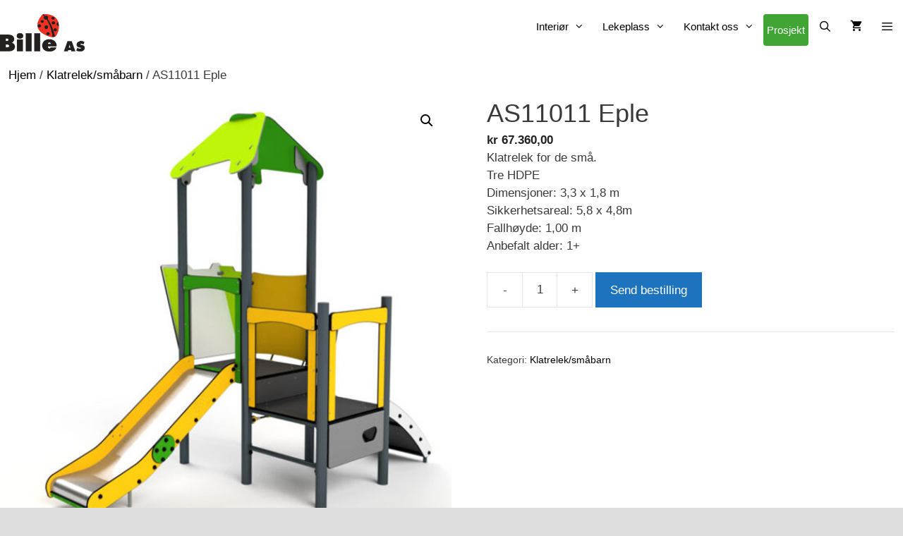

--- FILE ---
content_type: text/html; charset=UTF-8
request_url: https://billeas.no/produkt/as11011-eple/
body_size: 128906
content:
<!DOCTYPE html>
<html dir="ltr" lang="nb-NO" prefix="og: https://ogp.me/ns#">
<head>
	<meta charset="UTF-8">
	<title>AS11011 Eple | Bille AS</title>

		<!-- All in One SEO 4.9.2 - aioseo.com -->
	<meta name="description" content="Klatrelek for de små. Tre HDPE Dimensjoner: 3,3 x 1,8 m Sikkerhetsareal: 5,8 x 4,8m Fallhøyde: 1,00 m Anbefalt alder: 1+" />
	<meta name="robots" content="max-image-preview:large" />
	<link rel="canonical" href="https://billeas.no/produkt/as11011-eple/" />
	<meta name="generator" content="All in One SEO (AIOSEO) 4.9.2" />
		<meta property="og:locale" content="nb_NO" />
		<meta property="og:site_name" content="Bille AS |" />
		<meta property="og:type" content="article" />
		<meta property="og:title" content="AS11011 Eple | Bille AS" />
		<meta property="og:description" content="Klatrelek for de små. Tre HDPE Dimensjoner: 3,3 x 1,8 m Sikkerhetsareal: 5,8 x 4,8m Fallhøyde: 1,00 m Anbefalt alder: 1+" />
		<meta property="og:url" content="https://billeas.no/produkt/as11011-eple/" />
		<meta property="og:image" content="https://billeas.no/wp-content/uploads/2017/10/billeas_logo.png" />
		<meta property="og:image:secure_url" content="https://billeas.no/wp-content/uploads/2017/10/billeas_logo.png" />
		<meta property="article:published_time" content="2020-04-20T10:05:04+00:00" />
		<meta property="article:modified_time" content="2024-08-14T09:10:42+00:00" />
		<meta name="twitter:card" content="summary" />
		<meta name="twitter:title" content="AS11011 Eple | Bille AS" />
		<meta name="twitter:description" content="Klatrelek for de små. Tre HDPE Dimensjoner: 3,3 x 1,8 m Sikkerhetsareal: 5,8 x 4,8m Fallhøyde: 1,00 m Anbefalt alder: 1+" />
		<meta name="twitter:image" content="https://billeas.no/wp-content/uploads/2017/10/billeas_logo.png" />
		<script type="application/ld+json" class="aioseo-schema">
			{"@context":"https:\/\/schema.org","@graph":[{"@type":"BreadcrumbList","@id":"https:\/\/billeas.no\/produkt\/as11011-eple\/#breadcrumblist","itemListElement":[{"@type":"ListItem","@id":"https:\/\/billeas.no#listItem","position":1,"name":"Home","item":"https:\/\/billeas.no","nextItem":{"@type":"ListItem","@id":"https:\/\/billeas.no\/?page_id=5#listItem","name":"Produkt\/butikk"}},{"@type":"ListItem","@id":"https:\/\/billeas.no\/?page_id=5#listItem","position":2,"name":"Produkt\/butikk","item":"https:\/\/billeas.no\/?page_id=5","nextItem":{"@type":"ListItem","@id":"https:\/\/billeas.no\/produktkategori\/klatrelek-smabarn\/#listItem","name":"Klatrelek\/sm\u00e5barn"},"previousItem":{"@type":"ListItem","@id":"https:\/\/billeas.no#listItem","name":"Home"}},{"@type":"ListItem","@id":"https:\/\/billeas.no\/produktkategori\/klatrelek-smabarn\/#listItem","position":3,"name":"Klatrelek\/sm\u00e5barn","item":"https:\/\/billeas.no\/produktkategori\/klatrelek-smabarn\/","nextItem":{"@type":"ListItem","@id":"https:\/\/billeas.no\/produkt\/as11011-eple\/#listItem","name":"AS11011 Eple"},"previousItem":{"@type":"ListItem","@id":"https:\/\/billeas.no\/?page_id=5#listItem","name":"Produkt\/butikk"}},{"@type":"ListItem","@id":"https:\/\/billeas.no\/produkt\/as11011-eple\/#listItem","position":4,"name":"AS11011 Eple","previousItem":{"@type":"ListItem","@id":"https:\/\/billeas.no\/produktkategori\/klatrelek-smabarn\/#listItem","name":"Klatrelek\/sm\u00e5barn"}}]},{"@type":"ItemPage","@id":"https:\/\/billeas.no\/produkt\/as11011-eple\/#itempage","url":"https:\/\/billeas.no\/produkt\/as11011-eple\/","name":"AS11011 Eple | Bille AS","description":"Klatrelek for de sm\u00e5. Tre HDPE Dimensjoner: 3,3 x 1,8 m Sikkerhetsareal: 5,8 x 4,8m Fallh\u00f8yde: 1,00 m Anbefalt alder: 1+","inLanguage":"nb-NO","isPartOf":{"@id":"https:\/\/billeas.no\/#website"},"breadcrumb":{"@id":"https:\/\/billeas.no\/produkt\/as11011-eple\/#breadcrumblist"},"image":{"@type":"ImageObject","url":"https:\/\/billeas.no\/wp-content\/uploads\/2020\/04\/as11011.jpg","@id":"https:\/\/billeas.no\/produkt\/as11011-eple\/#mainImage","width":600,"height":600},"primaryImageOfPage":{"@id":"https:\/\/billeas.no\/produkt\/as11011-eple\/#mainImage"},"datePublished":"2020-04-20T12:05:04+02:00","dateModified":"2024-08-14T11:10:42+02:00"},{"@type":"Organization","@id":"https:\/\/billeas.no\/#organization","name":"Bille AS","url":"https:\/\/billeas.no\/","logo":{"@type":"ImageObject","url":"https:\/\/billeas.no\/wp-content\/uploads\/2017\/10\/billeas_logo.png","@id":"https:\/\/billeas.no\/produkt\/as11011-eple\/#organizationLogo","width":218,"height":97},"image":{"@id":"https:\/\/billeas.no\/produkt\/as11011-eple\/#organizationLogo"}},{"@type":"WebSite","@id":"https:\/\/billeas.no\/#website","url":"https:\/\/billeas.no\/","name":"Bille AS","inLanguage":"nb-NO","publisher":{"@id":"https:\/\/billeas.no\/#organization"}}]}
		</script>
		<!-- All in One SEO -->

<meta name="viewport" content="width=device-width, initial-scale=1"><meta name="format-detection" content="telephone=no" />
<meta name="format-detection" content="date=no" />
<meta name="format-detection" content="address=no" />
<meta name="format-detection" content="email=no" /><!-- Google tag (gtag.js) -->
<script async src="https://www.googletagmanager.com/gtag/js?id=G-0C3NZ5EPQS"></script>
<script>
  window.dataLayer = window.dataLayer || [];
  function gtag(){dataLayer.push(arguments);}
  gtag('js', new Date());
  gtag('config', 'G-0C3NZ5EPQS');
</script><link href='https://fonts.gstatic.com' crossorigin rel='preconnect' />
<link href='https://fonts.googleapis.com' crossorigin rel='preconnect' />
<link rel="alternate" type="application/rss+xml" title="Bille AS &raquo; strøm" href="https://billeas.no/feed/" />
<link rel="alternate" type="application/rss+xml" title="Bille AS &raquo; kommentarstrøm" href="https://billeas.no/comments/feed/" />
<link rel="alternate" title="oEmbed (JSON)" type="application/json+oembed" href="https://billeas.no/wp-json/oembed/1.0/embed?url=https%3A%2F%2Fbilleas.no%2Fprodukt%2Fas11011-eple%2F" />
<link rel="alternate" title="oEmbed (XML)" type="text/xml+oembed" href="https://billeas.no/wp-json/oembed/1.0/embed?url=https%3A%2F%2Fbilleas.no%2Fprodukt%2Fas11011-eple%2F&#038;format=xml" />
<style id='wp-img-auto-sizes-contain-inline-css'>
img:is([sizes=auto i],[sizes^="auto," i]){contain-intrinsic-size:3000px 1500px}
/*# sourceURL=wp-img-auto-sizes-contain-inline-css */
</style>
<link rel='stylesheet' id='addify_csp_front_css-css' href='https://billeas.no/wp-content/plugins/role-based-pricing-for-woocommerce//assets/css/addify_csp_front_css.css?ver=1.0' media='all' />
<link rel='stylesheet' id='generate-fonts-css' href='//fonts.googleapis.com/css?family=Abel:regular|Roboto+Condensed:300,300italic,regular,italic,700,700italic' media='all' />
<style id='wp-emoji-styles-inline-css'>

	img.wp-smiley, img.emoji {
		display: inline !important;
		border: none !important;
		box-shadow: none !important;
		height: 1em !important;
		width: 1em !important;
		margin: 0 0.07em !important;
		vertical-align: -0.1em !important;
		background: none !important;
		padding: 0 !important;
	}
/*# sourceURL=wp-emoji-styles-inline-css */
</style>
<style id='wp-block-library-inline-css'>
:root{--wp-block-synced-color:#7a00df;--wp-block-synced-color--rgb:122,0,223;--wp-bound-block-color:var(--wp-block-synced-color);--wp-editor-canvas-background:#ddd;--wp-admin-theme-color:#007cba;--wp-admin-theme-color--rgb:0,124,186;--wp-admin-theme-color-darker-10:#006ba1;--wp-admin-theme-color-darker-10--rgb:0,107,160.5;--wp-admin-theme-color-darker-20:#005a87;--wp-admin-theme-color-darker-20--rgb:0,90,135;--wp-admin-border-width-focus:2px}@media (min-resolution:192dpi){:root{--wp-admin-border-width-focus:1.5px}}.wp-element-button{cursor:pointer}:root .has-very-light-gray-background-color{background-color:#eee}:root .has-very-dark-gray-background-color{background-color:#313131}:root .has-very-light-gray-color{color:#eee}:root .has-very-dark-gray-color{color:#313131}:root .has-vivid-green-cyan-to-vivid-cyan-blue-gradient-background{background:linear-gradient(135deg,#00d084,#0693e3)}:root .has-purple-crush-gradient-background{background:linear-gradient(135deg,#34e2e4,#4721fb 50%,#ab1dfe)}:root .has-hazy-dawn-gradient-background{background:linear-gradient(135deg,#faaca8,#dad0ec)}:root .has-subdued-olive-gradient-background{background:linear-gradient(135deg,#fafae1,#67a671)}:root .has-atomic-cream-gradient-background{background:linear-gradient(135deg,#fdd79a,#004a59)}:root .has-nightshade-gradient-background{background:linear-gradient(135deg,#330968,#31cdcf)}:root .has-midnight-gradient-background{background:linear-gradient(135deg,#020381,#2874fc)}:root{--wp--preset--font-size--normal:16px;--wp--preset--font-size--huge:42px}.has-regular-font-size{font-size:1em}.has-larger-font-size{font-size:2.625em}.has-normal-font-size{font-size:var(--wp--preset--font-size--normal)}.has-huge-font-size{font-size:var(--wp--preset--font-size--huge)}.has-text-align-center{text-align:center}.has-text-align-left{text-align:left}.has-text-align-right{text-align:right}.has-fit-text{white-space:nowrap!important}#end-resizable-editor-section{display:none}.aligncenter{clear:both}.items-justified-left{justify-content:flex-start}.items-justified-center{justify-content:center}.items-justified-right{justify-content:flex-end}.items-justified-space-between{justify-content:space-between}.screen-reader-text{border:0;clip-path:inset(50%);height:1px;margin:-1px;overflow:hidden;padding:0;position:absolute;width:1px;word-wrap:normal!important}.screen-reader-text:focus{background-color:#ddd;clip-path:none;color:#444;display:block;font-size:1em;height:auto;left:5px;line-height:normal;padding:15px 23px 14px;text-decoration:none;top:5px;width:auto;z-index:100000}html :where(.has-border-color){border-style:solid}html :where([style*=border-top-color]){border-top-style:solid}html :where([style*=border-right-color]){border-right-style:solid}html :where([style*=border-bottom-color]){border-bottom-style:solid}html :where([style*=border-left-color]){border-left-style:solid}html :where([style*=border-width]){border-style:solid}html :where([style*=border-top-width]){border-top-style:solid}html :where([style*=border-right-width]){border-right-style:solid}html :where([style*=border-bottom-width]){border-bottom-style:solid}html :where([style*=border-left-width]){border-left-style:solid}html :where(img[class*=wp-image-]){height:auto;max-width:100%}:where(figure){margin:0 0 1em}html :where(.is-position-sticky){--wp-admin--admin-bar--position-offset:var(--wp-admin--admin-bar--height,0px)}@media screen and (max-width:600px){html :where(.is-position-sticky){--wp-admin--admin-bar--position-offset:0px}}

/*# sourceURL=wp-block-library-inline-css */
</style><link rel='stylesheet' id='wc-blocks-style-css' href='https://billeas.no/wp-content/plugins/woocommerce/assets/client/blocks/wc-blocks.css?ver=wc-10.4.3' media='all' />
<style id='global-styles-inline-css'>
:root{--wp--preset--aspect-ratio--square: 1;--wp--preset--aspect-ratio--4-3: 4/3;--wp--preset--aspect-ratio--3-4: 3/4;--wp--preset--aspect-ratio--3-2: 3/2;--wp--preset--aspect-ratio--2-3: 2/3;--wp--preset--aspect-ratio--16-9: 16/9;--wp--preset--aspect-ratio--9-16: 9/16;--wp--preset--color--black: #000000;--wp--preset--color--cyan-bluish-gray: #abb8c3;--wp--preset--color--white: #ffffff;--wp--preset--color--pale-pink: #f78da7;--wp--preset--color--vivid-red: #cf2e2e;--wp--preset--color--luminous-vivid-orange: #ff6900;--wp--preset--color--luminous-vivid-amber: #fcb900;--wp--preset--color--light-green-cyan: #7bdcb5;--wp--preset--color--vivid-green-cyan: #00d084;--wp--preset--color--pale-cyan-blue: #8ed1fc;--wp--preset--color--vivid-cyan-blue: #0693e3;--wp--preset--color--vivid-purple: #9b51e0;--wp--preset--color--contrast: var(--contrast);--wp--preset--color--contrast-2: var(--contrast-2);--wp--preset--color--contrast-3: var(--contrast-3);--wp--preset--color--base: var(--base);--wp--preset--color--base-2: var(--base-2);--wp--preset--color--base-3: var(--base-3);--wp--preset--color--accent: var(--accent);--wp--preset--gradient--vivid-cyan-blue-to-vivid-purple: linear-gradient(135deg,rgb(6,147,227) 0%,rgb(155,81,224) 100%);--wp--preset--gradient--light-green-cyan-to-vivid-green-cyan: linear-gradient(135deg,rgb(122,220,180) 0%,rgb(0,208,130) 100%);--wp--preset--gradient--luminous-vivid-amber-to-luminous-vivid-orange: linear-gradient(135deg,rgb(252,185,0) 0%,rgb(255,105,0) 100%);--wp--preset--gradient--luminous-vivid-orange-to-vivid-red: linear-gradient(135deg,rgb(255,105,0) 0%,rgb(207,46,46) 100%);--wp--preset--gradient--very-light-gray-to-cyan-bluish-gray: linear-gradient(135deg,rgb(238,238,238) 0%,rgb(169,184,195) 100%);--wp--preset--gradient--cool-to-warm-spectrum: linear-gradient(135deg,rgb(74,234,220) 0%,rgb(151,120,209) 20%,rgb(207,42,186) 40%,rgb(238,44,130) 60%,rgb(251,105,98) 80%,rgb(254,248,76) 100%);--wp--preset--gradient--blush-light-purple: linear-gradient(135deg,rgb(255,206,236) 0%,rgb(152,150,240) 100%);--wp--preset--gradient--blush-bordeaux: linear-gradient(135deg,rgb(254,205,165) 0%,rgb(254,45,45) 50%,rgb(107,0,62) 100%);--wp--preset--gradient--luminous-dusk: linear-gradient(135deg,rgb(255,203,112) 0%,rgb(199,81,192) 50%,rgb(65,88,208) 100%);--wp--preset--gradient--pale-ocean: linear-gradient(135deg,rgb(255,245,203) 0%,rgb(182,227,212) 50%,rgb(51,167,181) 100%);--wp--preset--gradient--electric-grass: linear-gradient(135deg,rgb(202,248,128) 0%,rgb(113,206,126) 100%);--wp--preset--gradient--midnight: linear-gradient(135deg,rgb(2,3,129) 0%,rgb(40,116,252) 100%);--wp--preset--font-size--small: 13px;--wp--preset--font-size--medium: 20px;--wp--preset--font-size--large: 36px;--wp--preset--font-size--x-large: 42px;--wp--preset--spacing--20: 0.44rem;--wp--preset--spacing--30: 0.67rem;--wp--preset--spacing--40: 1rem;--wp--preset--spacing--50: 1.5rem;--wp--preset--spacing--60: 2.25rem;--wp--preset--spacing--70: 3.38rem;--wp--preset--spacing--80: 5.06rem;--wp--preset--shadow--natural: 6px 6px 9px rgba(0, 0, 0, 0.2);--wp--preset--shadow--deep: 12px 12px 50px rgba(0, 0, 0, 0.4);--wp--preset--shadow--sharp: 6px 6px 0px rgba(0, 0, 0, 0.2);--wp--preset--shadow--outlined: 6px 6px 0px -3px rgb(255, 255, 255), 6px 6px rgb(0, 0, 0);--wp--preset--shadow--crisp: 6px 6px 0px rgb(0, 0, 0);}:where(.is-layout-flex){gap: 0.5em;}:where(.is-layout-grid){gap: 0.5em;}body .is-layout-flex{display: flex;}.is-layout-flex{flex-wrap: wrap;align-items: center;}.is-layout-flex > :is(*, div){margin: 0;}body .is-layout-grid{display: grid;}.is-layout-grid > :is(*, div){margin: 0;}:where(.wp-block-columns.is-layout-flex){gap: 2em;}:where(.wp-block-columns.is-layout-grid){gap: 2em;}:where(.wp-block-post-template.is-layout-flex){gap: 1.25em;}:where(.wp-block-post-template.is-layout-grid){gap: 1.25em;}.has-black-color{color: var(--wp--preset--color--black) !important;}.has-cyan-bluish-gray-color{color: var(--wp--preset--color--cyan-bluish-gray) !important;}.has-white-color{color: var(--wp--preset--color--white) !important;}.has-pale-pink-color{color: var(--wp--preset--color--pale-pink) !important;}.has-vivid-red-color{color: var(--wp--preset--color--vivid-red) !important;}.has-luminous-vivid-orange-color{color: var(--wp--preset--color--luminous-vivid-orange) !important;}.has-luminous-vivid-amber-color{color: var(--wp--preset--color--luminous-vivid-amber) !important;}.has-light-green-cyan-color{color: var(--wp--preset--color--light-green-cyan) !important;}.has-vivid-green-cyan-color{color: var(--wp--preset--color--vivid-green-cyan) !important;}.has-pale-cyan-blue-color{color: var(--wp--preset--color--pale-cyan-blue) !important;}.has-vivid-cyan-blue-color{color: var(--wp--preset--color--vivid-cyan-blue) !important;}.has-vivid-purple-color{color: var(--wp--preset--color--vivid-purple) !important;}.has-black-background-color{background-color: var(--wp--preset--color--black) !important;}.has-cyan-bluish-gray-background-color{background-color: var(--wp--preset--color--cyan-bluish-gray) !important;}.has-white-background-color{background-color: var(--wp--preset--color--white) !important;}.has-pale-pink-background-color{background-color: var(--wp--preset--color--pale-pink) !important;}.has-vivid-red-background-color{background-color: var(--wp--preset--color--vivid-red) !important;}.has-luminous-vivid-orange-background-color{background-color: var(--wp--preset--color--luminous-vivid-orange) !important;}.has-luminous-vivid-amber-background-color{background-color: var(--wp--preset--color--luminous-vivid-amber) !important;}.has-light-green-cyan-background-color{background-color: var(--wp--preset--color--light-green-cyan) !important;}.has-vivid-green-cyan-background-color{background-color: var(--wp--preset--color--vivid-green-cyan) !important;}.has-pale-cyan-blue-background-color{background-color: var(--wp--preset--color--pale-cyan-blue) !important;}.has-vivid-cyan-blue-background-color{background-color: var(--wp--preset--color--vivid-cyan-blue) !important;}.has-vivid-purple-background-color{background-color: var(--wp--preset--color--vivid-purple) !important;}.has-black-border-color{border-color: var(--wp--preset--color--black) !important;}.has-cyan-bluish-gray-border-color{border-color: var(--wp--preset--color--cyan-bluish-gray) !important;}.has-white-border-color{border-color: var(--wp--preset--color--white) !important;}.has-pale-pink-border-color{border-color: var(--wp--preset--color--pale-pink) !important;}.has-vivid-red-border-color{border-color: var(--wp--preset--color--vivid-red) !important;}.has-luminous-vivid-orange-border-color{border-color: var(--wp--preset--color--luminous-vivid-orange) !important;}.has-luminous-vivid-amber-border-color{border-color: var(--wp--preset--color--luminous-vivid-amber) !important;}.has-light-green-cyan-border-color{border-color: var(--wp--preset--color--light-green-cyan) !important;}.has-vivid-green-cyan-border-color{border-color: var(--wp--preset--color--vivid-green-cyan) !important;}.has-pale-cyan-blue-border-color{border-color: var(--wp--preset--color--pale-cyan-blue) !important;}.has-vivid-cyan-blue-border-color{border-color: var(--wp--preset--color--vivid-cyan-blue) !important;}.has-vivid-purple-border-color{border-color: var(--wp--preset--color--vivid-purple) !important;}.has-vivid-cyan-blue-to-vivid-purple-gradient-background{background: var(--wp--preset--gradient--vivid-cyan-blue-to-vivid-purple) !important;}.has-light-green-cyan-to-vivid-green-cyan-gradient-background{background: var(--wp--preset--gradient--light-green-cyan-to-vivid-green-cyan) !important;}.has-luminous-vivid-amber-to-luminous-vivid-orange-gradient-background{background: var(--wp--preset--gradient--luminous-vivid-amber-to-luminous-vivid-orange) !important;}.has-luminous-vivid-orange-to-vivid-red-gradient-background{background: var(--wp--preset--gradient--luminous-vivid-orange-to-vivid-red) !important;}.has-very-light-gray-to-cyan-bluish-gray-gradient-background{background: var(--wp--preset--gradient--very-light-gray-to-cyan-bluish-gray) !important;}.has-cool-to-warm-spectrum-gradient-background{background: var(--wp--preset--gradient--cool-to-warm-spectrum) !important;}.has-blush-light-purple-gradient-background{background: var(--wp--preset--gradient--blush-light-purple) !important;}.has-blush-bordeaux-gradient-background{background: var(--wp--preset--gradient--blush-bordeaux) !important;}.has-luminous-dusk-gradient-background{background: var(--wp--preset--gradient--luminous-dusk) !important;}.has-pale-ocean-gradient-background{background: var(--wp--preset--gradient--pale-ocean) !important;}.has-electric-grass-gradient-background{background: var(--wp--preset--gradient--electric-grass) !important;}.has-midnight-gradient-background{background: var(--wp--preset--gradient--midnight) !important;}.has-small-font-size{font-size: var(--wp--preset--font-size--small) !important;}.has-medium-font-size{font-size: var(--wp--preset--font-size--medium) !important;}.has-large-font-size{font-size: var(--wp--preset--font-size--large) !important;}.has-x-large-font-size{font-size: var(--wp--preset--font-size--x-large) !important;}
/*# sourceURL=global-styles-inline-css */
</style>

<style id='classic-theme-styles-inline-css'>
/*! This file is auto-generated */
.wp-block-button__link{color:#fff;background-color:#32373c;border-radius:9999px;box-shadow:none;text-decoration:none;padding:calc(.667em + 2px) calc(1.333em + 2px);font-size:1.125em}.wp-block-file__button{background:#32373c;color:#fff;text-decoration:none}
/*# sourceURL=/wp-includes/css/classic-themes.min.css */
</style>
<link rel='stylesheet' id='photoswipe-css' href='https://billeas.no/wp-content/plugins/woocommerce/assets/css/photoswipe/photoswipe.min.css?ver=10.4.3' media='all' />
<link rel='stylesheet' id='photoswipe-default-skin-css' href='https://billeas.no/wp-content/plugins/woocommerce/assets/css/photoswipe/default-skin/default-skin.min.css?ver=10.4.3' media='all' />
<link rel='stylesheet' id='woocommerce-layout-css' href='https://billeas.no/wp-content/plugins/woocommerce/assets/css/woocommerce-layout.css?ver=10.4.3' media='all' />
<link rel='stylesheet' id='woocommerce-smallscreen-css' href='https://billeas.no/wp-content/plugins/woocommerce/assets/css/woocommerce-smallscreen.css?ver=10.4.3' media='only screen and (max-width: 768px)' />
<link rel='stylesheet' id='woocommerce-general-css' href='https://billeas.no/wp-content/plugins/woocommerce/assets/css/woocommerce.css?ver=10.4.3' media='all' />
<style id='woocommerce-inline-inline-css'>
.woocommerce form .form-row .required { visibility: visible; }
/*# sourceURL=woocommerce-inline-inline-css */
</style>
<link rel='stylesheet' id='generate-style-grid-css' href='https://billeas.no/wp-content/themes/generatepress/assets/css/unsemantic-grid.min.css?ver=3.6.1' media='all' />
<link rel='stylesheet' id='generate-style-css' href='https://billeas.no/wp-content/themes/generatepress/assets/css/style.min.css?ver=3.6.1' media='all' />
<style id='generate-style-inline-css'>
body{background-color:var(--base-3);color:#3a3a3a;}a{color:#000000;}a:hover, a:focus, a:active{color:#939393;}body .grid-container{max-width:1295px;}.wp-block-group__inner-container{max-width:1295px;margin-left:auto;margin-right:auto;}@media (max-width: 500px) and (min-width: 769px){.inside-header{display:flex;flex-direction:column;align-items:center;}.site-logo, .site-branding{margin-bottom:1.5em;}#site-navigation{margin:0 auto;}.header-widget{margin-top:1.5em;}}.site-header .header-image{width:120px;}.generate-back-to-top{font-size:20px;border-radius:3px;position:fixed;bottom:30px;right:30px;line-height:40px;width:40px;text-align:center;z-index:10;transition:opacity 300ms ease-in-out;opacity:0.1;transform:translateY(1000px);}.generate-back-to-top__show{opacity:1;transform:translateY(0);}.navigation-search{position:absolute;left:-99999px;pointer-events:none;visibility:hidden;z-index:20;width:100%;top:0;transition:opacity 100ms ease-in-out;opacity:0;}.navigation-search.nav-search-active{left:0;right:0;pointer-events:auto;visibility:visible;opacity:1;}.navigation-search input[type="search"]{outline:0;border:0;vertical-align:bottom;line-height:1;opacity:0.9;width:100%;z-index:20;border-radius:0;-webkit-appearance:none;height:60px;}.navigation-search input::-ms-clear{display:none;width:0;height:0;}.navigation-search input::-ms-reveal{display:none;width:0;height:0;}.navigation-search input::-webkit-search-decoration, .navigation-search input::-webkit-search-cancel-button, .navigation-search input::-webkit-search-results-button, .navigation-search input::-webkit-search-results-decoration{display:none;}.main-navigation li.search-item{z-index:21;}li.search-item.active{transition:opacity 100ms ease-in-out;}.nav-left-sidebar .main-navigation li.search-item.active,.nav-right-sidebar .main-navigation li.search-item.active{width:auto;display:inline-block;float:right;}.gen-sidebar-nav .navigation-search{top:auto;bottom:0;}:root{--contrast:#222222;--contrast-2:#575760;--contrast-3:#b2b2be;--base:#f0f0f0;--base-2:#f7f8f9;--base-3:#ffffff;--accent:#1e73be;}:root .has-contrast-color{color:var(--contrast);}:root .has-contrast-background-color{background-color:var(--contrast);}:root .has-contrast-2-color{color:var(--contrast-2);}:root .has-contrast-2-background-color{background-color:var(--contrast-2);}:root .has-contrast-3-color{color:var(--contrast-3);}:root .has-contrast-3-background-color{background-color:var(--contrast-3);}:root .has-base-color{color:var(--base);}:root .has-base-background-color{background-color:var(--base);}:root .has-base-2-color{color:var(--base-2);}:root .has-base-2-background-color{background-color:var(--base-2);}:root .has-base-3-color{color:var(--base-3);}:root .has-base-3-background-color{background-color:var(--base-3);}:root .has-accent-color{color:var(--accent);}:root .has-accent-background-color{background-color:var(--accent);}body, button, input, select, textarea{font-family:Arial, Helvetica, sans-serif;}body{line-height:1.5;}.entry-content > [class*="wp-block-"]:not(:last-child):not(.wp-block-heading){margin-bottom:1.5em;}.main-title{font-family:"Abel", sans-serif;}.main-navigation .main-nav ul ul li a{font-size:14px;}.widget-title{font-weight:500;font-size:25px;margin-bottom:5px;}.sidebar .widget, .footer-widgets .widget{font-size:14px;}h1{font-family:"Roboto Condensed", sans-serif;font-weight:300;font-size:35px;line-height:1.4em;}h2{font-weight:300;font-size:30px;line-height:1.3em;}h3{font-size:20px;line-height:1.3em;}h4{font-weight:bold;font-size:26px;}h5{font-size:inherit;}@media (max-width:768px){h1{font-size:30px;}h2{font-size:25px;}}.top-bar{background-color:#636363;color:#ffffff;}.top-bar a{color:#ffffff;}.top-bar a:hover{color:#303030;}.site-header{background-color:rgba(230,230,231,0);color:#3a3a3a;}.site-header a{color:#3a3a3a;}.main-title a,.main-title a:hover{color:var(--contrast);}.site-description{color:#757575;}.main-navigation,.main-navigation ul ul{background-color:var(--base-3);}.main-navigation .main-nav ul li a, .main-navigation .menu-toggle, .main-navigation .menu-bar-items{color:#000000;}.main-navigation .main-nav ul li:not([class*="current-menu-"]):hover > a, .main-navigation .main-nav ul li:not([class*="current-menu-"]):focus > a, .main-navigation .main-nav ul li.sfHover:not([class*="current-menu-"]) > a, .main-navigation .menu-bar-item:hover > a, .main-navigation .menu-bar-item.sfHover > a{color:var(--base-3);background-color:#40a535;}button.menu-toggle:hover,button.menu-toggle:focus,.main-navigation .mobile-bar-items a,.main-navigation .mobile-bar-items a:hover,.main-navigation .mobile-bar-items a:focus{color:#000000;}.main-navigation .main-nav ul li[class*="current-menu-"] > a{color:var(--contrast);background-color:rgba(64,166,53,0.13);}.navigation-search input[type="search"],.navigation-search input[type="search"]:active, .navigation-search input[type="search"]:focus, .main-navigation .main-nav ul li.search-item.active > a, .main-navigation .menu-bar-items .search-item.active > a{color:var(--base-3);background-color:var(--contrast-3);opacity:1;}.main-navigation ul ul{background-color:var(--base);}.main-navigation .main-nav ul ul li a{color:#000000;}.main-navigation .main-nav ul ul li:not([class*="current-menu-"]):hover > a,.main-navigation .main-nav ul ul li:not([class*="current-menu-"]):focus > a, .main-navigation .main-nav ul ul li.sfHover:not([class*="current-menu-"]) > a{color:var(--base-3);background-color:#40a535;}.main-navigation .main-nav ul ul li[class*="current-menu-"] > a{color:#ffffff;background-color:#4f4f4f;}.separate-containers .inside-article, .separate-containers .comments-area, .separate-containers .page-header, .one-container .container, .separate-containers .paging-navigation, .inside-page-header{background-color:#ffffff;}.entry-meta{color:#595959;}.entry-meta a{color:#595959;}.entry-meta a:hover{color:#1e73be;}.sidebar .widget{background-color:var(--base-3);}.sidebar .widget .widget-title{color:#000000;}.footer-widgets{background-color:#e6e6e7;}.footer-widgets .widget-title{color:#000000;}.site-info{color:#ffffff;background-color:#222222;}.site-info a{color:#ffffff;}.site-info a:hover{color:#606060;}.footer-bar .widget_nav_menu .current-menu-item a{color:#606060;}input[type="text"],input[type="email"],input[type="url"],input[type="password"],input[type="search"],input[type="tel"],input[type="number"],textarea,select{color:#666666;background-color:#fafafa;border-color:#cccccc;}input[type="text"]:focus,input[type="email"]:focus,input[type="url"]:focus,input[type="password"]:focus,input[type="search"]:focus,input[type="tel"]:focus,input[type="number"]:focus,textarea:focus,select:focus{color:#666666;background-color:#ffffff;border-color:#bfbfbf;}button,html input[type="button"],input[type="reset"],input[type="submit"],a.button,a.wp-block-button__link:not(.has-background){color:#000000;background-color:#e2e2e2;}button:hover,html input[type="button"]:hover,input[type="reset"]:hover,input[type="submit"]:hover,a.button:hover,button:focus,html input[type="button"]:focus,input[type="reset"]:focus,input[type="submit"]:focus,a.button:focus,a.wp-block-button__link:not(.has-background):active,a.wp-block-button__link:not(.has-background):focus,a.wp-block-button__link:not(.has-background):hover{color:#ffffff;background-color:#3f3f3f;}a.generate-back-to-top{background-color:rgba( 0,0,0,0.4 );color:#ffffff;}a.generate-back-to-top:hover,a.generate-back-to-top:focus{background-color:rgba( 0,0,0,0.6 );color:#ffffff;}:root{--gp-search-modal-bg-color:var(--base-3);--gp-search-modal-text-color:var(--contrast);--gp-search-modal-overlay-bg-color:rgba(0,0,0,0.2);}@media (max-width: 768px){.main-navigation .menu-bar-item:hover > a, .main-navigation .menu-bar-item.sfHover > a{background:none;color:#000000;}}.inside-top-bar{padding:10px;}.inside-header{padding:20px 0px 20px 0px;}.separate-containers .inside-article, .separate-containers .comments-area, .separate-containers .page-header, .separate-containers .paging-navigation, .one-container .site-content, .inside-page-header{padding:0px;}.site-main .wp-block-group__inner-container{padding:0px;}.entry-content .alignwide, body:not(.no-sidebar) .entry-content .alignfull{margin-left:-0px;width:calc(100% + 0px);max-width:calc(100% + 0px);}.one-container.right-sidebar .site-main,.one-container.both-right .site-main{margin-right:0px;}.one-container.left-sidebar .site-main,.one-container.both-left .site-main{margin-left:0px;}.one-container.both-sidebars .site-main{margin:0px;}.separate-containers .widget, .separate-containers .site-main > *, .separate-containers .page-header, .widget-area .main-navigation{margin-bottom:1px;}.separate-containers .site-main{margin:1px;}.both-right.separate-containers .inside-left-sidebar{margin-right:0px;}.both-right.separate-containers .inside-right-sidebar{margin-left:0px;}.both-left.separate-containers .inside-left-sidebar{margin-right:0px;}.both-left.separate-containers .inside-right-sidebar{margin-left:0px;}.separate-containers .page-header-image, .separate-containers .page-header-contained, .separate-containers .page-header-image-single, .separate-containers .page-header-content-single{margin-top:1px;}.separate-containers .inside-right-sidebar, .separate-containers .inside-left-sidebar{margin-top:1px;margin-bottom:1px;}.main-navigation .main-nav ul li a,.menu-toggle,.main-navigation .mobile-bar-items a{padding-left:13px;padding-right:13px;line-height:35px;}.main-navigation .main-nav ul ul li a{padding:9px 13px 9px 13px;}.navigation-search input[type="search"]{height:35px;}.rtl .menu-item-has-children .dropdown-menu-toggle{padding-left:13px;}.menu-item-has-children .dropdown-menu-toggle{padding-right:13px;}.menu-item-has-children ul .dropdown-menu-toggle{padding-top:9px;padding-bottom:9px;margin-top:-9px;}.rtl .main-navigation .main-nav ul li.menu-item-has-children > a{padding-right:13px;}.widget-area .widget{padding:0px 20px 20px 20px;}.site-info{padding:20px;}@media (max-width:768px){.separate-containers .inside-article, .separate-containers .comments-area, .separate-containers .page-header, .separate-containers .paging-navigation, .one-container .site-content, .inside-page-header{padding:0px;}.site-main .wp-block-group__inner-container{padding:0px;}.site-info{padding-right:10px;padding-left:10px;}.entry-content .alignwide, body:not(.no-sidebar) .entry-content .alignfull{margin-left:-0px;width:calc(100% + 0px);max-width:calc(100% + 0px);}}/* End cached CSS */@media (max-width: 768px){.main-navigation .menu-toggle,.main-navigation .mobile-bar-items,.sidebar-nav-mobile:not(#sticky-placeholder){display:block;}.main-navigation ul,.gen-sidebar-nav{display:none;}[class*="nav-float-"] .site-header .inside-header > *{float:none;clear:both;}}
body{background-repeat:no-repeat;background-size:100% auto;background-attachment:fixed;background-position:bottom;}.site-header{background-repeat:no-repeat;background-size:cover;}
.dynamic-author-image-rounded{border-radius:100%;}.dynamic-featured-image, .dynamic-author-image{vertical-align:middle;}.one-container.blog .dynamic-content-template:not(:last-child), .one-container.archive .dynamic-content-template:not(:last-child){padding-bottom:0px;}.dynamic-entry-excerpt > p:last-child{margin-bottom:0px;}
@media (max-width: 768px){.main-navigation .menu-toggle,.main-navigation .mobile-bar-items a,.main-navigation .menu-bar-item > a{padding-left:21px;padding-right:21px;}.main-navigation .main-nav ul li a,.main-navigation .menu-toggle,.main-navigation .mobile-bar-items a,.main-navigation .menu-bar-item > a{line-height:37px;}.main-navigation .site-logo.navigation-logo img, .mobile-header-navigation .site-logo.mobile-header-logo img, .navigation-search input[type="search"]{height:37px;}}
/*# sourceURL=generate-style-inline-css */
</style>
<link rel='stylesheet' id='generate-mobile-style-css' href='https://billeas.no/wp-content/themes/generatepress/assets/css/mobile.min.css?ver=3.6.1' media='all' />
<link rel='stylesheet' id='generate-font-icons-css' href='https://billeas.no/wp-content/themes/generatepress/assets/css/components/font-icons.min.css?ver=3.6.1' media='all' />
<link rel='stylesheet' id='generateblocks-classic-menu-css' href='https://billeas.no/wp-content/plugins/generateblocks-pro/dist/classic-menu-style.css?ver=2.5.0' media='all' />
<style id='generateblocks-inline-css'>
.gb-container.gb-tabs__item:not(.gb-tabs__item-open){display:none;}.gb-container-77734414{position:relative;overflow-x:hidden;overflow-y:hidden;background-color:#4e7a74;}.gb-container-1fe0015e{max-width:1295px;display:flex;align-items:flex-start;justify-content:space-between;column-gap:80px;position:relative;overflow-x:hidden;overflow-y:hidden;padding:100px 40px;margin-right:auto;margin-left:auto;}.gb-container-62e861b0{flex-grow:1;flex-shrink:1;flex-basis:40%;}.gb-container-798ee6d9{padding-bottom:40px;border-bottom:1px solid #e2ae00;}.gb-container-d8224cce{display:flex;column-gap:0.5em;}.gb-grid-wrapper > .gb-grid-column-d8224cce{width:50%;}.gb-container-bd40c281{display:flex;column-gap:0.5em;}.gb-grid-wrapper > .gb-grid-column-bd40c281{width:50%;}.gb-container-6ddb3d09{display:flex;column-gap:0.5em;}.gb-grid-wrapper > .gb-grid-column-6ddb3d09{width:100%;}.gb-container-c762d353{display:flex;flex-direction:row;align-items:center;column-gap:10px;padding:0;margin-top:40px;}.gb-container-50b6ab0c{display:flex;flex-direction:column;flex-grow:1;flex-shrink:1;flex-basis:40%;padding:10px;border-radius:10px;border:1px solid #e2ae00;}.gb-container-19c988d5{padding:30px;margin-top:-20px;margin-right:-20px;border-radius:10px;border:1px solid #e2ae00;background-image:url(https://nybille.dp4.datapower.no/wp-content/uploads/2025/08/billeprofil_u_logo.png);background-repeat:no-repeat;background-position:right bottom;background-size:40%;}.gb-container-19c988d5.gb-has-dynamic-bg{background-image:var(--background-url);}.gb-container-19c988d5.gb-no-dynamic-bg{background-image:none;}.gb-container-233d05f3{margin-bottom:0px;background-color:#000000;}.gb-container-233d05f3 > .gb-inside-container{max-width:1295px;margin-left:auto;margin-right:auto;}.gb-grid-wrapper > .gb-grid-column-233d05f3 > .gb-container{display:flex;flex-direction:column;height:100%;}h3.gb-headline-46d1f0ee{display:flex;align-items:center;column-gap:0.5em;font-size:17px;letter-spacing:0.15em;font-weight:600;text-transform:uppercase;margin-bottom:32px;color:#e2ae00;}h2.gb-headline-8b55dcad{margin-bottom:32px;color:var(--base-3);}div.gb-headline-e389aac0{display:flex;align-items:center;column-gap:0.5em;padding:10px;border-radius:10px;background-color:var(--base-2);}div.gb-headline-e389aac0 .gb-icon{line-height:0;color:#e2ae00;}div.gb-headline-e389aac0 .gb-icon svg{width:2em;height:2em;fill:currentColor;}h5.gb-headline-a344a987{margin-bottom:0px;color:var(--base-3);}div.gb-headline-f06ee526{margin-bottom:0px;color:#e2ae00;}div.gb-headline-f06ee526 a{color:#e2ae00;}div.gb-headline-f06ee526 a:hover{color:var(--base-3);}div.gb-headline-8b793067{display:flex;align-items:center;column-gap:0.5em;padding:10px;border-radius:10px;background-color:var(--base-2);}div.gb-headline-8b793067 .gb-icon{line-height:0;color:#e2ae00;}div.gb-headline-8b793067 .gb-icon svg{width:2em;height:2em;fill:currentColor;}h5.gb-headline-b656cf43{margin-bottom:0px;color:var(--base-3);}div.gb-headline-761b1aa0 a{color:#e2ae00;}div.gb-headline-761b1aa0 a:hover{color:var(--base-3);}div.gb-headline-52b40933{display:flex;align-items:center;column-gap:0.5em;padding:10px;border-radius:10px;background-color:var(--base-2);}div.gb-headline-52b40933 .gb-icon{line-height:0;color:#e2ae00;}div.gb-headline-52b40933 .gb-icon svg{width:2em;height:2em;fill:currentColor;}h5.gb-headline-d9e121f8{margin-bottom:0px;color:var(--base-3);}div.gb-headline-2ff7650e{color:var(--base-3);}div.gb-headline-2ff7650e a{color:#e2ae00;}div.gb-headline-2ff7650e a:hover{color:var(--base-3);}h3.gb-headline-d86ee156{display:flex;align-items:center;column-gap:0.5em;font-size:17px;letter-spacing:0.15em;font-weight:600;text-transform:uppercase;margin-bottom:32px;color:#e2ae00;}p.gb-headline-be4961c1{font-size:14px;text-align:center;padding-top:10px;padding-bottom:10px;margin-bottom:0px;color:#999999;}p.gb-headline-be4961c1 a{color:#ffffff;}p.gb-headline-be4961c1 a:hover{color:#ffffff;}.gb-grid-wrapper-71de7e59{display:flex;flex-wrap:wrap;row-gap:40px;margin-left:-40px;}.gb-grid-wrapper-71de7e59 > .gb-grid-column{box-sizing:border-box;padding-left:40px;}.gb-accordion__item:not(.gb-accordion__item-open) > .gb-button .gb-accordion__icon-open{display:none;}.gb-accordion__item.gb-accordion__item-open > .gb-button .gb-accordion__icon{display:none;}a.gb-button-13c371f8{display:inline-flex;align-items:center;justify-content:center;text-align:center;padding:6px;border-radius:5px;border:#ffffff;background-color:#e2ae00;color:var(--base-3);text-decoration:none;}a.gb-button-13c371f8:hover, a.gb-button-13c371f8:active, a.gb-button-13c371f8:focus{border-color:#f2f5fa;background-color:var(--accent-3);color:var(--base-3);}a.gb-button-13c371f8 .gb-icon{line-height:0;}a.gb-button-13c371f8 .gb-icon svg{width:1.2em;height:1.2em;fill:currentColor;}a.gb-button-d957854e{display:inline-flex;align-items:center;justify-content:center;text-align:center;padding:6px;border-radius:5px;border:#ffffff;background-color:#e2ae00;color:var(--base-3);text-decoration:none;}a.gb-button-d957854e:hover, a.gb-button-d957854e:active, a.gb-button-d957854e:focus{border-color:#f2f5fa;background-color:var(--accent-3);color:var(--base-3);}a.gb-button-d957854e .gb-icon{line-height:0;}a.gb-button-d957854e .gb-icon svg{width:1.2em;height:1.2em;fill:currentColor;}@media (max-width: 1024px) {.gb-container-1fe0015e{flex-wrap:wrap;row-gap:40px;}.gb-container-62e861b0{flex-basis:100%;}.gb-grid-wrapper > .gb-grid-column-62e861b0{flex-basis:100%;}.gb-container-c762d353{width:50%;}.gb-grid-wrapper > .gb-grid-column-c762d353{width:50%;}.gb-container-50b6ab0c{display:flex;flex-direction:row;flex-wrap:wrap;column-gap:20px;}.gb-container-19c988d5{min-width:100%;}}@media (max-width: 1024px) and (min-width: 768px) {.gb-grid-wrapper > div.gb-grid-column-c762d353{padding-bottom:0;}}@media (max-width: 767px) {.gb-container-1fe0015e{row-gap:80px;padding-right:30px;padding-left:30px;}.gb-grid-wrapper > .gb-grid-column-d8224cce{width:100%;}.gb-grid-wrapper > .gb-grid-column-bd40c281{width:100%;}.gb-grid-wrapper > .gb-grid-column-6ddb3d09{width:100%;}.gb-container-c762d353{width:100%;}.gb-grid-wrapper > .gb-grid-column-c762d353{width:100%;}.gb-grid-wrapper > div.gb-grid-column-c762d353{padding-bottom:0;}.gb-container-50b6ab0c{flex-direction:column;}}:root{--gb-container-width:1295px;}.gb-container .wp-block-image img{vertical-align:middle;}.gb-grid-wrapper .wp-block-image{margin-bottom:0;}.gb-highlight{background:none;}.gb-shape{line-height:0;}.gb-container-link{position:absolute;top:0;right:0;bottom:0;left:0;z-index:99;}@media (width > 768px) {.gb-navigation-e5d33d17 .gb-menu-toggle {display: none;}}@media (max-width: 768px) {.gb-navigation-e5d33d17 .gb-menu-container:not(.gb-menu-container--toggled) {display: none;}}@media (width > 768px) {.gb-navigation-eb16b94b .gb-menu-toggle {display: none;}}@media (max-width: 768px) {.gb-navigation-eb16b94b .gb-menu-container:not(.gb-menu-container--toggled) {display: none;}}@media (width > 768px) {.gb-navigation-66cf1d46 .gb-menu-toggle {display: none;}}@media (max-width: 768px) {.gb-navigation-66cf1d46 .gb-menu-container:not(.gb-menu-container--toggled) {display: none;}}.gb-menu-toggle-bca6b3c2{align-items:center;background-color:#000000;color:#ffffff;column-gap:5px;display:flex;z-index:2;padding:10px}.gb-menu-toggle-bca6b3c2 svg{width:25px;height:25px;fill:currentColor}.gb-menu-toggle-80a94e08{align-items:center;background-color:#000000;color:#ffffff;column-gap:5px;display:flex;z-index:2;padding:10px}.gb-menu-toggle-80a94e08 svg{width:25px;height:25px;fill:currentColor}.gb-menu-toggle-6c53811b{align-items:center;background-color:#000000;color:#ffffff;column-gap:5px;display:flex;z-index:2;padding:10px}.gb-menu-toggle-6c53811b svg{width:25px;height:25px;fill:currentColor}.gb-menu-container-5fe0fce0.gb-menu-container--mobile{background-color:#000000;color:#ffffff;padding-bottom:60px;position:fixed}.gb-menu-container-5fe0fce0.gb-menu-container--mobile .gb-menu{flex-direction:column}.gb-menu-container-9230c110.gb-menu-container--mobile{background-color:#000000;color:#ffffff;padding-bottom:60px;position:fixed}.gb-menu-container-9230c110.gb-menu-container--mobile .gb-menu{flex-direction:column}.gb-menu-b959c3ce{display:flex;flex-wrap:wrap;list-style-type:none;margin:0px;padding:0px}.gb-menu-34df8e63{display:flex;flex-wrap:wrap;list-style-type:none;margin:0px;padding:0px}.gb-menu-item-mi59c3ce{list-style-type:none;position:relative;margin:0px;padding:0px}.gb-menu-item-mi59c3ce .gb-menu-link{display:flex;justify-content:space-between;align-items:center;text-decoration:none;column-gap:10px;padding:1em 20px}.gb-menu-item-midf8e63{list-style-type:none;position:relative;margin:0px;padding:0px}.gb-menu-item-midf8e63 .gb-menu-link{display:flex;justify-content:space-between;align-items:center;text-decoration:none;column-gap:10px;padding:1em 20px}.gb-sub-menu-sm59c3ce{right:0px;width:200px;z-index:100;margin:0px;padding:0px}.gb-sub-menu-sm59c3ce .gb-sub-menu{top:0px;right:100%}.gb-sub-menu-sm59c3ce .menu-item{background-color:#000000;color:#ffffff}.gb-sub-menu-smdf8e63{right:0px;width:200px;z-index:100;margin:0px;padding:0px}.gb-sub-menu-smdf8e63 .gb-sub-menu{top:0px;right:100%}.gb-sub-menu-smdf8e63 .menu-item{background-color:#000000;color:#ffffff}.gb-element-36863924{color:var(--base-3);font-size:14px;line-height:1.1;margin-bottom:0px;margin-top:0px;max-width:180px;padding-bottom:0px;padding-top:0px}
/*# sourceURL=generateblocks-inline-css */
</style>
<link rel='stylesheet' id='generate-blog-images-css' href='https://billeas.no/wp-content/plugins/gp-premium/blog/functions/css/featured-images.min.css?ver=2.5.5' media='all' />
<link rel='stylesheet' id='generate-secondary-nav-css' href='https://billeas.no/wp-content/plugins/gp-premium/secondary-nav/functions/css/style.min.css?ver=2.5.5' media='all' />
<style id='generate-secondary-nav-inline-css'>
.secondary-navigation{background-color:#40a535;}.secondary-navigation .main-nav ul li a,.secondary-navigation .menu-toggle,.secondary-menu-bar-items .menu-bar-item > a{color:#ffffff;}.secondary-navigation .secondary-menu-bar-items{color:#ffffff;}button.secondary-menu-toggle:hover,button.secondary-menu-toggle:focus{color:#ffffff;}.widget-area .secondary-navigation{margin-bottom:1px;}.secondary-navigation ul ul{background-color:#303030;top:auto;}.secondary-navigation .main-nav ul ul li a{color:#ffffff;}.secondary-navigation .main-nav ul li:not([class*="current-menu-"]):hover > a, .secondary-navigation .main-nav ul li:not([class*="current-menu-"]):focus > a, .secondary-navigation .main-nav ul li.sfHover:not([class*="current-menu-"]) > a, .secondary-menu-bar-items .menu-bar-item:hover > a{color:#ffffff;background-color:#303030;}.secondary-navigation .main-nav ul ul li:not([class*="current-menu-"]):hover > a,.secondary-navigation .main-nav ul ul li:not([class*="current-menu-"]):focus > a,.secondary-navigation .main-nav ul ul li.sfHover:not([class*="current-menu-"]) > a{color:#ffffff;background-color:#474747;}.secondary-navigation .main-nav ul li[class*="current-menu-"] > a{color:#222222;background-color:#ffffff;}.secondary-navigation .main-nav ul ul li[class*="current-menu-"] > a{color:#ffffff;background-color:#474747;}@media (max-width: 768px) {.secondary-menu-bar-items .menu-bar-item:hover > a{background: none;color: #ffffff;}}
/*# sourceURL=generate-secondary-nav-inline-css */
</style>
<link rel='stylesheet' id='generate-secondary-nav-mobile-css' href='https://billeas.no/wp-content/plugins/gp-premium/secondary-nav/functions/css/style-mobile.min.css?ver=2.5.5' media='all' />
<link rel='stylesheet' id='generate-offside-css' href='https://billeas.no/wp-content/plugins/gp-premium/menu-plus/functions/css/offside.min.css?ver=2.5.5' media='all' />
<style id='generate-offside-inline-css'>
:root{--gp-slideout-width:265px;}.slideout-navigation.main-navigation{background-color:var(--base-3);}.slideout-navigation.main-navigation .main-nav ul li a{color:var(--contrast);font-weight:normal;text-transform:none;}.slideout-navigation.main-navigation ul ul{background-color:var(--base-3);}.slideout-navigation.main-navigation .main-nav ul ul li a{color:var(--contrast);}.slideout-navigation.main-navigation.do-overlay .main-nav ul ul li a{font-size:1em;}.slideout-navigation.main-navigation .main-nav ul li:not([class*="current-menu-"]):hover > a, .slideout-navigation.main-navigation .main-nav ul li:not([class*="current-menu-"]):focus > a, .slideout-navigation.main-navigation .main-nav ul li.sfHover:not([class*="current-menu-"]) > a{color:var(--contrast);background-color:var(--base-2);}.slideout-navigation.main-navigation .main-nav ul ul li:not([class*="current-menu-"]):hover > a, .slideout-navigation.main-navigation .main-nav ul ul li:not([class*="current-menu-"]):focus > a, .slideout-navigation.main-navigation .main-nav ul ul li.sfHover:not([class*="current-menu-"]) > a{color:var(--contrast);background-color:var(--base-3);}.slideout-navigation.main-navigation .main-nav ul li[class*="current-menu-"] > a{color:var(--contrast);background-color:var(--base-2);}.slideout-navigation.main-navigation .main-nav ul ul li[class*="current-menu-"] > a{color:var(--contrast);background-color:var(--base-3);}.slideout-navigation, .slideout-navigation a{color:var(--contrast);}.slideout-navigation button.slideout-exit{color:var(--contrast);padding-left:13px;padding-right:13px;}.slideout-navigation .dropdown-menu-toggle:before{content:"\f107";}.slideout-navigation .sfHover > a .dropdown-menu-toggle:before{content:"\f106";}@media (max-width: 768px){.menu-bar-item.slideout-toggle{display:none;}}
/*# sourceURL=generate-offside-inline-css */
</style>
<link rel='stylesheet' id='gp-premium-icons-css' href='https://billeas.no/wp-content/plugins/gp-premium/general/icons/icons.min.css?ver=2.5.5' media='all' />
<link rel='stylesheet' id='generate-woocommerce-css' href='https://billeas.no/wp-content/plugins/gp-premium/woocommerce/functions/css/woocommerce.min.css?ver=2.5.5' media='all' />
<style id='generate-woocommerce-inline-css'>
.woocommerce ul.products li.product .woocommerce-LoopProduct-link h2, .woocommerce ul.products li.product .woocommerce-loop-category__title{font-weight:normal;text-transform:none;font-size:20px;}.woocommerce .up-sells ul.products li.product .woocommerce-LoopProduct-link h2, .woocommerce .cross-sells ul.products li.product .woocommerce-LoopProduct-link h2, .woocommerce .related ul.products li.product .woocommerce-LoopProduct-link h2{font-size:20px;}.woocommerce #respond input#submit, .woocommerce a.button, .woocommerce button.button, .woocommerce input.button, .wc-block-components-button{color:#000000;background-color:#e2e2e2;text-decoration:none;font-weight:normal;text-transform:none;}.woocommerce #respond input#submit:hover, .woocommerce a.button:hover, .woocommerce button.button:hover, .woocommerce input.button:hover, .wc-block-components-button:hover{color:#ffffff;background-color:#3f3f3f;}.woocommerce #respond input#submit.alt, .woocommerce a.button.alt, .woocommerce button.button.alt, .woocommerce input.button.alt, .woocommerce #respond input#submit.alt.disabled, .woocommerce #respond input#submit.alt.disabled:hover, .woocommerce #respond input#submit.alt:disabled, .woocommerce #respond input#submit.alt:disabled:hover, .woocommerce #respond input#submit.alt:disabled[disabled], .woocommerce #respond input#submit.alt:disabled[disabled]:hover, .woocommerce a.button.alt.disabled, .woocommerce a.button.alt.disabled:hover, .woocommerce a.button.alt:disabled, .woocommerce a.button.alt:disabled:hover, .woocommerce a.button.alt:disabled[disabled], .woocommerce a.button.alt:disabled[disabled]:hover, .woocommerce button.button.alt.disabled, .woocommerce button.button.alt.disabled:hover, .woocommerce button.button.alt:disabled, .woocommerce button.button.alt:disabled:hover, .woocommerce button.button.alt:disabled[disabled], .woocommerce button.button.alt:disabled[disabled]:hover, .woocommerce input.button.alt.disabled, .woocommerce input.button.alt.disabled:hover, .woocommerce input.button.alt:disabled, .woocommerce input.button.alt:disabled:hover, .woocommerce input.button.alt:disabled[disabled], .woocommerce input.button.alt:disabled[disabled]:hover{color:#ffffff;background-color:#1e73be;}.woocommerce #respond input#submit.alt:hover, .woocommerce a.button.alt:hover, .woocommerce button.button.alt:hover, .woocommerce input.button.alt:hover{color:#ffffff;background-color:#377fbf;}button.wc-block-components-panel__button{font-size:inherit;}.woocommerce .star-rating span:before, .woocommerce p.stars:hover a::before{color:#ffa200;}.woocommerce span.onsale{background-color:#ba0938;color:#ffffff;}.woocommerce ul.products li.product .price, .woocommerce div.product p.price{color:#222222;}.woocommerce div.product .woocommerce-tabs ul.tabs li a{color:#222222;}.woocommerce div.product .woocommerce-tabs ul.tabs li a:hover, .woocommerce div.product .woocommerce-tabs ul.tabs li.active a{color:#1e73be;}.woocommerce-message{background-color:#bf290b;color:#ffffff;}div.woocommerce-message a.button, div.woocommerce-message a.button:focus, div.woocommerce-message a.button:hover, div.woocommerce-message a, div.woocommerce-message a:focus, div.woocommerce-message a:hover{color:#ffffff;}.woocommerce-info{background-color:#1e73be;color:#ffffff;}div.woocommerce-info a.button, div.woocommerce-info a.button:focus, div.woocommerce-info a.button:hover, div.woocommerce-info a, div.woocommerce-info a:focus, div.woocommerce-info a:hover{color:#ffffff;}.woocommerce-error{background-color:#e8626d;color:#ffffff;}div.woocommerce-error a.button, div.woocommerce-error a.button:focus, div.woocommerce-error a.button:hover, div.woocommerce-error a, div.woocommerce-error a:focus, div.woocommerce-error a:hover{color:#ffffff;}.woocommerce-product-details__short-description{color:#3a3a3a;}#wc-mini-cart{background-color:#ffffff;color:#000000;}#wc-mini-cart a:not(.button), #wc-mini-cart a.remove{color:#000000;}#wc-mini-cart .button{color:#000000;}#wc-mini-cart .button:hover, #wc-mini-cart .button:focus, #wc-mini-cart .button:active{color:#ffffff;}.woocommerce #content div.product div.images, .woocommerce div.product div.images, .woocommerce-page #content div.product div.images, .woocommerce-page div.product div.images{width:50%;}.add-to-cart-panel{background-color:#ffffff;color:#000000;}.add-to-cart-panel a:not(.button){color:#000000;}.woocommerce .widget_price_filter .price_slider_wrapper .ui-widget-content{background-color:#dddddd;}.woocommerce .widget_price_filter .ui-slider .ui-slider-range, .woocommerce .widget_price_filter .ui-slider .ui-slider-handle{background-color:#666666;}.wc-columns-container .products, .woocommerce .related ul.products, .woocommerce .up-sells ul.products{grid-gap:50px;}@media (max-width: 1024px){.woocommerce .wc-columns-container.wc-tablet-columns-2 .products{-ms-grid-columns:(1fr)[2];grid-template-columns:repeat(2, 1fr);}.wc-related-upsell-tablet-columns-2 .related ul.products, .wc-related-upsell-tablet-columns-2 .up-sells ul.products{-ms-grid-columns:(1fr)[2];grid-template-columns:repeat(2, 1fr);}}@media (max-width:768px){.add-to-cart-panel .continue-shopping{background-color:#ffffff;}.woocommerce #content div.product div.images,.woocommerce div.product div.images,.woocommerce-page #content div.product div.images,.woocommerce-page div.product div.images{width:100%;}}@media (max-width: 768px){.mobile-bar-items + .menu-toggle{text-align:left;}nav.toggled .main-nav li.wc-menu-item{display:none !important;}body.nav-search-enabled .wc-menu-cart-activated:not(#mobile-header) .mobile-bar-items{float:right;position:relative;}.nav-search-enabled .wc-menu-cart-activated:not(#mobile-header) .menu-toggle{float:left;width:auto;}.mobile-bar-items.wc-mobile-cart-items{z-index:1;}}
/*# sourceURL=generate-woocommerce-inline-css */
</style>
<link rel='stylesheet' id='generate-woocommerce-mobile-css' href='https://billeas.no/wp-content/plugins/gp-premium/woocommerce/functions/css/woocommerce-mobile.min.css?ver=2.5.5' media='(max-width:768px)' />
<link rel='stylesheet' id='depicter-front-pre-css' href='https://billeas.no/wp-content/plugins/depicter/resources/styles/player/depicter-pre.css?ver=1767175548' media='all' />
<link rel="preload" as="style" onload="this.rel='stylesheet';this.onload=null" id='depicter--front-common-css' href='https://billeas.no/wp-content/plugins/depicter/resources/styles/player/depicter.css?ver=1767175548' media='all' />
<link rel="preload" as="style" onload="this.rel='stylesheet';this.onload=null" id='depicter--103-custom-css' href='https://billeas.no/wp-content/uploads/depicter/css/103.css?ver=1768567839' media='all' />
<script src="https://billeas.no/wp-includes/js/jquery/jquery.min.js?ver=3.7.1" id="jquery-core-js"></script>
<script src="https://billeas.no/wp-includes/js/jquery/jquery-migrate.min.js?ver=3.4.1" id="jquery-migrate-js"></script>
<script src="https://billeas.no/wp-content/plugins/role-based-pricing-for-woocommerce/assets/js/addify_csp_front_js.js?ver=1.0" id="af_csp_front_js-js"></script>
<script id="my-ajax-script-js-extra">
var myAjaxObject = {"ajaxUrl":"https://billeas.no/wp-admin/admin-ajax.php","nonce":"f0f872db15"};
//# sourceURL=my-ajax-script-js-extra
</script>
<script src="https://billeas.no/wp-content/plugins/role-based-pricing-for-woocommerce/includes/../assets/js/addify_csp_front_js.js?ver=1.0.0" id="my-ajax-script-js"></script>
<script src="https://billeas.no/wp-content/plugins/woocommerce/assets/js/jquery-blockui/jquery.blockUI.min.js?ver=2.7.0-wc.10.4.3" id="wc-jquery-blockui-js" defer data-wp-strategy="defer"></script>
<script id="wc-add-to-cart-js-extra">
var wc_add_to_cart_params = {"ajax_url":"/wp-admin/admin-ajax.php","wc_ajax_url":"/?wc-ajax=%%endpoint%%","i18n_view_cart":"Vis handlekurv","cart_url":"https://billeas.no/handlekurv/","is_cart":"","cart_redirect_after_add":"no"};
//# sourceURL=wc-add-to-cart-js-extra
</script>
<script src="https://billeas.no/wp-content/plugins/woocommerce/assets/js/frontend/add-to-cart.min.js?ver=10.4.3" id="wc-add-to-cart-js" defer data-wp-strategy="defer"></script>
<script src="https://billeas.no/wp-content/plugins/woocommerce/assets/js/zoom/jquery.zoom.min.js?ver=1.7.21-wc.10.4.3" id="wc-zoom-js" defer data-wp-strategy="defer"></script>
<script src="https://billeas.no/wp-content/plugins/woocommerce/assets/js/flexslider/jquery.flexslider.min.js?ver=2.7.2-wc.10.4.3" id="wc-flexslider-js" defer data-wp-strategy="defer"></script>
<script src="https://billeas.no/wp-content/plugins/woocommerce/assets/js/photoswipe/photoswipe.min.js?ver=4.1.1-wc.10.4.3" id="wc-photoswipe-js" defer data-wp-strategy="defer"></script>
<script src="https://billeas.no/wp-content/plugins/woocommerce/assets/js/photoswipe/photoswipe-ui-default.min.js?ver=4.1.1-wc.10.4.3" id="wc-photoswipe-ui-default-js" defer data-wp-strategy="defer"></script>
<script id="wc-single-product-js-extra">
var wc_single_product_params = {"i18n_required_rating_text":"Vennligst velg en vurdering","i18n_rating_options":["1 av 5 stjerner","2 av 5 stjerner","3 av 5 stjerner","4 av 5 stjerner","5 av 5 stjerner"],"i18n_product_gallery_trigger_text":"Se bildegalleri i fullskjerm","review_rating_required":"yes","flexslider":{"rtl":false,"animation":"slide","smoothHeight":true,"directionNav":false,"controlNav":"thumbnails","slideshow":false,"animationSpeed":500,"animationLoop":false,"allowOneSlide":false},"zoom_enabled":"1","zoom_options":[],"photoswipe_enabled":"1","photoswipe_options":{"shareEl":false,"closeOnScroll":false,"history":false,"hideAnimationDuration":0,"showAnimationDuration":0},"flexslider_enabled":"1"};
//# sourceURL=wc-single-product-js-extra
</script>
<script src="https://billeas.no/wp-content/plugins/woocommerce/assets/js/frontend/single-product.min.js?ver=10.4.3" id="wc-single-product-js" defer data-wp-strategy="defer"></script>
<script src="https://billeas.no/wp-content/plugins/woocommerce/assets/js/js-cookie/js.cookie.min.js?ver=2.1.4-wc.10.4.3" id="wc-js-cookie-js" defer data-wp-strategy="defer"></script>
<script id="woocommerce-js-extra">
var woocommerce_params = {"ajax_url":"/wp-admin/admin-ajax.php","wc_ajax_url":"/?wc-ajax=%%endpoint%%","i18n_password_show":"Vis passord","i18n_password_hide":"Skjul passord"};
//# sourceURL=woocommerce-js-extra
</script>
<script src="https://billeas.no/wp-content/plugins/woocommerce/assets/js/frontend/woocommerce.min.js?ver=10.4.3" id="woocommerce-js" defer data-wp-strategy="defer"></script>
<link rel="https://api.w.org/" href="https://billeas.no/wp-json/" /><link rel="alternate" title="JSON" type="application/json" href="https://billeas.no/wp-json/wp/v2/product/9849" /><link rel="EditURI" type="application/rsd+xml" title="RSD" href="https://billeas.no/xmlrpc.php?rsd" />
<meta name="generator" content="WordPress 6.9" />
<meta name="generator" content="WooCommerce 10.4.3" />
<link rel='shortlink' href='https://billeas.no/?p=9849' />
	<noscript><style>.woocommerce-product-gallery{ opacity: 1 !important; }</style></noscript>
	<style>
	.main-navigation,
	.site-header
	{
		max-width: 1920px;
		margin-left: auto;
		margin-right: auto;
	}
	
	.site-main
	{
		padding-left: 12px !important;
		padding-right: 12px !important;
	}

	.full-width-content .container.grid-container
	{
		max-width: 1920px;
	}

	.site-footer
	{

		margin-left: auto;
		margin-right: auto;
	}	

	.display-large
	{
    position: relative !important;		
		line-height: 64px !important;
		font-family: var(--font-roboto) !important;
		font-size: 57px !important;
		font-weight: 400 !important;
	}

	.display-medium
	{
    position: relative !important;			
		line-height: 52px !important;
		font-family: var(--font-roboto) !important;
		font-size: 45px !important;
		font-weight: 400 !important;
	}

	.display-small
	{
    position: relative !important;			
		line-height: 44px !important;
		font-family: var(--font-roboto) !important;
		font-size: 36px !important;
		font-weight: 400 !important;
	}

	.headline-large
	{
    position: relative !important;			
		line-height: 40px !important;
		font-family: var(--font-roboto) !important;
		font-size: 32px !important;
		font-weight: 400 !important;
	}

	.headline-medium
	{
    position: relative !important;			
		line-height: 36px !important;
		font-family: var(--font-roboto) !important;
		font-size: 28px !important;
		font-weight: 400 !important;
	}

	.headline-small
	{
    position: relative !important;			
		line-height: 32px !important;
		font-family: var(--font-roboto) !important;
		font-size: 24px !important;
		font-weight: 400 !important;
	}

	.title-large
	{
    position: relative !important;			
		line-height: 28px !important;
		font-family: var(--font-roboto) !important;
		font-size: 22px !important;
		font-weight: 400 !important;
	}

	.title-medium
	{
    position: relative !important;			
		line-height: 24px !important;
		letter-spacing: 0.15px !important;
		font-family: var(--font-roboto) !important;
		font-size: 16px !important;
		font-weight: 500 !important;
	}

	.title-small
	{
    position: relative !important;			
		line-height: 20px !important;
		letter-spacing: 0.1px !important;
		font-family: var(--font-roboto) !important;
		font-size: 14px !important;
		font-weight: 500 !important;
	}

	.label-large
	{
		line-height: 20px !important;
		letter-spacing: 0.1px !important;
		font-family: var(--font-roboto) !important;
		font-size: 14px !important;
		font-weight: 500 !important;
	}

	.label-medium
	{
		line-height: 16px !important;
		letter-spacing: 0.5px !important;
		font-family: var(--font-roboto) !important;
		font-size: 12px !important;
		font-weight: 500 !important;
	}

	.label-small
	{
		line-height: 16px !important;
		letter-spacing: 0.5px !important;
		font-family: var(--font-roboto) !important;
		font-size: 11px !important;
		font-weight: 500 !important;
	}

	.body-large
	{
		line-height: 24px !important;
		letter-spacing: 0.5px !important;
		font-family: var(--font-roboto) !important;
		font-size: 16px !important;
		font-weight: 400 !important;
	}

	.body-medium
	{
		line-height: 20px !important;
		letter-spacing: 0.25px !important;
		font-family: var(--font-roboto) !important;
		font-size: 14px !important;
		font-weight: 400 !important;
	}

	.body-small
	{
		line-height: 16px !important;
		letter-spacing: 0.4px !important;
		font-family: var(--font-roboto) !important;
		font-size: 12px !important;
		font-weight: 400 !important;
	}	
	
	.woocommerce .related ul.products li.product a img:hover, 
	.woocommerce .up-sells ul.products li.product a img:hover,
	{
		transform: scale(1.15);
	}

	.woocommerce .related ul.products li.product
	{
		padding-top: 50px;
	}

	.inside-right-sidebar
	{
		line-height: 1.1;
	}
	
	#Section3
	{
		position: relative;
		min-height: 0vh;
		background-color: #000000;
		color: #FFFFFF;
		display: flex;
		justify-content: center;
		align-items: center;
		padding-top: 0px;
	}

	#Section3 .image
	{
		margin-right: 20px;
	}

	#Section3 .footer_text
	{
		font-family: var(--font-opensans);
		font-size: 15px;
		color: white;
	}

	#Section3 .footer_text > div
	{
		margin-bottom: 20px;
	}

	@media (max-width: 576px)
	{
		#Section3 .image
		{
			display: none;
		}

		#Section3 .footer_text
		{
			margin-top: 20px;
		}
		
</style>

<script src="https://assets.mailmojo.no/sdk.js" data-token="uV5HKlFLW14Uf3Skg8sUZAPmSaMMcB" async></script><link rel="stylesheet" href="//cdn.web2net.no/lib-2/css/az-2.min.css" /><style>		
		.display-none
	{
		display: none;
	}	
	.container1
		{
			height: inherit !important;
			padding: 12px;
		  background-color: #ffffff !important;				
		
		}
</style>

<script>

		(function ($)
	 {
		$(document).ready(function ()
		{
			var _Response = AZGetURLParameters();
			
    if (AZIsNullOrEmpty(_Response) === false)
		{
			if (_Response.open == 1)
			{
					var element = document.querySelector;
					element.style.display = 'block';
					element.scrollIntoView();					
			}
			if (_Response.open == 2)
			{
					var element = document.querySelector;
					element.style.display = 'block';
					element.scrollIntoView();
			}
		}

		});
	})(jQuery);
	

function AZGetURLParameters(URL)
{
    var _Return = {};
    if (AZIsNullOrEmpty(URL) === true)
    {
        window.location.href.replace(/[?&]+([^=&]+)=([^&]*)/gi, function (m, key, value)
        {
            _Return[key.toLowerCase()] = value;
        });
    }
    else if (AZIsNullOrEmpty(URL) === false)
    {
        URL.replace(/[?&]+([^=&]+)=([^&]*)/gi, function (m, key, value)
        {
            _Return[key.toLowerCase()] = value;
        });
    }
    return _Return;
}

	function AZIsNullOrEmpty(Value)
{
    if (Value != "" && Value != null && Value != undefined)
    {
        return false;
    }
    else
    {
        return true;
    }
}

</script><script>

		(function ($)
	 {
		$(document).ready(function ()
		{
			
	    $('.toggle-button').off().on('click', function(e)
			{
				var _$Self = $(this);
			  var _Id = _$Self.attr("id");
					
				$('.toggle-button').not(_$Self).removeClass('toggle-button-active');
				$('.container-block').addClass('display-none');
				
				if (_$Self.is('.toggle-button-active') == true)
				{
					_$Self.removeClass('toggle-button-active');					
					$('.' + _Id).addClass('display-none');
				}
				else
				{
					_$Self.addClass('toggle-button-active');						
					$('.' + _Id).removeClass('display-none');									
				}				
			});
			
			var _Response = AZGetURLParameters();			
    if (AZIsNullOrEmpty(_Response) === false)
		{
			if (_Response.open == 1)
			{
					var element = document.querySelector('.hidden-text');
					element.style.display = 'block';
					element.scrollIntoView();					
			}
			if (_Response.open == 2)
			{
					var element = document.querySelector('.hidden-text5');
					element.style.display = 'block';
					element.scrollIntoView();
			}
		}
			
		});
	})(jQuery);
	

function AZGetURLParameters(URL)
{
    var _Return = {};
    if (AZIsNullOrEmpty(URL) === true)
    {
        window.location.href.replace(/[?&]+([^=&]+)=([^&]*)/gi, function (m, key, value)
        {
            _Return[key.toLowerCase()] = value;
        });
    }
    else if (AZIsNullOrEmpty(URL) === false)
    {
        URL.replace(/[?&]+([^=&]+)=([^&]*)/gi, function (m, key, value)
        {
            _Return[key.toLowerCase()] = value;
        });
    }
    return _Return;
}

	function AZIsNullOrEmpty(Value)
{
    if (Value != "" && Value != null && Value != undefined)
    {
        return false;
    }
    else
    {
        return true;
    }
}

</script><style>


	
	/* Uthevet Prosjekt-meny */
#menu-item-20316 > a {
  background-color: #40a535; /* grønn */
  color: #ffffff !important; /* hvit tekst */
  font-weight: 500;
  padding: 5px 5px;
  border-radius: 4px;
  transition: all 0.25s ease;
}

/* Hover / klikk – inverter farger */
#menu-item-20316 > a:hover,
#menu-item-20316 > a:focus,
#menu-item-20316 > a:active {
  background-color: #ffffff;
  color: #2ecc71 !important;
  border: 2px solid #2ecc71;
}

	
	
	
	
</style>
<link rel="icon" href="https://billeas.no/wp-content/uploads/2017/10/favicon-100x100.png" sizes="32x32" />
<link rel="icon" href="https://billeas.no/wp-content/uploads/2017/10/favicon.png" sizes="192x192" />
<link rel="apple-touch-icon" href="https://billeas.no/wp-content/uploads/2017/10/favicon.png" />
<meta name="msapplication-TileImage" content="https://billeas.no/wp-content/uploads/2017/10/favicon.png" />
		<style id="wp-custom-css">
			    @media (min-width: 769px) {
    #secondary-navigation {
    display: none;
    }
    }
    @media (max-width: 768px) {
    #right-sidebar {
    display: none; 
    }
    }
    
    table {
        border-collapse: separate;
        border-spacing: 0;
        border-width: 1px 0 0 1px;
        width: 50%;
    }
    
    #menu-produktkategori-1 > li.menu-item.menu-item-type-taxonomy.menu-item-object-product_cat.menu-item-615::before {
        padding-top: 10px;
padding-bottom: 5px;
    	 content: "Interiør";
        display: block;
        font-size: 1.2em;
        font-weight: 700;
    }
    
    #menu-produktkategori-1 > li.menu-item.menu-item-type-taxonomy.menu-item-object-product_cat.menu-item-4552::before {
        padding-top: 10px;
padding-bottom: 5px;
			content: "Lekeplass";
        display: block;
        font-size: 1.2em;
        font-weight: 700;
    }
    
    .variations .label {
    	width: 100% !important;
    }

.gb-vertical-menu ul {
    display: flex;
    flex-direction: column;
}

.gb-vertical-menu li {
    width: 100%;
}



		</style>
		<link rel='stylesheet' id='phoeniixx_select2_css-css' href='https://billeas.no/wp-content/plugins/color-and-image-swatches-for-variable-product-attributes/assets/css/select2.css?ver=6.9' media='all' />
<link rel='stylesheet' id='phoen_font_awesome_lib112-css' href='//maxcdn.bootstrapcdn.com/font-awesome/4.3.0/css/font-awesome.min.css?ver=6.9' media='all' />
</head>

<body class="wp-singular product-template-default single single-product postid-9849 wp-custom-logo wp-embed-responsive wp-theme-generatepress theme-generatepress post-image-above-header post-image-aligned-center secondary-nav-above-header secondary-nav-aligned-center slideout-enabled slideout-both sticky-menu-fade woocommerce woocommerce-page woocommerce-no-js no-sidebar nav-float-right separate-containers fluid-header active-footer-widgets-0 nav-search-enabled header-aligned-left dropdown-hover featured-image-active" itemtype="https://schema.org/Blog" itemscope>
	<a class="screen-reader-text skip-link" href="#content" title="Hopp til innhold">Hopp til innhold</a>			<nav id="secondary-navigation" aria-label="Secondary" class="secondary-navigation" itemtype="https://schema.org/SiteNavigationElement" itemscope>
				<div class="inside-navigation grid-container grid-parent">
										<button class="menu-toggle secondary-menu-toggle">
						<span class="mobile-menu">Produkter</span>					</button>
					<div class="main-nav"><ul id="menu-produktkategori" class=" secondary-menu sf-menu"><li id="menu-item-7355" class="menu-item menu-item-type-taxonomy menu-item-object-product_cat menu-item-7355"><a href="https://billeas.no/produktkategori/billigkroken/">Billigkroken</a></li>
<li id="menu-item-18808" class="menu-item menu-item-type-post_type menu-item-object-page menu-item-18808"><a href="https://billeas.no/lagervarer/">Lagervarer</a></li>
<li id="menu-item-18761" class="menu-item menu-item-type-post_type menu-item-object-page menu-item-18761"><a href="https://billeas.no/avdelingsvest/">Avdelingsvest</a></li>
<li id="menu-item-18762" class="menu-item menu-item-type-post_type menu-item-object-page menu-item-18762"><a href="https://billeas.no/refleksvest/">Refleksvest</a></li>
<li id="menu-item-615" class="menu-item menu-item-type-taxonomy menu-item-object-product_cat menu-item-615"><a href="https://billeas.no/produktkategori/interior/">Interiør</a></li>
<li id="menu-item-5542" class="menu-item menu-item-type-taxonomy menu-item-object-product_cat menu-item-5542"><a href="https://billeas.no/produktkategori/interior/bord-og-stoler/">Bord og stoler</a></li>
<li id="menu-item-3310" class="menu-item menu-item-type-taxonomy menu-item-object-product_cat menu-item-3310"><a href="https://billeas.no/produktkategori/garderobeutstyr/">Garderobeutstyr</a></li>
<li id="menu-item-621" class="menu-item menu-item-type-taxonomy menu-item-object-product_cat menu-item-621"><a href="https://billeas.no/produktkategori/innelek/">Innelek</a></li>
<li id="menu-item-20194" class="menu-item menu-item-type-post_type menu-item-object-page menu-item-20194"><a href="https://billeas.no/toalett-og-dusjskillevegger/">Dusj/toalettvegger</a></li>
<li id="menu-item-18491" class="menu-item menu-item-type-custom menu-item-object-custom menu-item-18491"><a href="https://billeas.no/garderober/">Garderober</a></li>
<li id="menu-item-18595" class="menu-item menu-item-type-post_type menu-item-object-page menu-item-18595"><a href="https://billeas.no/gpersonalgarderober/">Personalgarderober</a></li>
<li id="menu-item-624" class="menu-item menu-item-type-taxonomy menu-item-object-product_cat menu-item-624"><a href="https://billeas.no/produktkategori/kontor/">Kontor/møbler</a></li>
<li id="menu-item-3231" class="menu-item menu-item-type-taxonomy menu-item-object-product_cat menu-item-3231"><a href="https://billeas.no/produktkategori/kontor/kontorstoler/">Kontorstoler</a></li>
<li id="menu-item-622" class="menu-item menu-item-type-taxonomy menu-item-object-product_cat menu-item-622"><a href="https://billeas.no/produktkategori/lyddemping/">Lyddemping</a></li>
<li id="menu-item-18339" class="menu-item menu-item-type-taxonomy menu-item-object-product_cat menu-item-18339"><a href="https://billeas.no/produktkategori/matter/">Matter</a></li>
<li id="menu-item-5540" class="menu-item menu-item-type-taxonomy menu-item-object-product_cat menu-item-5540"><a href="https://billeas.no/produktkategori/myke-leker-madrasser-hvile/">Myke leker/madrasser, hvile</a></li>
<li id="menu-item-5541" class="menu-item menu-item-type-taxonomy menu-item-object-product_cat menu-item-5541"><a href="https://billeas.no/produktkategori/oppbevaring/">Oppbevaring</a></li>
<li id="menu-item-19275" class="menu-item menu-item-type-post_type menu-item-object-page menu-item-19275"><a href="https://billeas.no/sikkerhet-3/">Sikkerhet</a></li>
<li id="menu-item-14876" class="menu-item menu-item-type-post_type menu-item-object-page menu-item-14876"><a href="https://billeas.no/stellebord/">Stellebord</a></li>
<li id="menu-item-14884" class="menu-item menu-item-type-taxonomy menu-item-object-product_cat menu-item-14884"><a href="https://billeas.no/produktkategori/stellebord-tilbehor/">Stellebord &#8211; tilbehør</a></li>
<li id="menu-item-613" class="menu-item menu-item-type-taxonomy menu-item-object-product_cat menu-item-613"><a href="https://billeas.no/produktkategori/stellerom/">Stellerom</a></li>
<li id="menu-item-739" class="menu-item menu-item-type-taxonomy menu-item-object-product_cat menu-item-739"><a href="https://billeas.no/produktkategori/stoler/">Stoler</a></li>
<li id="menu-item-617" class="menu-item menu-item-type-taxonomy menu-item-object-product_cat menu-item-617"><a href="https://billeas.no/produktkategori/vippi/">Vippi</a></li>
<li id="menu-item-16543" class="menu-item menu-item-type-post_type menu-item-object-page menu-item-16543"><a href="https://billeas.no/ergonomi/">Ergonomi/verneutstyr</a></li>
<li id="menu-item-4552" class="menu-item menu-item-type-taxonomy menu-item-object-product_cat menu-item-4552"><a href="https://billeas.no/produktkategori/balanse-vippelek/">Balanse/vippelek</a></li>
<li id="menu-item-628" class="menu-item menu-item-type-taxonomy menu-item-object-product_cat menu-item-628"><a href="https://billeas.no/produktkategori/bord-og-benker/">Bord/benker/avfallsbeholder</a></li>
<li id="menu-item-16210" class="menu-item menu-item-type-post_type menu-item-object-page menu-item-16210"><a href="https://billeas.no/fallunderlag/">Fallunderlag</a></li>
<li id="menu-item-17559" class="menu-item menu-item-type-custom menu-item-object-custom menu-item-17559"><a href="https://billeas.no/produkt/englebarnekspressen/">Englebarnekspressen</a></li>
<li id="menu-item-4548" class="menu-item menu-item-type-taxonomy menu-item-object-product_cat menu-item-4548"><a href="https://billeas.no/produktkategori/fitness-streetworkout-en16630/">Fitness/Street Workout EN16630</a></li>
<li id="menu-item-4554" class="menu-item menu-item-type-taxonomy menu-item-object-product_cat menu-item-4554"><a href="https://billeas.no/produktkategori/hinderloype/">Hinderløype</a></li>
<li id="menu-item-4553" class="menu-item menu-item-type-taxonomy menu-item-object-product_cat menu-item-4553"><a href="https://billeas.no/produktkategori/husker_gynger_taubane/">Husker/Gynger</a></li>
<li id="menu-item-4551" class="menu-item menu-item-type-taxonomy menu-item-object-product_cat current-product-ancestor current-menu-parent current-product-parent menu-item-4551"><a href="https://billeas.no/produktkategori/klatrelek-smabarn/">Klatrelek/småbarn</a></li>
<li id="menu-item-4549" class="menu-item menu-item-type-taxonomy menu-item-object-product_cat menu-item-4549"><a href="https://billeas.no/produktkategori/klatrelek_store_barn/">Klatrelek store barn</a></li>
<li id="menu-item-4550" class="menu-item menu-item-type-taxonomy menu-item-object-product_cat menu-item-4550"><a href="https://billeas.no/produktkategori/lekehus-hytter/">Lekehus/hytter</a></li>
<li id="menu-item-626" class="menu-item menu-item-type-taxonomy menu-item-object-product_cat menu-item-626"><a href="https://billeas.no/produktkategori/maal_spill/">Mål/spill</a></li>
<li id="menu-item-616" class="menu-item menu-item-type-taxonomy menu-item-object-product_cat menu-item-616"><a href="https://billeas.no/produktkategori/rollelek/">Rollelek</a></li>
<li id="menu-item-4555" class="menu-item menu-item-type-taxonomy menu-item-object-product_cat menu-item-4555"><a href="https://billeas.no/produktkategori/rutsjebane/">Rutsjebane</a></li>
<li id="menu-item-5667" class="menu-item menu-item-type-taxonomy menu-item-object-product_cat menu-item-5667"><a href="https://billeas.no/produktkategori/sand-vannlek-solseil/">Sand/vannlek/solseil</a></li>
<li id="menu-item-611" class="menu-item menu-item-type-taxonomy menu-item-object-product_cat menu-item-611"><a href="https://billeas.no/produktkategori/sykler-sykkelstativ-og-tak/">Rose barnehagesykler/Sykkelstativ og tak</a></li>
<li id="menu-item-8942" class="menu-item menu-item-type-taxonomy menu-item-object-product_cat menu-item-8942"><a href="https://billeas.no/produktkategori/taubane-karusell/">Zipline/Taubane/karusell</a></li>
<li id="menu-item-612" class="menu-item menu-item-type-taxonomy menu-item-object-product_cat menu-item-612"><a href="https://billeas.no/produktkategori/trafikkskilt/">Trafikkskilt</a></li>
<li id="menu-item-17042" class="menu-item menu-item-type-post_type menu-item-object-page menu-item-17042"><a href="https://billeas.no/hoppepute/">Hoppepute</a></li>
<li id="menu-item-19462" class="menu-item menu-item-type-post_type menu-item-object-page menu-item-19462"><a href="https://billeas.no/campingplass/">Campingplass</a></li>
<li id="menu-item-19791" class="menu-item menu-item-type-post_type menu-item-object-page menu-item-19791"><a href="https://billeas.no/spillemidler/">Spillemidler</a></li>
<li id="menu-item-18021" class="menu-item menu-item-type-post_type menu-item-object-page menu-item-18021"><a href="https://billeas.no/salgs-og-leveringsbetingelser/">Salgs- og leveringsbetingelser</a></li>
<li id="menu-item-18066" class="menu-item menu-item-type-post_type menu-item-object-page menu-item-18066"><a href="https://billeas.no/daglig-ettersyn/">Daglig ettersyn</a></li>
</ul></div>				</div><!-- .inside-navigation -->
			</nav><!-- #secondary-navigation -->
					<header class="site-header" id="masthead" aria-label="Site"  itemtype="https://schema.org/WPHeader" itemscope>
			<div class="inside-header grid-container grid-parent">
				<div class="site-logo">
					<a href="https://billeas.no/" rel="home">
						<img  class="header-image is-logo-image" alt="Bille AS" src="https://billeas.no/wp-content/uploads/2017/10/billeas_logo.png" />
					</a>
				</div>		<nav class="wc-menu-cart-activated main-navigation sub-menu-right" id="site-navigation" aria-label="Primary"  itemtype="https://schema.org/SiteNavigationElement" itemscope>
			<div class="inside-navigation grid-container grid-parent">
				<form method="get" class="search-form navigation-search" action="https://billeas.no/">
					<input type="search" class="search-field" value="" name="s" title="Søk" />
				</form>		<div class="mobile-bar-items">
						<span class="search-item">
				<a aria-label="Åpne søkeboks" href="#">
									</a>
			</span>
		</div>
			<div class="mobile-bar-items wc-mobile-cart-items">
				<a href="https://billeas.no/handlekurv/" class="cart-contents shopping-cart " title="View your shopping cart"><span class="number-of-items no-items">0</span><span class="amount"></span></a>	</div>
					<button class="menu-toggle" aria-controls="generate-slideout-menu" aria-expanded="false">
					<span class="mobile-menu">Meny</span>				</button>
				<div id="primary-menu" class="main-nav"><ul id="menu-primaermeny" class=" menu sf-menu"><li id="menu-item-20967" class="menu-item menu-item-type-post_type menu-item-object-page menu-item-has-children menu-item-20967"><a href="https://billeas.no/interior-robust-og-funksjonelt-inventar-tilpasset-skoler-og-barnehager/">Interiør<span role="presentation" class="dropdown-menu-toggle"></span></a>
<ul class="sub-menu">
	<li id="menu-item-21035" class="menu-item menu-item-type-taxonomy menu-item-object-product_cat menu-item-21035"><a href="https://billeas.no/produktkategori/interior/bord-og-stoler/">Bord og stoler</a></li>
	<li id="menu-item-21036" class="menu-item menu-item-type-taxonomy menu-item-object-product_cat menu-item-21036"><a href="https://billeas.no/produktkategori/garderobeutstyr/">Garderobeutstyr</a></li>
	<li id="menu-item-21037" class="menu-item menu-item-type-taxonomy menu-item-object-product_cat menu-item-21037"><a href="https://billeas.no/produktkategori/innelek/">Innelek</a></li>
	<li id="menu-item-21038" class="menu-item menu-item-type-post_type menu-item-object-page menu-item-21038"><a href="https://billeas.no/toalett-og-dusjskillevegger/">Dusj/toalettvegger</a></li>
	<li id="menu-item-21039" class="menu-item menu-item-type-post_type menu-item-object-page menu-item-21039"><a href="https://billeas.no/garderober/">Garderober</a></li>
	<li id="menu-item-21040" class="menu-item menu-item-type-post_type menu-item-object-page menu-item-21040"><a href="https://billeas.no/gpersonalgarderober/">Personalgarderober</a></li>
	<li id="menu-item-21041" class="menu-item menu-item-type-taxonomy menu-item-object-product_cat menu-item-21041"><a href="https://billeas.no/produktkategori/kontor/">Kontor/møbler</a></li>
	<li id="menu-item-21042" class="menu-item menu-item-type-taxonomy menu-item-object-product_cat menu-item-21042"><a href="https://billeas.no/produktkategori/kontor/kontorstoler/">Kontorstoler</a></li>
	<li id="menu-item-21043" class="menu-item menu-item-type-taxonomy menu-item-object-product_cat menu-item-21043"><a href="https://billeas.no/produktkategori/lyddemping/">Lyddemping</a></li>
	<li id="menu-item-21044" class="menu-item menu-item-type-taxonomy menu-item-object-product_cat menu-item-21044"><a href="https://billeas.no/produktkategori/matter/">Matter</a></li>
	<li id="menu-item-21045" class="menu-item menu-item-type-taxonomy menu-item-object-product_cat menu-item-21045"><a href="https://billeas.no/produktkategori/myke-leker-madrasser-hvile/">Myke leker/madrasser, hvile</a></li>
	<li id="menu-item-21046" class="menu-item menu-item-type-taxonomy menu-item-object-product_cat menu-item-21046"><a href="https://billeas.no/produktkategori/oppbevaring/">Oppbevaring</a></li>
	<li id="menu-item-21533" class="menu-item menu-item-type-post_type menu-item-object-page menu-item-21533"><a href="https://billeas.no/sikkerhet-3/">Sikkerhet</a></li>
	<li id="menu-item-21050" class="menu-item menu-item-type-post_type menu-item-object-page menu-item-21050"><a href="https://billeas.no/stellebord/">Stellebord</a></li>
	<li id="menu-item-21048" class="menu-item menu-item-type-taxonomy menu-item-object-product_cat menu-item-21048"><a href="https://billeas.no/produktkategori/stellebord-tilbehor/">Stellebord &#8211; tilbehør</a></li>
	<li id="menu-item-21049" class="menu-item menu-item-type-taxonomy menu-item-object-product_cat menu-item-21049"><a href="https://billeas.no/produktkategori/stellerom/">Stellerom</a></li>
	<li id="menu-item-21051" class="menu-item menu-item-type-taxonomy menu-item-object-product_cat menu-item-21051"><a href="https://billeas.no/produktkategori/stoler/">Stoler</a></li>
	<li id="menu-item-21052" class="menu-item menu-item-type-taxonomy menu-item-object-product_cat menu-item-21052"><a href="https://billeas.no/produktkategori/vippi/">Vippi</a></li>
	<li id="menu-item-21053" class="menu-item menu-item-type-post_type menu-item-object-page menu-item-21053"><a href="https://billeas.no/ergonomi/">Ergonomi/verneutstyr</a></li>
</ul>
</li>
<li id="menu-item-20968" class="menu-item menu-item-type-post_type menu-item-object-page menu-item-has-children menu-item-20968"><a href="https://billeas.no/lekeplass-3/">Lekeplass<span role="presentation" class="dropdown-menu-toggle"></span></a>
<ul class="sub-menu">
	<li id="menu-item-21055" class="menu-item menu-item-type-taxonomy menu-item-object-product_cat menu-item-21055"><a href="https://billeas.no/produktkategori/balanse-vippelek/">Balanse/vippelek</a></li>
	<li id="menu-item-21057" class="menu-item menu-item-type-taxonomy menu-item-object-product_cat menu-item-21057"><a href="https://billeas.no/produktkategori/bord-og-benker/">Bord/benker/avfallsbeholder</a></li>
	<li id="menu-item-21056" class="menu-item menu-item-type-taxonomy menu-item-object-product_cat menu-item-21056"><a href="https://billeas.no/produktkategori/englebarnekspressen/">Englebarnekspressen</a></li>
	<li id="menu-item-21058" class="menu-item menu-item-type-post_type menu-item-object-page menu-item-21058"><a href="https://billeas.no/fallunderlag/">Fallunderlag</a></li>
	<li id="menu-item-21061" class="menu-item menu-item-type-taxonomy menu-item-object-product_cat menu-item-21061"><a href="https://billeas.no/produktkategori/fitness-streetworkout-en16630/">Fitness/Street Workout EN16630</a></li>
	<li id="menu-item-21062" class="menu-item menu-item-type-taxonomy menu-item-object-product_cat menu-item-21062"><a href="https://billeas.no/produktkategori/hinderloype/">Hinderløype</a></li>
	<li id="menu-item-21107" class="menu-item menu-item-type-taxonomy menu-item-object-product_cat menu-item-21107"><a href="https://billeas.no/produktkategori/husker_gynger_taubane/">Husker/Gynger</a></li>
	<li id="menu-item-21065" class="menu-item menu-item-type-taxonomy menu-item-object-product_cat current-product-ancestor current-menu-parent current-product-parent menu-item-21065"><a href="https://billeas.no/produktkategori/klatrelek-smabarn/">Klatrelek/småbarn</a></li>
	<li id="menu-item-21064" class="menu-item menu-item-type-taxonomy menu-item-object-product_cat menu-item-21064"><a href="https://billeas.no/produktkategori/klatrelek_store_barn/">Klatrelek store barn</a></li>
	<li id="menu-item-21066" class="menu-item menu-item-type-taxonomy menu-item-object-product_cat menu-item-21066"><a href="https://billeas.no/produktkategori/lekehus-hytter/">Lekehus/hytter</a></li>
	<li id="menu-item-21067" class="menu-item menu-item-type-taxonomy menu-item-object-product_cat menu-item-21067"><a href="https://billeas.no/produktkategori/maal_spill/">Mål/spill</a></li>
	<li id="menu-item-21069" class="menu-item menu-item-type-taxonomy menu-item-object-product_cat menu-item-21069"><a href="https://billeas.no/produktkategori/rollelek/">Rollelek</a></li>
	<li id="menu-item-21070" class="menu-item menu-item-type-taxonomy menu-item-object-product_cat menu-item-21070"><a href="https://billeas.no/produktkategori/rutsjebane/">Rutsjebane</a></li>
	<li id="menu-item-21071" class="menu-item menu-item-type-taxonomy menu-item-object-product_cat menu-item-21071"><a href="https://billeas.no/produktkategori/sand-vannlek-solseil/">Sand/vannlek/solseil</a></li>
	<li id="menu-item-21072" class="menu-item menu-item-type-taxonomy menu-item-object-product_cat menu-item-21072"><a href="https://billeas.no/produktkategori/sykler-sykkelstativ-og-tak/">Rose barnehagesykler/Sykkelstativ og tak</a></li>
	<li id="menu-item-21073" class="menu-item menu-item-type-taxonomy menu-item-object-product_cat menu-item-21073"><a href="https://billeas.no/produktkategori/taubane-karusell/">Zipline/Taubane/karusell</a></li>
	<li id="menu-item-21074" class="menu-item menu-item-type-taxonomy menu-item-object-product_cat menu-item-21074"><a href="https://billeas.no/produktkategori/trafikkskilt/">Trafikkskilt</a></li>
	<li id="menu-item-21075" class="menu-item menu-item-type-post_type menu-item-object-page menu-item-21075"><a href="https://billeas.no/hoppepute/">Hoppepute</a></li>
	<li id="menu-item-21059" class="menu-item menu-item-type-post_type menu-item-object-page menu-item-21059"><a href="https://billeas.no/campingplass/">Campingplass</a></li>
	<li id="menu-item-21068" class="menu-item menu-item-type-post_type menu-item-object-page menu-item-21068"><a href="https://billeas.no/spillemidler/">Spillemidler</a></li>
	<li id="menu-item-21060" class="menu-item menu-item-type-post_type menu-item-object-page menu-item-21060"><a href="https://billeas.no/daglig-ettersyn/">Daglig ettersyn</a></li>
</ul>
</li>
<li id="menu-item-355" class="menu-item menu-item-type-post_type menu-item-object-page menu-item-has-children menu-item-355"><a href="https://billeas.no/kontakt/">Kontakt oss<span role="presentation" class="dropdown-menu-toggle"></span></a>
<ul class="sub-menu">
	<li id="menu-item-18039" class="menu-item menu-item-type-post_type menu-item-object-page menu-item-18039"><a href="https://billeas.no/salgs-og-leveringsbetingelser/">Salgs- og leveringsbetingelser</a></li>
</ul>
</li>
<li id="menu-item-20316" class="menu-item-20316 menu-item menu-item-type-post_type menu-item-object-page menu-item-20316"><a href="https://billeas.no/prosjekt/">Prosjekt</a></li>
<li class="slideout-toggle menu-item-align-right "><a href="#" role="button"></a></li>
			<li class="wc-menu-item menu-item-align-right  ">
				<a href="https://billeas.no/handlekurv/" class="cart-contents shopping-cart " title="View your shopping cart"><span class="number-of-items no-items">0</span><span class="amount"></span></a>
			</li><li class="search-item menu-item-align-right"><a aria-label="Åpne søkeboks" href="#"></a></li></ul></div>			</div>
		</nav>
					</div>
		</header>
		
	<div class="site grid-container container hfeed grid-parent" id="page">
				<div class="site-content" id="content">
			
			<div class="content-area grid-parent mobile-grid-100 grid-100 tablet-grid-100" id="primary">
			<main class="site-main" id="main">
								<article class="post-9849 product type-product status-publish has-post-thumbnail product_cat-klatrelek-smabarn sales-flash-overlay woocommerce-text-align-center wc-related-upsell-columns-4 wc-related-upsell-tablet-columns-2 wc-related-upsell-mobile-columns-1 do-quantity-buttons first instock shipping-taxable purchasable product-type-simple" id="post-9849" itemtype="https://schema.org/CreativeWork" itemscope>
					<div class="inside-article">
												<div class="entry-content" itemprop="text">
		<nav class="woocommerce-breadcrumb" aria-label="Breadcrumb"><a href="https://billeas.no">Hjem</a>&nbsp;&#47;&nbsp;<a href="https://billeas.no/produktkategori/klatrelek-smabarn/">Klatrelek/småbarn</a>&nbsp;&#47;&nbsp;AS11011 Eple</nav>
					
			<div class="woocommerce-notices-wrapper"></div><div id="product-9849" class="sales-flash-overlay woocommerce-text-align-center wc-related-upsell-columns-4 wc-related-upsell-tablet-columns-2 wc-related-upsell-mobile-columns-1 do-quantity-buttons product type-product post-9849 status-publish instock product_cat-klatrelek-smabarn has-post-thumbnail shipping-taxable purchasable product-type-simple">

	<div class="woocommerce-product-gallery woocommerce-product-gallery--with-images woocommerce-product-gallery--columns-4 images" data-columns="4" style="opacity: 0; transition: opacity .25s ease-in-out;">
	<div class="woocommerce-product-gallery__wrapper">
		<div data-thumb="https://billeas.no/wp-content/uploads/2020/04/as11011-100x100.jpg" data-thumb-alt="AS11011 Eple" data-thumb-srcset="https://billeas.no/wp-content/uploads/2020/04/as11011-100x100.jpg 100w, https://billeas.no/wp-content/uploads/2020/04/as11011-300x300.jpg 300w, https://billeas.no/wp-content/uploads/2020/04/as11011-150x150.jpg 150w, https://billeas.no/wp-content/uploads/2020/04/as11011-32x32.jpg 32w, https://billeas.no/wp-content/uploads/2020/04/as11011.jpg 600w"  data-thumb-sizes="(max-width: 100px) 100vw, 100px" class="woocommerce-product-gallery__image"><a href="https://billeas.no/wp-content/uploads/2020/04/as11011.jpg"><img width="600" height="600" src="https://billeas.no/wp-content/uploads/2020/04/as11011.jpg" class="wp-post-image" alt="AS11011 Eple" data-caption="" data-src="https://billeas.no/wp-content/uploads/2020/04/as11011.jpg" data-large_image="https://billeas.no/wp-content/uploads/2020/04/as11011.jpg" data-large_image_width="600" data-large_image_height="600" decoding="async" fetchpriority="high" srcset="https://billeas.no/wp-content/uploads/2020/04/as11011.jpg 600w, https://billeas.no/wp-content/uploads/2020/04/as11011-300x300.jpg 300w, https://billeas.no/wp-content/uploads/2020/04/as11011-150x150.jpg 150w, https://billeas.no/wp-content/uploads/2020/04/as11011-32x32.jpg 32w, https://billeas.no/wp-content/uploads/2020/04/as11011-100x100.jpg 100w" sizes="(max-width: 600px) 100vw, 600px" /></a></div><div data-thumb="https://billeas.no/wp-content/uploads/2020/04/as11011_1-100x100.jpg" data-thumb-alt="AS11011 Eple - Bilde 2" data-thumb-srcset="https://billeas.no/wp-content/uploads/2020/04/as11011_1-100x100.jpg 100w, https://billeas.no/wp-content/uploads/2020/04/as11011_1-300x300.jpg 300w, https://billeas.no/wp-content/uploads/2020/04/as11011_1-150x150.jpg 150w, https://billeas.no/wp-content/uploads/2020/04/as11011_1-32x32.jpg 32w, https://billeas.no/wp-content/uploads/2020/04/as11011_1.jpg 600w"  data-thumb-sizes="(max-width: 100px) 100vw, 100px" class="woocommerce-product-gallery__image"><a href="https://billeas.no/wp-content/uploads/2020/04/as11011_1.jpg"><img width="600" height="600" src="https://billeas.no/wp-content/uploads/2020/04/as11011_1.jpg" class="" alt="AS11011 Eple - Bilde 2" data-caption="" data-src="https://billeas.no/wp-content/uploads/2020/04/as11011_1.jpg" data-large_image="https://billeas.no/wp-content/uploads/2020/04/as11011_1.jpg" data-large_image_width="600" data-large_image_height="600" decoding="async" srcset="https://billeas.no/wp-content/uploads/2020/04/as11011_1.jpg 600w, https://billeas.no/wp-content/uploads/2020/04/as11011_1-300x300.jpg 300w, https://billeas.no/wp-content/uploads/2020/04/as11011_1-150x150.jpg 150w, https://billeas.no/wp-content/uploads/2020/04/as11011_1-32x32.jpg 32w, https://billeas.no/wp-content/uploads/2020/04/as11011_1-100x100.jpg 100w" sizes="(max-width: 600px) 100vw, 600px" /></a></div>	</div>
</div>

	<div class="summary entry-summary">
		<h1 class="product_title entry-title">AS11011 Eple</h1><p class="price"><span class="woocommerce-Price-amount amount"><bdi><span class="woocommerce-Price-currencySymbol">&#107;&#114;</span>&nbsp;67.360,00</bdi></span></p>
<div class="woocommerce-product-details__short-description">
	<p>Klatrelek for de små.<br />
Tre HDPE</p>
<p>Dimensjoner: 3,3 x 1,8 m</p>
<p>Sikkerhetsareal: 5,8 x 4,8m</p>
<p>Fallhøyde: 1,00 m</p>
<p>Anbefalt alder: 1+</p>
<p>&nbsp;</p>
</div>

	
	<form class="cart" action="https://billeas.no/produkt/as11011-eple/" method="post" enctype='multipart/form-data'>
		
		<div class="quantity">
		<label class="screen-reader-text" for="quantity_696a9e6faa27b">AS11011 Eple antall</label>
	<input
		type="number"
				id="quantity_696a9e6faa27b"
		class="input-text qty text"
		name="quantity"
		value="1"
		aria-label="Produkt antall"
				min="1"
							step="1"
			placeholder=""
			inputmode="numeric"
			autocomplete="off"
			/>
	</div>

		<button type="submit" name="add-to-cart" value="9849" class="single_add_to_cart_button button alt">Send bestilling</button>

			</form>

	
<div class="product_meta">

	
	
	<span class="posted_in">Kategori: <a href="https://billeas.no/produktkategori/klatrelek-smabarn/" rel="tag">Klatrelek/småbarn</a></span>
	
	
</div>
	</div>

	
	<section class="related products">

					<h2>Relaterte produkter</h2>
				<ul class="products columns-4">

			
					<li class="sales-flash-overlay woocommerce-text-align-center wc-related-upsell-columns-4 wc-related-upsell-tablet-columns-2 wc-related-upsell-mobile-columns-1 do-quantity-buttons product type-product post-9871 status-publish first instock product_cat-klatrelek-smabarn has-post-thumbnail shipping-taxable purchasable product-type-simple">
	<a href="https://billeas.no/produkt/as11002-maria/" class="woocommerce-LoopProduct-link woocommerce-loop-product__link"><div class="wc-product-image"><div class="inside-wc-product-image"><img width="300" height="300" src="https://billeas.no/wp-content/uploads/2020/04/AS11002-300x300.jpg" class="attachment-woocommerce_thumbnail size-woocommerce_thumbnail" alt="AS11002 Maria" decoding="async" loading="lazy" srcset="https://billeas.no/wp-content/uploads/2020/04/AS11002-300x300.jpg 300w, https://billeas.no/wp-content/uploads/2020/04/AS11002-150x150.jpg 150w, https://billeas.no/wp-content/uploads/2020/04/AS11002-32x32.jpg 32w, https://billeas.no/wp-content/uploads/2020/04/AS11002-100x100.jpg 100w, https://billeas.no/wp-content/uploads/2020/04/AS11002.jpg 600w" sizes="auto, (max-width: 300px) 100vw, 300px" /></div></div><h2 class="woocommerce-loop-product__title">AS11002 Maria</h2>
	<span class="price"><span class="woocommerce-Price-amount amount"><bdi><span class="woocommerce-Price-currencySymbol">&#107;&#114;</span>&nbsp;40.270,00</bdi></span></span>
</a><a href="/produkt/as11011-eple/?add-to-cart=9871" aria-describedby="woocommerce_loop_add_to_cart_link_describedby_9871" data-quantity="1" class="button product_type_simple add_to_cart_button ajax_add_to_cart" data-product_id="9871" data-product_sku="" aria-label="Legg i handlekurv: «AS11002 Maria»" rel="nofollow" data-success_message="«AS11002 Maria» ble lagt til i handlekurven" role="button">Send bestilling</a>	<span id="woocommerce_loop_add_to_cart_link_describedby_9871" class="screen-reader-text">
			</span>
</li>

			
					<li class="sales-flash-overlay woocommerce-text-align-center wc-related-upsell-columns-4 wc-related-upsell-tablet-columns-2 wc-related-upsell-mobile-columns-1 do-quantity-buttons product type-product post-9873 status-publish instock product_cat-klatrelek-smabarn has-post-thumbnail shipping-taxable purchasable product-type-simple">
	<a href="https://billeas.no/produkt/as11065-bikuben/" class="woocommerce-LoopProduct-link woocommerce-loop-product__link"><div class="wc-product-image"><div class="inside-wc-product-image"><img width="300" height="300" src="https://billeas.no/wp-content/uploads/2020/04/AS11065-300x300.jpg" class="attachment-woocommerce_thumbnail size-woocommerce_thumbnail" alt="AS11065 Bikuben" decoding="async" loading="lazy" srcset="https://billeas.no/wp-content/uploads/2020/04/AS11065-300x300.jpg 300w, https://billeas.no/wp-content/uploads/2020/04/AS11065-150x150.jpg 150w, https://billeas.no/wp-content/uploads/2020/04/AS11065-32x32.jpg 32w, https://billeas.no/wp-content/uploads/2020/04/AS11065-100x100.jpg 100w, https://billeas.no/wp-content/uploads/2020/04/AS11065.jpg 600w" sizes="auto, (max-width: 300px) 100vw, 300px" /></div></div><h2 class="woocommerce-loop-product__title">AS11065 Bikuben</h2>
	<span class="price"><span class="woocommerce-Price-amount amount"><bdi><span class="woocommerce-Price-currencySymbol">&#107;&#114;</span>&nbsp;120.890,00</bdi></span></span>
</a><a href="/produkt/as11011-eple/?add-to-cart=9873" aria-describedby="woocommerce_loop_add_to_cart_link_describedby_9873" data-quantity="1" class="button product_type_simple add_to_cart_button ajax_add_to_cart" data-product_id="9873" data-product_sku="" aria-label="Legg i handlekurv: «AS11065 Bikuben»" rel="nofollow" data-success_message="«AS11065 Bikuben» ble lagt til i handlekurven" role="button">Send bestilling</a>	<span id="woocommerce_loop_add_to_cart_link_describedby_9873" class="screen-reader-text">
			</span>
</li>

			
					<li class="sales-flash-overlay woocommerce-text-align-center wc-related-upsell-columns-4 wc-related-upsell-tablet-columns-2 wc-related-upsell-mobile-columns-1 do-quantity-buttons product type-product post-15397 status-publish instock product_cat-klatrelek-smabarn has-post-thumbnail shipping-taxable purchasable product-type-simple">
	<a href="https://billeas.no/produkt/as640-1222-0020-emre-metall-stolper/" class="woocommerce-LoopProduct-link woocommerce-loop-product__link"><div class="wc-product-image"><div class="inside-wc-product-image"><img width="300" height="300" src="https://billeas.no/wp-content/uploads/2023/05/as0020_green-300x300.jpg" class="attachment-woocommerce_thumbnail size-woocommerce_thumbnail" alt="AS640.1222.0020 Emre metall stolper" decoding="async" loading="lazy" srcset="https://billeas.no/wp-content/uploads/2023/05/as0020_green-300x300.jpg 300w, https://billeas.no/wp-content/uploads/2023/05/as0020_green-150x150.jpg 150w, https://billeas.no/wp-content/uploads/2023/05/as0020_green-32x32.jpg 32w, https://billeas.no/wp-content/uploads/2023/05/as0020_green-100x100.jpg 100w, https://billeas.no/wp-content/uploads/2023/05/as0020_green.jpg 600w" sizes="auto, (max-width: 300px) 100vw, 300px" /></div></div><h2 class="woocommerce-loop-product__title">AS640.1222.0020 Emre metall stolper</h2>
	<span class="price"><span class="woocommerce-Price-amount amount"><bdi><span class="woocommerce-Price-currencySymbol">&#107;&#114;</span>&nbsp;86.450,00</bdi></span></span>
</a><a href="/produkt/as11011-eple/?add-to-cart=15397" aria-describedby="woocommerce_loop_add_to_cart_link_describedby_15397" data-quantity="1" class="button product_type_simple add_to_cart_button ajax_add_to_cart" data-product_id="15397" data-product_sku="" aria-label="Legg i handlekurv: «AS640.1222.0020 Emre metall stolper»" rel="nofollow" data-success_message="«AS640.1222.0020 Emre metall stolper» ble lagt til i handlekurven" role="button">Send bestilling</a>	<span id="woocommerce_loop_add_to_cart_link_describedby_15397" class="screen-reader-text">
			</span>
</li>

			
					<li class="sales-flash-overlay woocommerce-text-align-center wc-related-upsell-columns-4 wc-related-upsell-tablet-columns-2 wc-related-upsell-mobile-columns-1 do-quantity-buttons product type-product post-15272 status-publish last instock product_cat-klatrelek-smabarn has-post-thumbnail shipping-taxable purchasable product-type-simple">
	<a href="https://billeas.no/produkt/as10002-bali/" class="woocommerce-LoopProduct-link woocommerce-loop-product__link"><div class="wc-product-image"><div class="inside-wc-product-image"><img width="300" height="300" src="https://billeas.no/wp-content/uploads/2023/05/AS10004_1-300x300.jpg" class="attachment-woocommerce_thumbnail size-woocommerce_thumbnail" alt="AS10004 Bali" decoding="async" loading="lazy" srcset="https://billeas.no/wp-content/uploads/2023/05/AS10004_1-300x300.jpg 300w, https://billeas.no/wp-content/uploads/2023/05/AS10004_1-150x150.jpg 150w, https://billeas.no/wp-content/uploads/2023/05/AS10004_1-32x32.jpg 32w, https://billeas.no/wp-content/uploads/2023/05/AS10004_1-100x100.jpg 100w, https://billeas.no/wp-content/uploads/2023/05/AS10004_1.jpg 600w" sizes="auto, (max-width: 300px) 100vw, 300px" /></div></div><h2 class="woocommerce-loop-product__title">AS10004 Bali</h2>
	<span class="price"><span class="woocommerce-Price-amount amount"><bdi><span class="woocommerce-Price-currencySymbol">&#107;&#114;</span>&nbsp;45.180,00</bdi></span></span>
</a><a href="/produkt/as11011-eple/?add-to-cart=15272" aria-describedby="woocommerce_loop_add_to_cart_link_describedby_15272" data-quantity="1" class="button product_type_simple add_to_cart_button ajax_add_to_cart" data-product_id="15272" data-product_sku="" aria-label="Legg i handlekurv: «AS10004 Bali»" rel="nofollow" data-success_message="«AS10004 Bali» ble lagt til i handlekurven" role="button">Send bestilling</a>	<span id="woocommerce_loop_add_to_cart_link_describedby_15272" class="screen-reader-text">
			</span>
</li>

			
		</ul>

	</section>
	</div>


		
							</div>
											</div>
				</article>
							</main>
		</div>
		
	

	</div>
</div>


<div class="site-footer">
	<div class="gb-container gb-container-77734414 gb-vertical-menu alignfull">
<div class="gb-container gb-container-1fe0015e alignfull">
<div class="gb-container gb-container-62e861b0">

<h3 class="gb-headline gb-headline-46d1f0ee gb-headline-text">Ta kontakt</h3>



<h2 class="gb-headline gb-headline-8b55dcad gb-headline-text">Har du spørsmål ?</h2>


<div class="gb-container gb-container-798ee6d9">
<div class="gb-grid-wrapper gb-grid-wrapper-71de7e59">
<div class="gb-grid-column gb-grid-column-d8224cce"><div class="gb-container gb-container-d8224cce">

<div class="gb-headline gb-headline-e389aac0"><span class="gb-icon"><svg aria-hidden="true" role="img" height="1em" width="1em" viewBox="0 0 512 512" xmlns="http://www.w3.org/2000/svg"><path fill="currentColor" d="M464 64H48C21.49 64 0 85.49 0 112v288c0 26.51 21.49 48 48 48h416c26.51 0 48-21.49 48-48V112c0-26.51-21.49-48-48-48zm0 48v40.805c-22.422 18.259-58.168 46.651-134.587 106.49-16.841 13.247-50.201 45.072-73.413 44.701-23.208.375-56.579-31.459-73.413-44.701C106.18 199.465 70.425 171.067 48 152.805V112h416zM48 400V214.398c22.914 18.251 55.409 43.862 104.938 82.646 21.857 17.205 60.134 55.186 103.062 54.955 42.717.231 80.509-37.199 103.053-54.947 49.528-38.783 82.032-64.401 104.947-82.653V400H48z"></path></svg></span></div>


<div class="gb-container gb-container-19662e99">

<h5 class="gb-headline gb-headline-a344a987 gb-headline-text">Send e-mail</h5>



<div class="gb-headline gb-headline-f06ee526 gb-headline-text"><a href="mailto:bestilling@billeas.no" title="">bestilling@billeas.no</a></div>

</div>
</div></div>

<div class="gb-grid-column gb-grid-column-bd40c281"><div class="gb-container gb-container-bd40c281">

<div class="gb-headline gb-headline-8b793067"><span class="gb-icon"><svg aria-hidden="true" role="img" height="1em" width="1em" viewBox="0 0 512 512" xmlns="http://www.w3.org/2000/svg"><path fill="currentColor" d="M493.4 24.6l-104-24c-11.3-2.6-22.9 3.3-27.5 13.9l-48 112c-4.2 9.8-1.4 21.3 6.9 28l60.6 49.6c-36 76.7-98.9 140.5-177.2 177.2l-49.6-60.6c-6.8-8.3-18.2-11.1-28-6.9l-112 48C3.9 366.5-2 378.1.6 389.4l24 104C27.1 504.2 36.7 512 48 512c256.1 0 464-207.5 464-464 0-11.2-7.7-20.9-18.6-23.4z"></path></svg></span></div>


<div class="gb-container gb-container-9dd94eab">

<h5 class="gb-headline gb-headline-b656cf43 gb-headline-text">Telefon</h5>



<div class="gb-headline gb-headline-761b1aa0 gb-headline-text"><a href="tel:+180088800">+47 482 81 902</a><a href="https://gpsites.co/solar/contact/#"></a></div>

</div>
</div></div>

<div class="gb-grid-column gb-grid-column-6ddb3d09"><div class="gb-container gb-container-6ddb3d09">

<div class="gb-headline gb-headline-52b40933"><span class="gb-icon"><svg aria-hidden="true" role="img" height="1em" width="1em" viewBox="0 0 384 512" xmlns="http://www.w3.org/2000/svg"><path fill="currentColor" d="M172.268 501.67C26.97 291.031 0 269.413 0 192 0 85.961 85.961 0 192 0s192 85.961 192 192c0 77.413-26.97 99.031-172.268 309.67-9.535 13.774-29.93 13.773-39.464 0zM192 272c44.183 0 80-35.817 80-80s-35.817-80-80-80-80 35.817-80 80 35.817 80 80 80z"></path></svg></span></div>


<div class="gb-container gb-container-8190688d">

<h5 class="gb-headline gb-headline-d9e121f8 gb-headline-text">Lokasjon</h5>



<div class="gb-headline gb-headline-2ff7650e gb-headline-text"><a href="https://maps.app.goo.gl/9BpdQscNkFHDs4MWA" target="_blank" rel="noopener" title="">Heggesengvegen 4, 7715 Steinkjer</a><a href="https://gpsites.co/solar/contact/#"></a><a href="https://gpsites.co/solar/contact/#"></a><a href="https://gpsites.co/solar/contact/#"></a></div>

</div>
</div></div>
</div>
</div>

<div class="gb-container gb-container-77a985b1">
<div class="gb-container gb-container-c762d353">

<a class="gb-button gb-button-13c371f8" href="https://www.instagram.com/bille-as/ target=" target="_blank" rel="noopener noreferrer" aria-label="instagram link"><span class="gb-icon"><svg xmlns="http://www.w3.org/2000/svg" viewBox="0 0 448 512" width="1em" height="1em" aria-hidden="true"><path d="M224.1 141c-63.6 0-114.9 51.3-114.9 114.9s51.3 114.9 114.9 114.9S339 319.5 339 255.9 287.7 141 224.1 141zm0 189.6c-41.1 0-74.7-33.5-74.7-74.7s33.5-74.7 74.7-74.7 74.7 33.5 74.7 74.7-33.6 74.7-74.7 74.7zm146.4-194.3c0 14.9-12 26.8-26.8 26.8-14.9 0-26.8-12-26.8-26.8s12-26.8 26.8-26.8 26.8 12 26.8 26.8zm76.1 27.2c-1.7-35.9-9.9-67.7-36.2-93.9-26.2-26.2-58-34.4-93.9-36.2-37-2.1-147.9-2.1-184.9 0-35.8 1.7-67.6 9.9-93.9 36.1s-34.4 58-36.2 93.9c-2.1 37-2.1 147.9 0 184.9 1.7 35.9 9.9 67.7 36.2 93.9s58 34.4 93.9 36.2c37 2.1 147.9 2.1 184.9 0 35.9-1.7 67.7-9.9 93.9-36.2 26.2-26.2 34.4-58 36.2-93.9 2.1-37 2.1-147.8 0-184.8zM398.8 388c-7.8 19.6-22.9 34.7-42.6 42.6-29.5 11.7-99.5 9-132.1 9s-102.7 2.6-132.1-9c-19.6-7.8-34.7-22.9-42.6-42.6-11.7-29.5-9-99.5-9-132.1s-2.6-102.7 9-132.1c7.8-19.6 22.9-34.7 42.6-42.6 29.5-11.7 99.5-9 132.1-9s102.7-2.6 132.1 9c19.6 7.8 34.7 22.9 42.6 42.6 11.7 29.5 9 99.5 9 132.1s2.7 102.7-9 132.1z" fill="currentColor"></path></svg></span></a>



<a class="gb-button gb-button-d957854e" href="https://www.facebook.com/Bille-AS-748617005222273/" target="_blank" rel="noopener noreferrer" aria-label="facebook link"><span class="gb-icon"><svg xmlns="http://www.w3.org/2000/svg" viewBox="0 0 320 512" width="1em" height="1em" aria-hidden="true"><path d="M279.14 288l14.22-92.66h-88.91v-60.13c0-25.35 12.42-50.06 52.24-50.06h40.42V6.26S260.43 0 225.36 0c-73.22 0-121.08 44.38-121.08 124.72v70.62H22.89V288h81.39v224h100.17V288z" fill="currentColor"></path></svg></span></a>

</div>
</div>
</div>

<div class="gb-container gb-container-50b6ab0c shadow">
<div class="gb-container gb-container-19c988d5">

<div class="gb-element-36863924">
<h3 class="gb-headline gb-headline-d86ee156 gb-headline-text">Om Bille AS</h3>



<nav class="gb-navigation gb-navigation-66cf1d46" data-gb-mobile-breakpoint="768px" data-gb-mobile-menu-type="full-overlay">
<button class="gb-menu-toggle gb-menu-toggle-6c53811b"><span class="gb-menu-open-icon"><svg xmlns="http://www.w3.org/2000/svg" viewBox="0 0 256 256"><rect width="256" height="256" fill="none"/><line x1="40" y1="128" x2="216" y2="128" fill="none" stroke="currentColor" stroke-linecap="round" stroke-linejoin="round" stroke-width="12"/><line x1="40" y1="64" x2="216" y2="64" fill="none" stroke="currentColor" stroke-linecap="round" stroke-linejoin="round" stroke-width="12"/><line x1="40" y1="192" x2="216" y2="192" fill="none" stroke="currentColor" stroke-linecap="round" stroke-linejoin="round" stroke-width="12"/></svg></span><span class="gb-menu-close-icon"><svg xmlns="http://www.w3.org/2000/svg" viewBox="0 0 256 256"><rect width="256" height="256" fill="none"/><line x1="200" y1="56" x2="56" y2="200" stroke="currentColor" stroke-linecap="round" stroke-linejoin="round" stroke-width="16"/><line x1="200" y1="200" x2="56" y2="56" stroke="currentColor" stroke-linecap="round" stroke-linejoin="round" stroke-width="16"/></svg></span></button>



<div class="gb-menu-container gb-menu-container-9230c110">



<ul id="menu-footer" class="gb-menu gb-menu--base gb-menu-34df8e63 gb-menu--hover"><li id="menu-item-21100" class="menu-item menu-item-type-post_type menu-item-object-page menu-item-21100 gb-menu-item gb-menu-item-midf8e63"><a href="https://billeas.no/interior-robust-og-funksjonelt-inventar-tilpasset-skoler-og-barnehager/" class="gb-menu-link">Interiør</a></li>
<li id="menu-item-21101" class="menu-item menu-item-type-post_type menu-item-object-page menu-item-21101 gb-menu-item gb-menu-item-midf8e63"><a href="https://billeas.no/lekeplass-3/" class="gb-menu-link">Lekeplass</a></li>
<li id="menu-item-384" class="menu-item menu-item-type-post_type menu-item-object-page menu-item-384 gb-menu-item gb-menu-item-midf8e63"><a href="https://billeas.no/om/" class="gb-menu-link">Om oss</a></li>
<li id="menu-item-21027" class="menu-item menu-item-type-taxonomy menu-item-object-product_cat menu-item-21027 gb-menu-item gb-menu-item-midf8e63"><a href="https://billeas.no/produktkategori/billigkroken/" class="gb-menu-link">Billigkroken</a></li>
<li id="menu-item-20904" class="menu-item menu-item-type-post_type menu-item-object-page menu-item-has-children menu-item-20904 gb-menu-item gb-menu-item-midf8e63"><a href="https://billeas.no/referanser/" class="gb-menu-link" aria-haspopup="menu">Referanser<span class="gb-submenu-toggle" aria-label="Referanser Sub-Menu" role="button" aria-expanded="false" aria-haspopup="menu" tabindex="0"><svg class="gb-submenu-toggle-icon" viewBox="0 0 330 512" aria-hidden="true" width="1em" height="1em" fill="currentColor"><path d="M305.913 197.085c0 2.266-1.133 4.815-2.833 6.514L171.087 335.593c-1.7 1.7-4.249 2.832-6.515 2.832s-4.815-1.133-6.515-2.832L26.064 203.599c-1.7-1.7-2.832-4.248-2.832-6.514s1.132-4.816 2.832-6.515l14.162-14.163c1.7-1.699 3.966-2.832 6.515-2.832 2.266 0 4.815 1.133 6.515 2.832l111.316 111.317 111.316-111.317c1.7-1.699 4.249-2.832 6.515-2.832s4.815 1.133 6.515 2.832l14.162 14.163c1.7 1.7 2.833 4.249 2.833 6.515z"></path></svg></span></a>
<ul class="sub-menu gb-sub-menu gb-sub-menu-smdf8e63">
	<li id="menu-item-20964" class="menu-item menu-item-type-post_type menu-item-object-page menu-item-20964 gb-menu-item gb-menu-item-midf8e63"><a href="https://billeas.no/videoreferanser/" class="gb-menu-link">Videoreferanser</a></li>
</ul>
</li>
<li id="menu-item-20962" class="menu-item menu-item-type-post_type menu-item-object-page menu-item-20962 gb-menu-item gb-menu-item-midf8e63"><a href="https://billeas.no/kataloger/" class="gb-menu-link">Kataloger</a></li>
<li id="menu-item-385" class="menu-item menu-item-type-post_type menu-item-object-page menu-item-385 gb-menu-item gb-menu-item-midf8e63"><a href="https://billeas.no/kontakt/" class="gb-menu-link">Kontakt oss</a></li>
<li id="menu-item-20902" class="menu-item menu-item-type-post_type menu-item-object-page menu-item-20902 gb-menu-item gb-menu-item-midf8e63"><a href="https://billeas.no/min-konto/" class="gb-menu-link">Min konto</a></li>
<li id="menu-item-20903" class="menu-item menu-item-type-post_type menu-item-object-page menu-item-privacy-policy menu-item-20903 gb-menu-item gb-menu-item-midf8e63"><a rel="privacy-policy" href="https://billeas.no/personvernerklaering/" class="gb-menu-link">Personvernerklæring</a></li>
<li id="menu-item-20953" class="menu-item menu-item-type-post_type menu-item-object-page menu-item-20953 gb-menu-item gb-menu-item-midf8e63"><a href="https://billeas.no/salgs-og-leveringsbetingelser/" class="gb-menu-link">Salgs- og leveringsbetingelser</a></li>
</ul></div>
</nav>
</div>

</div>
</div>
</div>
</div>

<div class="gb-container gb-container-233d05f3 alignfull"><div class="gb-inside-container">

<p class="gb-headline gb-headline-be4961c1 gb-headline-text">©2026 BILLEAS.NO | NETTSIDE LEVERT AV <a href="https://datapower.no/nettsider" target="_blank" rel="noopener" title="">DATAPOWER</a></p>

</div></div></div>

<a title="Rull tilbake til toppen" aria-label="Rull tilbake til toppen" rel="nofollow" href="#" class="generate-back-to-top" data-scroll-speed="400" data-start-scroll="300" role="button">
					
				</a>		<nav id="generate-slideout-menu" class="main-navigation slideout-navigation" itemtype="https://schema.org/SiteNavigationElement" itemscope>
			<div class="inside-navigation grid-container grid-parent">
				<div class="main-nav"><ul id="menu-footer-1" class=" slideout-menu"><li class="menu-item menu-item-type-post_type menu-item-object-page menu-item-21100"><a href="https://billeas.no/interior-robust-og-funksjonelt-inventar-tilpasset-skoler-og-barnehager/">Interiør</a></li>
<li class="menu-item menu-item-type-post_type menu-item-object-page menu-item-21101"><a href="https://billeas.no/lekeplass-3/">Lekeplass</a></li>
<li class="menu-item menu-item-type-post_type menu-item-object-page menu-item-384"><a href="https://billeas.no/om/">Om oss</a></li>
<li class="menu-item menu-item-type-taxonomy menu-item-object-product_cat menu-item-21027"><a href="https://billeas.no/produktkategori/billigkroken/">Billigkroken</a></li>
<li class="menu-item menu-item-type-post_type menu-item-object-page menu-item-has-children menu-item-20904"><a href="https://billeas.no/referanser/">Referanser<span role="presentation" class="dropdown-menu-toggle"></span></a>
<ul class="sub-menu">
	<li class="menu-item menu-item-type-post_type menu-item-object-page menu-item-20964"><a href="https://billeas.no/videoreferanser/">Videoreferanser</a></li>
</ul>
</li>
<li class="menu-item menu-item-type-post_type menu-item-object-page menu-item-20962"><a href="https://billeas.no/kataloger/">Kataloger</a></li>
<li class="menu-item menu-item-type-post_type menu-item-object-page menu-item-385"><a href="https://billeas.no/kontakt/">Kontakt oss</a></li>
<li class="menu-item menu-item-type-post_type menu-item-object-page menu-item-20902"><a href="https://billeas.no/min-konto/">Min konto</a></li>
<li class="menu-item menu-item-type-post_type menu-item-object-page menu-item-privacy-policy menu-item-20903"><a rel="privacy-policy" href="https://billeas.no/personvernerklaering/">Personvernerklæring</a></li>
<li class="menu-item menu-item-type-post_type menu-item-object-page menu-item-20953"><a href="https://billeas.no/salgs-og-leveringsbetingelser/">Salgs- og leveringsbetingelser</a></li>
</ul></div>			</div><!-- .inside-navigation -->
		</nav><!-- #site-navigation -->

					<div class="slideout-overlay">
									<button class="slideout-exit ">
												<span class="screen-reader-text">Close</span>
					</button>
							</div>
			<script type="speculationrules">
{"prefetch":[{"source":"document","where":{"and":[{"href_matches":"/*"},{"not":{"href_matches":["/wp-*.php","/wp-admin/*","/wp-content/uploads/*","/wp-content/*","/wp-content/plugins/*","/wp-content/themes/generatepress/*","/*\\?(.+)"]}},{"not":{"selector_matches":"a[rel~=\"nofollow\"]"}},{"not":{"selector_matches":".no-prefetch, .no-prefetch a"}}]},"eagerness":"conservative"}]}
</script>
<script id="generate-a11y">
!function(){"use strict";if("querySelector"in document&&"addEventListener"in window){var e=document.body;e.addEventListener("pointerdown",(function(){e.classList.add("using-mouse")}),{passive:!0}),e.addEventListener("keydown",(function(){e.classList.remove("using-mouse")}),{passive:!0})}}();
</script>
<script type="application/ld+json">{"@context":"https://schema.org/","@graph":[{"@context":"https://schema.org/","@type":"BreadcrumbList","itemListElement":[{"@type":"ListItem","position":1,"item":{"name":"Hjem","@id":"https://billeas.no"}},{"@type":"ListItem","position":2,"item":{"name":"Klatrelek/sm\u00e5barn","@id":"https://billeas.no/produktkategori/klatrelek-smabarn/"}},{"@type":"ListItem","position":3,"item":{"name":"AS11011 Eple","@id":"https://billeas.no/produkt/as11011-eple/"}}]},{"@context":"https://schema.org/","@type":"Product","@id":"https://billeas.no/produkt/as11011-eple/#product","name":"AS11011 Eple","url":"https://billeas.no/produkt/as11011-eple/","description":"Klatrelek for de sm\u00e5.\r\nTre HDPE\r\n\r\nDimensjoner: 3,3 x 1,8 m\r\n\r\nSikkerhetsareal: 5,8 x 4,8m\r\n\r\nFallh\u00f8yde: 1,00 m\r\n\r\nAnbefalt alder: 1+\r\n\r\n&amp;nbsp;","image":"https://billeas.no/wp-content/uploads/2020/04/as11011.jpg","sku":9849,"offers":[{"@type":"Offer","priceSpecification":[{"@type":"UnitPriceSpecification","price":"67360.00","priceCurrency":"NOK","valueAddedTaxIncluded":false,"validThrough":"2027-12-31"}],"priceValidUntil":"2027-12-31","availability":"https://schema.org/InStock","url":"https://billeas.no/produkt/as11011-eple/","seller":{"@type":"Organization","name":"Bille AS","url":"https://billeas.no"}}]}]}</script>
<div id="photoswipe-fullscreen-dialog" class="pswp" tabindex="-1" role="dialog" aria-modal="true" aria-hidden="true" aria-label="Fullskjermsbilde">
	<div class="pswp__bg"></div>
	<div class="pswp__scroll-wrap">
		<div class="pswp__container">
			<div class="pswp__item"></div>
			<div class="pswp__item"></div>
			<div class="pswp__item"></div>
		</div>
		<div class="pswp__ui pswp__ui--hidden">
			<div class="pswp__top-bar">
				<div class="pswp__counter"></div>
				<button class="pswp__button pswp__button--zoom" aria-label="Zoom in/ut"></button>
				<button class="pswp__button pswp__button--fs" aria-label="Fullskjermvisning av/på"></button>
				<button class="pswp__button pswp__button--share" aria-label="Del"></button>
				<button class="pswp__button pswp__button--close" aria-label="Lukk (Esc)"></button>
				<div class="pswp__preloader">
					<div class="pswp__preloader__icn">
						<div class="pswp__preloader__cut">
							<div class="pswp__preloader__donut"></div>
						</div>
					</div>
				</div>
			</div>
			<div class="pswp__share-modal pswp__share-modal--hidden pswp__single-tap">
				<div class="pswp__share-tooltip"></div>
			</div>
			<button class="pswp__button pswp__button--arrow--left" aria-label="Forrige (venstrepil)"></button>
			<button class="pswp__button pswp__button--arrow--right" aria-label="Neste (høyrepil)"></button>
			<div class="pswp__caption">
				<div class="pswp__caption__center"></div>
			</div>
		</div>
	</div>
</div>
	<script>
		(function () {
			var c = document.body.className;
			c = c.replace(/woocommerce-no-js/, 'woocommerce-js');
			document.body.className = c;
		})();
	</script>
	<script id="generate-offside-js-extra">
var offSide = {"side":"left"};
//# sourceURL=generate-offside-js-extra
</script>
<script src="https://billeas.no/wp-content/plugins/gp-premium/menu-plus/functions/js/offside.min.js?ver=2.5.5" id="generate-offside-js"></script>
<script type="module" src="https://billeas.no/wp-content/plugins/all-in-one-seo-pack/dist/Lite/assets/table-of-contents.95d0dfce.js?ver=4.9.2" id="aioseo/js/src/vue/standalone/blocks/table-of-contents/frontend.js-js"></script>
<script id="generate-menu-js-before">
var generatepressMenu = {"toggleOpenedSubMenus":true,"openSubMenuLabel":"Open Sub-Menu","closeSubMenuLabel":"Close Sub-Menu"};
//# sourceURL=generate-menu-js-before
</script>
<script src="https://billeas.no/wp-content/themes/generatepress/assets/js/menu.min.js?ver=3.6.1" id="generate-menu-js"></script>
<script id="generate-navigation-search-js-before">
var generatepressNavSearch = {"open":"\u00c5pne s\u00f8keboks","close":"Lukk s\u00f8keboks"};
//# sourceURL=generate-navigation-search-js-before
</script>
<script src="https://billeas.no/wp-content/themes/generatepress/assets/js/navigation-search.min.js?ver=3.6.1" id="generate-navigation-search-js"></script>
<script id="generate-back-to-top-js-before">
var generatepressBackToTop = {"smooth":true};
//# sourceURL=generate-back-to-top-js-before
</script>
<script src="https://billeas.no/wp-content/themes/generatepress/assets/js/back-to-top.min.js?ver=3.6.1" id="generate-back-to-top-js"></script>
<script src="https://billeas.no/wp-content/plugins/woocommerce/assets/js/sourcebuster/sourcebuster.min.js?ver=10.4.3" id="sourcebuster-js-js"></script>
<script id="wc-order-attribution-js-extra">
var wc_order_attribution = {"params":{"lifetime":1.0000000000000000818030539140313095458623138256371021270751953125e-5,"session":30,"base64":false,"ajaxurl":"https://billeas.no/wp-admin/admin-ajax.php","prefix":"wc_order_attribution_","allowTracking":true},"fields":{"source_type":"current.typ","referrer":"current_add.rf","utm_campaign":"current.cmp","utm_source":"current.src","utm_medium":"current.mdm","utm_content":"current.cnt","utm_id":"current.id","utm_term":"current.trm","utm_source_platform":"current.plt","utm_creative_format":"current.fmt","utm_marketing_tactic":"current.tct","session_entry":"current_add.ep","session_start_time":"current_add.fd","session_pages":"session.pgs","session_count":"udata.vst","user_agent":"udata.uag"}};
//# sourceURL=wc-order-attribution-js-extra
</script>
<script src="https://billeas.no/wp-content/plugins/woocommerce/assets/js/frontend/order-attribution.min.js?ver=10.4.3" id="wc-order-attribution-js"></script>
<script src="https://billeas.no/wp-content/plugins/generateblocks-pro/dist/classic-menu.js?ver=2.5.0" id="generateblocks-classic-menu-js"></script>
<script id="generate-woocommerce-js-extra">
var generateWooCommerce = {"quantityButtons":"1","stickyAddToCart":"","addToCartPanel":""};
//# sourceURL=generate-woocommerce-js-extra
</script>
<script src="https://billeas.no/wp-content/plugins/gp-premium/woocommerce/functions/js/woocommerce.min.js?ver=2.5.5" id="generate-woocommerce-js"></script>
<script defer src="https://billeas.no/wp-content/plugins/depicter/resources/scripts/player/depicter.js?ver=1767175548" id="depicter--player-js"></script>
<script src="https://billeas.no/wp-content/plugins/color-and-image-swatches-for-variable-product-attributes/assets/js/select2.js?ver=2.21.0" id="phoeniixx_select2_js-js"></script>
<script id="wp-emoji-settings" type="application/json">
{"baseUrl":"https://s.w.org/images/core/emoji/17.0.2/72x72/","ext":".png","svgUrl":"https://s.w.org/images/core/emoji/17.0.2/svg/","svgExt":".svg","source":{"concatemoji":"https://billeas.no/wp-includes/js/wp-emoji-release.min.js?ver=6.9"}}
</script>
<script type="module">
/*! This file is auto-generated */
const a=JSON.parse(document.getElementById("wp-emoji-settings").textContent),o=(window._wpemojiSettings=a,"wpEmojiSettingsSupports"),s=["flag","emoji"];function i(e){try{var t={supportTests:e,timestamp:(new Date).valueOf()};sessionStorage.setItem(o,JSON.stringify(t))}catch(e){}}function c(e,t,n){e.clearRect(0,0,e.canvas.width,e.canvas.height),e.fillText(t,0,0);t=new Uint32Array(e.getImageData(0,0,e.canvas.width,e.canvas.height).data);e.clearRect(0,0,e.canvas.width,e.canvas.height),e.fillText(n,0,0);const a=new Uint32Array(e.getImageData(0,0,e.canvas.width,e.canvas.height).data);return t.every((e,t)=>e===a[t])}function p(e,t){e.clearRect(0,0,e.canvas.width,e.canvas.height),e.fillText(t,0,0);var n=e.getImageData(16,16,1,1);for(let e=0;e<n.data.length;e++)if(0!==n.data[e])return!1;return!0}function u(e,t,n,a){switch(t){case"flag":return n(e,"\ud83c\udff3\ufe0f\u200d\u26a7\ufe0f","\ud83c\udff3\ufe0f\u200b\u26a7\ufe0f")?!1:!n(e,"\ud83c\udde8\ud83c\uddf6","\ud83c\udde8\u200b\ud83c\uddf6")&&!n(e,"\ud83c\udff4\udb40\udc67\udb40\udc62\udb40\udc65\udb40\udc6e\udb40\udc67\udb40\udc7f","\ud83c\udff4\u200b\udb40\udc67\u200b\udb40\udc62\u200b\udb40\udc65\u200b\udb40\udc6e\u200b\udb40\udc67\u200b\udb40\udc7f");case"emoji":return!a(e,"\ud83e\u1fac8")}return!1}function f(e,t,n,a){let r;const o=(r="undefined"!=typeof WorkerGlobalScope&&self instanceof WorkerGlobalScope?new OffscreenCanvas(300,150):document.createElement("canvas")).getContext("2d",{willReadFrequently:!0}),s=(o.textBaseline="top",o.font="600 32px Arial",{});return e.forEach(e=>{s[e]=t(o,e,n,a)}),s}function r(e){var t=document.createElement("script");t.src=e,t.defer=!0,document.head.appendChild(t)}a.supports={everything:!0,everythingExceptFlag:!0},new Promise(t=>{let n=function(){try{var e=JSON.parse(sessionStorage.getItem(o));if("object"==typeof e&&"number"==typeof e.timestamp&&(new Date).valueOf()<e.timestamp+604800&&"object"==typeof e.supportTests)return e.supportTests}catch(e){}return null}();if(!n){if("undefined"!=typeof Worker&&"undefined"!=typeof OffscreenCanvas&&"undefined"!=typeof URL&&URL.createObjectURL&&"undefined"!=typeof Blob)try{var e="postMessage("+f.toString()+"("+[JSON.stringify(s),u.toString(),c.toString(),p.toString()].join(",")+"));",a=new Blob([e],{type:"text/javascript"});const r=new Worker(URL.createObjectURL(a),{name:"wpTestEmojiSupports"});return void(r.onmessage=e=>{i(n=e.data),r.terminate(),t(n)})}catch(e){}i(n=f(s,u,c,p))}t(n)}).then(e=>{for(const n in e)a.supports[n]=e[n],a.supports.everything=a.supports.everything&&a.supports[n],"flag"!==n&&(a.supports.everythingExceptFlag=a.supports.everythingExceptFlag&&a.supports[n]);var t;a.supports.everythingExceptFlag=a.supports.everythingExceptFlag&&!a.supports.flag,a.supports.everything||((t=a.source||{}).concatemoji?r(t.concatemoji):t.wpemoji&&t.twemoji&&(r(t.twemoji),r(t.wpemoji)))});
//# sourceURL=https://billeas.no/wp-includes/js/wp-emoji-loader.min.js
</script>

</body>
</html>


--- FILE ---
content_type: text/css
request_url: https://billeas.no/wp-content/uploads/depicter/css/103.css?ver=1768567839
body_size: 293
content:

.depicter-revert .depicter-103-section-1 .depicter-section-background{
	background-color:#FFF;
}
.depicter-revert .depicter-103-section-3 .depicter-section-background{
	background-color:#FFF;
}
.depicter-revert .depicter-103-section-5 .depicter-section-background{
	background-color:#FFF;
}



--- FILE ---
content_type: text/javascript
request_url: https://billeas.no/wp-content/plugins/depicter/resources/scripts/player/depicter.js?ver=1767175548
body_size: 257125
content:
((t,e)=>{"object"==typeof exports&&"undefined"!=typeof module?module.exports=e():"function"==typeof define&&define.amd?define(e):(t="undefined"!=typeof globalThis?globalThis:t||self).Depicter=e()})(this,function(){function z(t,e,i){if("function"==typeof t?t===e:t.has(e))return arguments.length<3?e:i;throw new TypeError("Private element is not present on this object")}function V(t,e,i){var s=t;if(e.has(s))throw new TypeError("Cannot initialize the same private elements twice on an object");e.set(t,i)}function H(t,e,i){(e=(t=>"symbol"==typeof(t=((t,e)=>{if("object"!=typeof t||!t)return t;var i=t[Symbol.toPrimitive];if(void 0===i)return("string"===e?String:Number)(t);if("object"!=typeof(i=i.call(t,e||"default")))return i;throw new TypeError("@@toPrimitive must return a primitive value.")})(t,"string"))?t:t+"")(e))in t?Object.defineProperty(t,e,{value:i,enumerable:!0,configurable:!0,writable:!0}):t[e]=i}function N(e,t){var i,s=Object.keys(e);return Object.getOwnPropertySymbols&&(i=Object.getOwnPropertySymbols(e),t&&(i=i.filter(function(t){return Object.getOwnPropertyDescriptor(e,t).enumerable})),s.push.apply(s,i)),s}function b(e){for(var t=1;t<arguments.length;t++){var i=null!=arguments[t]?arguments[t]:{};t%2?N(Object(i),!0).forEach(function(t){H(e,t,i[t])}):Object.getOwnPropertyDescriptors?Object.defineProperties(e,Object.getOwnPropertyDescriptors(i)):N(Object(i)).forEach(function(t){Object.defineProperty(e,t,Object.getOwnPropertyDescriptor(i,t))})}return e}function x(t,e){if(null==t)return{};var i,s=((t,e)=>{if(null==t)return{};var i,s={};for(i in t)if({}.hasOwnProperty.call(t,i)){if(-1!==e.indexOf(i))continue;s[i]=t[i]}return s})(t,e);if(Object.getOwnPropertySymbols)for(var n=Object.getOwnPropertySymbols(t),o=0;o<n.length;o++)i=n[o],-1===e.indexOf(i)&&{}.propertyIsEnumerable.call(t,i)&&(s[i]=t[i]);return s}class t{constructor(){this.listeners={},this._onceList=[],this.addEventListener=this.on,this.removeEventListener=this.off,this.debugEvents=!1}trigger(e,i,t=!1){this.debugEvents&&console.log(e,i),this.parentEmitter&&this.parentEmitter.trigger(t?this._transformName(e):e,i),this.listeners&&(this.listeners[e]&&(i?i.unshift(e):i=[e],this.listeners[e].forEach(t=>{t.callback.apply(t.context,i)})),this._onceList.length)&&(this._onceList=this._onceList.filter(t=>t.name!==e||(this.off(t.name,t.callback,t.context),!1)))}on(e,i,s,n=0){if(-1!==e.indexOf(","))e.replace(/\s*/g,"").split(",").forEach(t=>{this.on(t,i,s,n)});else{this.listeners[e]||(this.listeners[e]=[]);let t=this.listeners[e];t.find(t=>t.callback===i&&t.context===s&&t.priority===n)||(t.push({callback:i,priority:n,context:s}),t=t.sort((t,e)=>t.priority>e.priority?1:t.priority<e.priority?-1:0))}}once(t,e,i,s){this.on(t,e,i,s),this._onceList.push({name:t,callback:e,context:i})}off(t,e,i){var s;-1!==t.indexOf(",")?t.replace(/\s*/g,"").split(",").forEach(t=>{this.off(t,e,i)}):(s=this.listeners[t])&&s.length&&(this.listeners[t]=s.filter(t=>t.callback!==e||t.context!==i))}offOnContext(e){Object.keys(this.listeners).forEach(t=>{this.listeners[t]=this.listeners[t].filter(t=>t.context!==e)})}offByName(t){this.listeners[t]&&(this.listeners[t]=void 0)}_transformName(t){return this.eventPrefix&&this.eventPrefix.length?this.eventPrefix+t.slice(0,1).toUpperCase()+t.slice(1):t}}let g="depicter",F="ontouchstart"in document,v=Object.prototype.hasOwnProperty,R={mobile:767,tablet:1024},l=Object.keys(R).sort((t,e)=>R[e]-R[t]),a=()=>{let i=window.innerWidth,s=null,n=-1;return[...l].reverse().some((t,e)=>i<=R[t]&&(s=t,n=l.length-e-1,!0)),{name:s,index:n,size:R[s]||i}},W=null;window.addEventListener("resize",()=>{W=a().name});class j extends t{constructor(){super(),this.update=this.update.bind(this),window.addEventListener("resize",this.update),this.activeBreakpoint=null,this.activeBreakpointIndex=null,this.activeBreakpointSize=null,this.update()}update(){var{name:t,index:e,size:i}=a();t!==this.activeBreakpoint&&(this.activeBreakpoint=t,this.activeBreakpointIndex=e,this.activeBreakpointSize=i,this.trigger("breakpointChange",[t,e,i]))}}let u=new j,m=(t,e)=>{e=e||a().name;var i,s=l.indexOf(e);return Array.isArray(t)?0===t.length?void 0:!(i=t[s+1])&&!1!==i||"string"==typeof i&&!i.length?"none"===e?void 0:m(t,1<=s?l[s-1]:"none"):i:"object"==typeof(t="function"==typeof t.toObject?t.toObject():t)?v.call(t,e)?t[e]:"none"===e&&v.call(t,"default")?t.default:"none"===e?void 0:m(t,1<=s?l[s-1]:"none"):t},_=(e,i)=>{let s={};return e.hasAttribute("data-"+i)&&(s.none=e.getAttribute("data-"+i)),l.forEach(t=>{e.hasAttribute(`data-${t}-`+i)&&(s[t]=e.getAttribute(`data-${t}-`+i))}),s},$=(t,i)=>{let s=t;if(Array.isArray(t)){if(1===t.length)return void i(t[0]);s=t.slice()}else{if("string"!=typeof t||!t.includes(","))return void i(s);s=t.split(",").map(t=>t.trim())}let n;t=(t,e)=>{e=m(s,e);e!==n&&(n=e,i(e))};u.on("breakpointChange",t),t(0,u.activeBreakpoint)},q=(t,i)=>{let s=[],n;t.forEach((t,e)=>$(t,t=>{s[e]=t,clearTimeout(n),n=setTimeout(()=>{i(s)},1)}))};class Y{constructor(t,e,i){this.composer=t,this.options=i,this.view=e,this.innerContainers={},this.outerContainers={},this._matchHeightList=[],this.options.register({layout:"boxed",stretch:!0,width:900,height:500,columns:1,rtl:!1,keepAspectRatio:!0,delayBeforeResize:0,fullscreenMargin:"auto",sectionSizing:"fill",narrowLayoutOn:"mobile",overflowFix:!0,upscale:!1}),this.primaryContainer=document.createElement("div"),this.primaryContainer.classList.add(g+"-primary-container"),this.composer.element.appendChild(this.primaryContainer),this.viewContainer=document.createElement("div"),this.viewContainer.classList.add(g+"-view-container"),this.view.appendTo(this.viewContainer),this.primaryContainer.appendChild(this.viewContainer),this.view.options.has("reverse")&&(t=this.options.get("rtl"),this.view.options.set("reverse",t),t&&this.composer.element.classList.add(g+"-rtl"),this.options.observe("rtl",(t,e)=>{this.view.options.set("reverse",e),this.composer.element.classList[e?"add":"remove"](g+"-rtl")})),this.update=this.update.bind(this);i=((e,i)=>{let s;return function(){let t=arguments;clearTimeout(s),s=setTimeout(()=>{e.apply(this,t)},i)}})(this.update,30);window.addEventListener("resize",i,!1),requestAnimationFrame(this.update),this.update()}update(i){var t=this.options.get("delayBeforeResize");if(i&&0<t)clearTimeout(this._resizeTimeout),this._resizeTimeout=setTimeout(this.update,t);else{var s=this.options.get(["layout","width","height","maxHeight","minHeight","fullscreenMargin","overflowFix","narrowLayoutOn","stretch"]);let e=this.composer.element;e.classList.add(g+"-layout-"+s.layout);var{name:n,size:i}=a();switch(n!==this.activeBreakpoint&&(this.activeBreakpoint&&this.composer.element.classList.remove(g+"-bp-"+this.activeBreakpoint),null!==(this.activeBreakpoint=n)&&this.composer.element.classList.add(g+"-bp-"+n),this.activeBreakpointSize=n?i:m(s.width,n)),this.isNarrow=n===s.narrowLayoutOn,this._lastNarrowStatus!==this.isNarrow&&(this.isNarrow?e.classList.add(g+"-narrow-layout"):e.classList.remove(g+"-narrow-layout"),this._lastNarrowStatus=this.isNarrow),s.layout){case"fullscreen":s.overflowFix&&document.body.classList.add(g+"-overflow-fix");case"fullwidth":s.stretch?(e.style.width=document.body.clientWidth+"px",requestAnimationFrame(()=>{e.style.marginLeft="";var t=-(window.scrollX+Math.ceil(e.getBoundingClientRect().left))+"px";e.style.marginLeft=t;try{e.style.setProperty("margin-left",t,"important")}catch{}e.style.width=document.body.clientWidth+"px"})):e.style.width="100%";break;case"boxed":e.style.maxWidth=m(s.width,n)+"px"}t=e.offsetWidth;if("fullscreen"===s.layout)if(s.stretch){i=window.innerHeight;if(s.fullscreenMargin){let t=window.scrollY+Math.ceil(e.getBoundingClientRect().top);"auto"===s.fullscreenMargin&&.75<=t/window.innerHeight?t=0:"auto"!==s.fullscreenMargin&&(t=s.fullscreenMargin),this.computedFullscreenMargin=t,e.style.height=i-t+"px"}else e.style.height=i+"px"}else e.style.height="100%";this.composer.trigger("beforeViewResize",[this]),this.view.resize(),this._updateMatchHeights(),t===this.width&&this.height===e.offsetHeight||(this.width=t,this.height=e.offsetHeight,this.composer.trigger("resize")),this.composer.trigger("layoutUpdate",[this])}}getContainer(t){var e,i;return"string"==typeof t&&(e=-1!==(t=t.toLowerCase()).indexOf("inner"),t=t.replace("inner",""),i=e?this.innerContainers:this.outerContainers,v.call(i,t)||this._createContainer(t,e),i[t])}onMatchHeight(t){this._matchHeightList.push(t),this._updateMatchHeights()}offMatchHeight(t){t.style.height="",this._matchHeightList.splice(this._matchHeightList.indexOf(t),1)}_updateMatchHeights(){this._matchHeightList.forEach(t=>{t.style.height=this.slider.view.height+"px"})}_createContainer(t,e){var i=document.createElement("div");i.classList.add(g+`-${t}-container`),(e?(this.hasInnerBox||(this.hasInnerBox=!0,this.innerBox=document.createElement("div"),this.innerBox.classList.add(g+"-inner-container"),this.innerBox.appendChild(this.viewContainer),(this.hasMidRow?this.midRow:this.primaryContainer).appendChild(this.innerBox)),this.innerContainers[t]=i,"right"===t||"left"===t?(this.hasInnerMidRow||(this.hasInnerMidRow=!0,this.innerMidRow=document.createElement("div"),this.innerMidRow.classList.add(g+"-mid-row"),this.innerMidRow.appendChild(this.viewContainer),this.innerBox.appendChild(this.innerMidRow)),this.innerMidRow):this.innerBox):(this.outerContainers[t]=i,"right"===t||"left"===t?(this.hasMidRow||(this.hasMidRow=!0,this.midRow=document.createElement("div"),this.midRow.classList.add(g+"-mid-row"),this.midRow.appendChild(this.hasInnerBox?this.innerBox:this.viewContainer),this.primaryContainer.appendChild(this.midRow)),this.midRow):this.primaryContainer)).appendChild(i),this.update()}}var X={update:null,begin:null,loopBegin:null,changeBegin:null,change:null,changeComplete:null,loopComplete:null,complete:null,loop:1,direction:"normal",autoplay:!0,timelineOffset:0},U={duration:1e3,delay:0,endDelay:0,easing:"easeOutElastic(1, .5)",round:0},Z=["translateX","translateY","translateZ","rotate","rotateX","rotateY","rotateZ","scale","scaleX","scaleY","scaleZ","skew","skewX","skewY","perspective","matrix","matrix3d"],G={CSS:{},springs:{}};function A(t,e,i){return Math.min(Math.max(t,e),i)}function K(t,e){return-1<t.indexOf(e)}function J(t,e){return t.apply(null,e)}var S={arr:function(t){return Array.isArray(t)},obj:function(t){return K(Object.prototype.toString.call(t),"Object")},pth:function(t){return S.obj(t)&&t.hasOwnProperty("totalLength")},svg:function(t){return t instanceof SVGElement},inp:function(t){return t instanceof HTMLInputElement},dom:function(t){return t.nodeType||S.svg(t)},str:function(t){return"string"==typeof t},fnc:function(t){return"function"==typeof t},und:function(t){return void 0===t},nil:function(t){return S.und(t)||null===t},hex:function(t){return/(^#[0-9A-F]{6}$)|(^#[0-9A-F]{3}$)/i.test(t)},rgb:function(t){return/^rgb/.test(t)},hsl:function(t){return/^hsl/.test(t)},col:function(t){return S.hex(t)||S.rgb(t)||S.hsl(t)},key:function(t){return!X.hasOwnProperty(t)&&!U.hasOwnProperty(t)&&"targets"!==t&&"keyframes"!==t}};function Q(t){t=/\(([^)]+)\)/.exec(t);return t?t[1].split(",").map(function(t){return parseFloat(t)}):[]}function tt(s,i){var t=Q(s),e=A(S.und(t[0])?1:t[0],.1,100),n=A(S.und(t[1])?100:t[1],.1,100),o=A(S.und(t[2])?10:t[2],.1,100),t=A(S.und(t[3])?0:t[3],.1,100),r=Math.sqrt(n/e),a=o/(2*Math.sqrt(n*e)),h=a<1?r*Math.sqrt(1-a*a):0,l=a<1?(a*r-t)/h:-t+r;function c(t){var e=i?i*t/1e3:t,e=a<1?Math.exp(-e*a*r)*(+Math.cos(h*e)+l*Math.sin(h*e)):(1+l*e)*Math.exp(-e*r);return 0===t||1===t?t:1-e}return i?c:function(){var t=G.springs[s];if(t)return t;for(var e=0,i=0;;)if(1===c(e+=1/6)){if(16<=++i)break}else i=0;return t=e*(1/6)*1e3,G.springs[s]=t}}function et(e){return void 0===e&&(e=10),function(t){return Math.ceil(A(t,1e-6,1)*e)*(1/e)}}var it=function(y,e,w,i){if(0<=y&&y<=1&&0<=w&&w<=1){var b=new Float32Array(11);if(y!==e||w!==i)for(var t=0;t<11;++t)b[t]=nt(.1*t,y,w);return function(t){return y===e&&w===i||0===t||1===t?t:nt(s(t),e,i)}}function s(t){for(var e=0,i=1;10!==i&&b[i]<=t;++i)e+=.1;var s=e+.1*((t-b[--i])/(b[i+1]-b[i])),n=ot(s,y,w);if(.001<=n){for(var o=t,r=s,a=y,h=w,l=0;l<4;++l){var c=ot(r,a,h);if(0===c)return r;r-=(nt(r,a,h)-o)/c}return r}if(0===n)return s;for(var d,p,u=t,m=e,g=e+.1,v=y,_=w,f=0;0<(d=nt(p=m+(g-m)/2,v,_)-u)?g=p:m=p,1e-7<Math.abs(d)&&++f<10;);return p}};function st(t,e){return 1-3*e+3*t}function nt(t,e,i){return((st(e,i)*t+(3*i-6*e))*t+3*e)*t}function ot(t,e,i){return 3*st(e,i)*t*t+2*(3*i-6*e)*t+3*e}rt={linear:function(){return function(t){return t}}},at={Sine:function(){return function(t){return 1-Math.cos(t*Math.PI/2)}},Expo:function(){return function(t){return t?Math.pow(2,10*t-10):0}},Circ:function(){return function(t){return 1-Math.sqrt(1-t*t)}},Back:function(){return function(t){return t*t*(3*t-2)}},Bounce:function(){return function(t){for(var e,i=4;t<((e=Math.pow(2,--i))-1)/11;);return 1/Math.pow(4,3-i)-7.5625*Math.pow((3*e-2)/22-t,2)}},Elastic:function(t,e){void 0===e&&(e=.5);var i=A(t=void 0===t?1:t,1,10),s=A(e,.1,2);return function(t){return 0===t||1===t?t:-i*Math.pow(2,10*(t-1))*Math.sin((t-1-s/(2*Math.PI)*Math.asin(1/i))*(2*Math.PI)/s)}}},["Quad","Cubic","Quart","Quint"].forEach(function(t,e){at[t]=function(){return function(t){return Math.pow(t,e+2)}}}),Object.keys(at).forEach(function(t){var s=at[t];rt["easeIn"+t]=s,rt["easeOut"+t]=function(e,i){return function(t){return 1-s(e,i)(1-t)}},rt["easeInOut"+t]=function(e,i){return function(t){return t<.5?s(e,i)(2*t)/2:1-s(e,i)(-2*t+2)/2}},rt["easeOutIn"+t]=function(e,i){return function(t){return t<.5?(1-s(e,i)(1-2*t))/2:(s(e,i)(2*t-1)+1)/2}}});var rt,at,ht=rt;function lt(t,e){if(S.fnc(t))return t;var i=t.split("(")[0],s=ht[i],n=Q(t);switch(i){case"spring":return tt(t,e);case"cubicBezier":return J(it,n);case"steps":return J(et,n);default:return J(s,n)}}function ct(t){try{return document.querySelectorAll(t)}catch(t){}}function dt(t,e){for(var i,s=t.length,n=2<=arguments.length?e:void 0,o=[],r=0;r<s;r++)r in t&&(i=t[r],e.call(n,i,r,t))&&o.push(i);return o}function pt(t){return t.reduce(function(t,e){return t.concat(S.arr(e)?pt(e):e)},[])}function ut(t){return S.arr(t)?t:(t=S.str(t)?ct(t)||t:t)instanceof NodeList||t instanceof HTMLCollection?[].slice.call(t):[t]}function mt(t,e){return t.some(function(t){return t===e})}function gt(t){var e,i={};for(e in t)i[e]=t[e];return i}function vt(t,e){var i,s=gt(t);for(i in t)s[i]=(e.hasOwnProperty(i)?e:t)[i];return s}function _t(t,e){var i,s=gt(t);for(i in e)s[i]=(S.und(t[i])?e:t)[i];return s}function ft(t){var e,i,s,n,o,r,a;return S.rgb(t)?(e=/rgb\((\d+,\s*[\d]+,\s*[\d]+)\)/g.exec(i=t))?"rgba("+e[1]+",1)":i:S.hex(t)?(e=(e=t).replace(/^#?([a-f\d])([a-f\d])([a-f\d])$/i,function(t,e,i,s){return e+e+i+i+s+s}),e=/^#?([a-f\d]{2})([a-f\d]{2})([a-f\d]{2})$/i.exec(e),"rgba("+parseInt(e[1],16)+","+parseInt(e[2],16)+","+parseInt(e[3],16)+",1)"):S.hsl(t)?(i=/hsl\((\d+),\s*([\d.]+)%,\s*([\d.]+)%\)/g.exec(i=t)||/hsla\((\d+),\s*([\d.]+)%,\s*([\d.]+)%,\s*([\d.]+)\)/g.exec(i),t=parseInt(i[1],10)/360,r=parseInt(i[2],10)/100,a=parseInt(i[3],10)/100,i=i[4]||1,0==r?s=n=o=a:(s=h(r=2*a-(a=a<.5?a*(1+r):a+r-a*r),a,t+1/3),n=h(r,a,t),o=h(r,a,t-1/3)),"rgba("+255*s+","+255*n+","+255*o+","+i+")"):void 0;function h(t,e,i){return i<0&&(i+=1),1<i&&--i,i<1/6?t+6*(e-t)*i:i<.5?e:i<2/3?t+(e-t)*(2/3-i)*6:t}}function k(t){t=/[+-]?\d*\.?\d+(?:\.\d+)?(?:[eE][+-]?\d+)?(%|px|pt|em|rem|in|cm|mm|ex|ch|pc|vw|vh|vmin|vmax|deg|rad|turn)?$/.exec(t);if(t)return t[1]}function yt(t,e){return S.fnc(t)?t(e.target,e.id,e.total):t}function o(t,e){return t.getAttribute(e)}function wt(t,e,i){var s,n,o;return mt([i,"deg","rad","turn"],k(e))?e:(s=G.CSS[e+i],S.und(s)?(n=document.createElement(t.tagName),(t=t.parentNode&&t.parentNode!==document?t.parentNode:document.body).appendChild(n),n.style.position="absolute",n.style.width=100+i,o=100/n.offsetWidth,t.removeChild(n),t=o*parseFloat(e),G.CSS[e+i]=t):s)}function bt(t,e,i){var s;if(e in t.style)return s=e.replace(/([a-z])([A-Z])/g,"$1-$2").toLowerCase(),e=t.style[e]||getComputedStyle(t).getPropertyValue(s)||"0",i?wt(t,e,i):e}function xt(t,e){return S.dom(t)&&!S.inp(t)&&(!S.nil(o(t,e))||S.svg(t)&&t[e])?"attribute":S.dom(t)&&mt(Z,e)?"transform":S.dom(t)&&"transform"!==e&&bt(t,e)?"css":null!=t[e]?"object":void 0}function St(t){if(S.dom(t)){for(var e,i=t.style.transform||"",s=/(\w+)\(([^)]*)\)/g,n=new Map;e=s.exec(i);)n.set(e[1],e[2]);return n}}function At(t,e,i,s){var n=K(e,"scale")?1:0+(K(n=e,"translate")||"perspective"===n?"px":K(n,"rotate")||K(n,"skew")?"deg":void 0),o=St(t).get(e)||n;return i&&(i.transforms.list.set(e,o),i.transforms.last=e),s?wt(t,o,s):o}function kt(t,e,i,s){switch(xt(t,e)){case"transform":return At(t,e,s,i);case"css":return bt(t,e,i);case"attribute":return o(t,e);default:return t[e]||0}}function Ct(t,e){var i=/^(\*=|\+=|-=)/.exec(t);if(!i)return t;var s=k(t)||0,n=parseFloat(e),o=parseFloat(t.replace(i[0],""));switch(i[0][0]){case"+":return n+o+s;case"-":return n-o+s;case"*":return n*o+s}}function Lt(t,e){var i;return S.col(t)?ft(t):/\s/g.test(t)?t:(i=(i=k(t))?t.substr(0,t.length-i.length):t,e?i+e:i)}function Et(t,e){return Math.sqrt(Math.pow(e.x-t.x,2)+Math.pow(e.y-t.y,2))}function It(t){for(var e,i=t.points,s=0,n=0;n<i.numberOfItems;n++){var o=i.getItem(n);0<n&&(s+=Et(e,o)),e=o}return s}function Pt(t){if(t.getTotalLength)return t.getTotalLength();switch(t.tagName.toLowerCase()){case"circle":return 2*Math.PI*o(t,"r");case"rect":return 2*o(i=t,"width")+2*o(i,"height");case"line":return Et({x:o(i=t,"x1"),y:o(i,"y1")},{x:o(i,"x2"),y:o(i,"y2")});case"polyline":return It(t);case"polygon":return e=t.points,It(t)+Et(e.getItem(e.numberOfItems-1),e.getItem(0))}var e,i}function Tt(t,e){var e=e||{},t=e.el||(t=>{for(var e=t.parentNode;S.svg(e)&&S.svg(e.parentNode);)e=e.parentNode;return e})(t),i=t.getBoundingClientRect(),s=o(t,"viewBox"),n=i.width,i=i.height,e=e.viewBox||(s?s.split(" "):[0,0,n,i]);return{el:t,viewBox:e,x:+e[0],y:+e[1],w:n,h:i,vW:e[2],vH:e[3]}}function Ot(t,e){var i=/[+-]?\d*\.?\d+(?:\.\d+)?(?:[eE][+-]?\d+)?/g,s=Lt(S.pth(t)?t.totalLength:t,e)+"";return{original:s,numbers:s.match(i)?s.match(i).map(Number):[0],strings:S.str(t)||e?s.split(i):[]}}function Mt(t){return dt(t?pt(S.arr(t)?t.map(ut):ut(t)):[],function(t,e,i){return i.indexOf(t)===e})}function Dt(t){var i=Mt(t);return i.map(function(t,e){return{target:t,id:e,total:i.length,transforms:{list:St(t)}}})}function Bt(e){for(var i=dt(pt(e.map(function(t){return Object.keys(t)})),function(t){return S.key(t)}).reduce(function(t,e){return t.indexOf(e)<0&&t.push(e),t},[]),n={},t=0;t<i.length;t++)(t=>{var s=i[t];n[s]=e.map(function(t){var e,i={};for(e in t)S.key(e)?e==s&&(i.value=t[e]):i[e]=t[e];return i})})(t);return n}function zt(t,e){var i,s=[],n=e.keyframes;for(i in e=n?_t(Bt(n),e):e)S.key(i)&&s.push({name:i,tweens:((t,i)=>{var e,s=gt(i),n=(/^spring/.test(s.easing)&&(s.duration=tt(s.easing)),S.arr(t)&&(2===(e=t.length)&&!S.obj(t[0])?t={value:t}:S.fnc(i.duration)||(s.duration=i.duration/e)),S.arr(t)?t:[t]);return n.map(function(t,e){t=S.obj(t)&&!S.pth(t)?t:{value:t};return S.und(t.delay)&&(t.delay=e?0:i.delay),S.und(t.endDelay)&&(t.endDelay=e===n.length-1?i.endDelay:0),t}).map(function(t){return _t(t,s)})})(e[i],t)});return s}function Vt(a,h){var l;return a.tweens.map(function(t){var t=((t,e)=>{var i,s={};for(i in t){var n=yt(t[i],e);S.arr(n)&&1===(n=n.map(function(t){return yt(t,e)})).length&&(n=n[0]),s[i]=n}return s.duration=parseFloat(s.duration),s.delay=parseFloat(s.delay),s})(t,h),e=t.value,i=S.arr(e)?e[1]:e,s=k(i),n=kt(h.target,a.name,s,h),o=l?l.to.original:n,r=S.arr(e)?e[0]:o,n=k(r)||k(n),s=s||n;return S.und(i)&&(i=o),t.from=Ot(r,s),t.to=Ot(Ct(i,r),s),t.start=l?l.end:0,t.end=t.start+t.delay+t.duration+t.endDelay,t.easing=lt(t.easing,t.duration),t.isPath=S.pth(e),t.isPathTargetInsideSVG=t.isPath&&S.svg(h.target),t.isColor=S.col(t.from.original),t.isColor&&(t.round=1),l=t})}var Ht={css:function(t,e,i){return t.style[e]=i},attribute:function(t,e,i){return t.setAttribute(e,i)},object:function(t,e,i){return t[e]=i},transform:function(t,e,i,s,n){var o;s.list.set(e,i),e!==s.last&&!n||(o="",s.list.forEach(function(t,e){o+=e+"("+t+") "}),t.style.transform=o)}};function Nt(t,r){Dt(t).forEach(function(t){for(var e in r){var i=yt(r[e],t),s=t.target,n=k(i),o=kt(s,e,n,t),i=Ct(Lt(i,n||k(o)),o),n=xt(s,e);Ht[n](s,e,i,t.transforms,!0)}})}function Ft(t,e){return dt(pt(t.map(function(o){return e.map(function(t){var e,i,s=o,n=xt(s.target,t.name);if(n)return i=(e=Vt(t,s))[e.length-1],{type:n,property:t.name,animatable:s,tweens:e,duration:i.end,delay:e[0].delay,endDelay:i.endDelay}})})),function(t){return!S.und(t)})}function Rt(t,e){function i(t){return t.timelineOffset||0}var s=t.length,n={};return n.duration=s?Math.max.apply(Math,t.map(function(t){return i(t)+t.duration})):e.duration,n.delay=s?Math.min.apply(Math,t.map(function(t){return i(t)+t.delay})):e.delay,n.endDelay=s?n.duration-Math.max.apply(Math,t.map(function(t){return i(t)+t.duration-t.endDelay})):e.endDelay,n}var Wt=0;var jt,w=[],$t=("undefined"!=typeof document&&document.addEventListener("visibilitychange",function(){C.suspendWhenDocumentHidden&&(Yt()?jt=cancelAnimationFrame(jt):(w.forEach(function(t){return t._onDocumentVisibility()}),$t()))}),function(){!(jt||Yt()&&C.suspendWhenDocumentHidden)&&0<w.length&&(jt=requestAnimationFrame(qt))});function qt(t){for(var e=w.length,i=0;i<e;){var s=w[i];s.paused?(w.splice(i,1),e--):(s.tick(t),i++)}jt=0<i?requestAnimationFrame(qt):void 0}function Yt(){return document&&document.hidden}function C(t){var h,l=0,c=0,d=0,p=0,u=null;function m(t){var e=window.Promise&&new Promise(function(t){return u=t});t.finished=e}e=vt(X,t=t=void 0===t?{}:t),i=zt(s=vt(U,t),t),t=Dt(t.targets),s=Rt(i=Ft(t,i),s),n=Wt,Wt++;var e,i,s,n,S=_t(e,{id:n,children:[],animatables:t,animations:i,duration:s.duration,delay:s.delay,endDelay:s.endDelay});function g(){var t=S.direction;"alternate"!==t&&(S.direction="normal"!==t?"normal":"reverse"),S.reversed=!S.reversed,h.forEach(function(t){return t.reversed=S.reversed})}function v(t){return S.reversed?S.duration-t:t}function o(){l=0,c=v(S.currentTime)*(1/C.speed)}function _(t,e){e&&e.seek(t-e.timelineOffset)}function f(e){for(var t=0,i=S.animations,s=i.length;t<s;){for(var n=i[t],o=n.animatable,r=n.tweens,a=r.length-1,h=r[a],a=(a&&(h=dt(r,function(t){return e<t.end})[0]||h),A(e-h.start-h.delay,0,h.duration)/h.duration),l=isNaN(a)?1:h.easing(a),c=h.to.strings,d=h.round,p=[],u=h.to.numbers.length,m=void 0,g=0;g<u;g++){var v=void 0,_=h.to.numbers[g],f=h.from.numbers[g]||0,v=h.isPath?((e,i,t)=>{function s(t){return e.el.getPointAtLength(1<=i+(t=void 0===t?0:t)?i+t:0)}var n=Tt(e.el,e.svg),o=s(),r=s(-1),a=s(1),h=t?1:n.w/n.vW,l=t?1:n.h/n.vH;switch(e.property){case"x":return(o.x-n.x)*h;case"y":return(o.y-n.y)*l;case"angle":return 180*Math.atan2(a.y-r.y,a.x-r.x)/Math.PI}})(h.value,l*_,h.isPathTargetInsideSVG):f+l*(_-f);!d||h.isColor&&2<g||(v=Math.round(v*d)/d),p.push(v)}var y=c.length;if(y)for(var m=c[0],w=0;w<y;w++){c[w];var b=c[w+1],x=p[w];isNaN(x)||(m+=b?x+b:x+" ")}else m=p[0];Ht[n.type](o.target,n.property,m,o.transforms),n.currentValue=m,t++}}function y(t){S[t]&&!S.passThrough&&S[t](S)}function r(t){var e=S.duration,i=S.delay,s=e-S.endDelay,n=v(t);if(S.progress=A(n/e*100,0,100),S.reversePlayback=n<S.currentTime,h){var o=n;if(S.reversePlayback)for(var r=p;r--;)_(o,h[r]);else for(var a=0;a<p;a++)_(o,h[a])}!S.began&&0<S.currentTime&&(S.began=!0,y("begin")),!S.loopBegan&&0<S.currentTime&&(S.loopBegan=!0,y("loopBegin")),n<=i&&0!==S.currentTime&&f(0),(s<=n&&S.currentTime!==e||!e)&&f(e),i<n&&n<s?(S.changeBegan||(S.changeBegan=!0,S.changeCompleted=!1,y("changeBegin")),y("change"),f(n)):S.changeBegan&&(S.changeCompleted=!0,S.changeBegan=!1,y("changeComplete")),S.currentTime=A(n,0,e),S.began&&y("update"),e<=t&&(c=0,S.remaining&&!0!==S.remaining&&S.remaining--,S.remaining?(l=d,y("loopComplete"),S.loopBegan=!1,"alternate"===S.direction&&g()):(S.paused=!0,S.completed||(S.completed=!0,y("loopComplete"),y("complete"),!S.passThrough&&"Promise"in window&&(u(),m(S)))))}return m(S),S.reset=function(){var t=S.direction;S.passThrough=!1,S.currentTime=0,S.progress=0,S.paused=!0,S.began=!1,S.loopBegan=!1,S.changeBegan=!1,S.completed=!1,S.changeCompleted=!1,S.reversePlayback=!1,S.reversed="reverse"===t,S.remaining=S.loop,h=S.children;for(var e=p=h.length;e--;)S.children[e].reset();(S.reversed&&!0!==S.loop||"alternate"===t&&1===S.loop)&&S.remaining++,f(S.reversed?S.duration:0)},S._onDocumentVisibility=o,S.set=function(t,e){return Nt(t,e),S},S.tick=function(t){r(((d=t)+(c-(l=l||d)))*C.speed)},S.seek=function(t){r(v(t))},S.pause=function(){S.paused=!0,o()},S.play=function(){S.paused&&(S.completed&&S.reset(),S.paused=!1,w.push(S),o(),$t())},S.reverse=function(){g(),S.completed=!S.reversed,o()},S.restart=function(){S.reset(),S.play()},S.remove=function(t){Ut(Mt(t),S)},S.reset(),S.autoplay&&S.play(),S}function Xt(t,e){for(var i=e.length;i--;)mt(t,e[i].animatable.target)&&e.splice(i,1)}function Ut(t,e){var i=e.animations,s=e.children;Xt(t,i);for(var n=s.length;n--;){var o=s[n],r=o.animations;Xt(t,r),r.length||o.children.length||s.splice(n,1)}i.length||s.length||e.pause()}C.version="3.2.1",C.speed=1,C.suspendWhenDocumentHidden=!0,C.running=w,C.remove=function(t){for(var e=Mt(t),i=w.length;i--;)Ut(e,w[i])},C.get=kt,C.set=Nt,C.convertPx=wt,C.path=function(t,e){var i=S.str(t)?ct(t)[0]:t,s=e||100;return function(t){return{property:t,el:i,svg:Tt(i),totalLength:Pt(i)*(s/100)}}},C.setDashoffset=function(t){var e=Pt(t);return t.setAttribute("stroke-dasharray",e),e},C.stagger=function(t,e){var a=(e=void 0===e?{}:e).direction||"normal",h=e.easing?lt(e.easing):null,l=e.grid,c=e.axis,d=e.from||0,p="first"===d,u="center"===d,m="last"===d,g=S.arr(t),v=g?parseFloat(t[0]):parseFloat(t),_=g?parseFloat(t[1]):0,f=k(g?t[1]:t)||0,y=e.start||0+(g?v:0),w=[],b=0;return function(t,e,i){if(p&&(d=0),u&&(d=(i-1)/2),m&&(d=i-1),!w.length){for(var s,n,o,r=0;r<i;r++)l?(s=u?(l[0]-1)/2:d%l[0],n=u?(l[1]-1)/2:Math.floor(d/l[0]),s=s-r%l[0],n=n-Math.floor(r/l[0]),o=Math.sqrt(s*s+n*n),"x"===c&&(o=-s),w.push(o="y"===c?-n:o)):w.push(Math.abs(d-r)),b=Math.max.apply(Math,w);h&&(w=w.map(function(t){return h(t/b)*b})),"reverse"===a&&(w=w.map(function(t){return c?t<0?-1*t:-t:Math.abs(b-t)}))}return y+(g?(_-v)/b:v)*(Math.round(100*w[e])/100)+f}},C.timeline=function(r){var a=C(r=void 0===r?{}:r);return a.duration=0,a.add=function(t,e){var i=w.indexOf(a),s=a.children;function n(t){t.passThrough=!0}-1<i&&w.splice(i,1);for(var o=0;o<s.length;o++)n(s[o]);i=_t(t,vt(U,r)),i.targets=i.targets||r.targets,t=a.duration,i.autoplay=!1,i.direction=a.direction,i.timelineOffset=S.und(e)?t:Ct(e,t),n(a),a.seek(i.timelineOffset),e=C(i),n(e),s.push(e),t=Rt(s,r);return a.delay=t.delay,a.endDelay=t.endDelay,a.duration=t.duration,a.seek(0),a.reset(),a.autoplay&&a.play(),a},a},C.easing=lt,C.penner=ht,C.random=function(t,e){return Math.floor(Math.random()*(e-t+1))+t};class Zt extends t{constructor(){super(),this.sections=[],this.sectionsCount=0,this._index=-1,this.indexes=[],this.currentSection=null,this.eventPrefix="view",this._loop=!1,this._size=0}get index(){return this._index}set index(t){t!==this._index&&(this._index=t,this.currentSection=this.sections[t],this.trigger("indexChange",[t],!0))}get loop(){return this._loop}set loop(t){this._loop!==t&&(this._loop=t,this.update())}get size(){return this._size}set size(t){this._size!==t&&(this._size=t,this.update())}get count(){return this.sectionsCount}appendSection(t,e=!0){this.sections.push(t),this._afterSectionAdd(t,e)}prependSection(t,e=!0){this.sections.unshift(t),this._afterSectionAdd(t,e)}insertSectionAfter(t,e,i=!0){this.insertSectionAt(t,this.sections.indexOf(e),i)}insertSectionAt(t,e,i=!0){e<0||(this.sections.splice(e,0,t),this._afterSectionAdd(t,i))}removeSection(t,e=!0){return this.removeSectionByIndex(this.section.indexOf(t),e)}removeSectionByIndex(t,e=!0){return!(t<0)&&((t=this.sections.splice(t,1)).unmount(),this.trigger("sectionRemove",t),e&&this.update(),t[0])}update(){this.trigger("update",null,!0)}updateSectionsIndex(){this.sections.forEach((t,e)=>{t.index=e})}_afterSectionAdd(t,e){this.sectionsCount=this.sections.length,t.mount(this),this.updateSectionsIndex(),e&&this.update(),this.trigger("sectionAdd",[t])}}class Gt extends Zt{constructor(){super(),this.element=document.createElement("div"),this.element.classList.add(g+"-view"),this.sectionsContainer=document.createElement("div"),this.sectionsContainer.classList.add(g+"-sections"),this.element.appendChild(this.sectionsContainer),this.sizeProp="width"}resize(){var t=this.element.offsetWidth,e=this.element.offsetHeight;if(t===this.width&&e===this.height)return!1;this.width=t,this.height=e;var i=this[this.sizeProp];return this.trigger("resize",[t,e],!0),this.size!==i&&0!==i&&(this.size=this[this.sizeProp],!0)}appendTo(t){t.appendChild(this.element),this.resize(),this.trigger("elementAppend",[t],!0)}appendSection(t){this.sectionsContainer.appendChild(t.element),super.appendSection(t)}prependSection(t){this.sectionsContainer.hasChildNodes?this.sectionsContainer.insertBefore(t.element,this.sectionsContainer.firstChild):this.sectionsContainer.appendChild(t.element),super.prependSection(t)}insertSectionAt(t,e){e<0||(this.sectionsContainer.insertBefore(t.element,this.sectionsContainer.childNodes[e]),super.insertSectionAt(t,e))}removeSectionByIndex(t){return!(t<0)&&(this.sections[t].element.remove(),super.removeSectionByIndex(t))}}class Kt extends Gt{constructor(){super(),this.activeEnteringSection=!1,this.activeFactor=.8,this.visibleIndex=0,this.visibleIndexes=[],this.scrollable=!0,this._size=0,this._position=0,this._length=0}get position(){return this._position}set position(t){this._position!==t&&(this.scrollDirection=t>this._position?"forward":"backward",this._loop?this._position=this.normalizePosition(t):this._position=t,this.update(!1),this.trigger("scroll",[this._position]))}get nominalLength(){return this._length-this._size}get length(){return this._length}get size(){return this._size}set size(t){if(this._size!==t){var e=this._size?t/this._size:1;this._size=t;let i=0;this.sections.some((t,e)=>!(e<this.visibleIndex&&(i+=t.space,1))),this._position=(this._position-i)*e+i}this.update()}arrange(){var t=this._length;this._length=0,this.sections.forEach((t,e)=>{t.index=e,t.position=this._length,t.offset=this._length,t.calculateSize(this.options.get("dir"),!0),this._length+=t.size+t.space}),this._sectionsCount&&!this._loop&&(this._length-=this.sections[this._sectionsCount-1].space),this.trigger("arrange",null,!0),this._length!==t&&this.trigger("lengthChange",[this._length],this)}locateInLoop(){if(this._loop){let e=0,i=-1,s=0,n=0,o;if(this.sections.some(t=>!!t.inRangeTest(this._position)&&(o=t,!0)),o){for(let t=0;t!==this._sectionsCount;t+=1){var r=this.sections[(t+o.index)%this._sectionsCount];if(r.offset=o.position+e,e+=r.size+r.space,-1!==(i=-1===i&&r.inRangeTest((this._position+this._size)%this._length)?(this._length-e)/2:i)&&r.inRangeTest((this._position+i+this._size)%this._length)){s=(t+1+o.index)%this._sectionsCount,n=this._sectionsCount-(t+1);break}}e=0;for(let t=n-1;0<=t;--t){var a=this.sections[(t+s)%this._sectionsCount];e+=a.size+a.space,a.offset=o.position-e}this.trigger("loopUpdate",null,!0)}}}update(t=!0){this._sectionsCount=this.sections.length,t&&this.arrange(),this.locateInLoop(),this.updateStatusAndIndex(),this.trigger("update",[this._position],!0)}updateStatusAndIndex(){let n=[],o=[],r,a=Math.round(this._position);this.sections.forEach(t=>{let e="in";t.offset+t.size<=a?e="passed":t.offset<a?e="forward"===this.scrollDirection?"leaving":"entering":t.offset-t.space>=a+this._size?e="pending":t.offset+t.size-t.space>a+this._size&&(e="forward"!==this.scrollDirection?"leaving":"entering"),t.inRangeTest(a)&&(r=t.index),"passed"!==e&&"pending"!==e&&o.push(t.index),t.status=e;var i=t.offset-a,s=t.offset+t.size-t.space-a-this._size;t.pendingOffset=i<=0?i:Math.max(0,s),this.activeEnteringSection?(i=t.size*this.activeFactor,t.active=t.offset+i>=a&&t.offset+t.size-i<=a+this._size+t.space):t.active="in"===e,t.active&&n.push(t.index)}),o=o.sort((t,e)=>this.sections[t].offset-this.sections[e].offset),this.visibleIndexes.toString()!==o.toString()&&(this.visibleIndexes=o,this.trigger("visibleIndexesChange",[this.visibleIndexes],!0)),this.visibleIndex!==r&&(this.visibleIndex=r,this.trigger("visibleIndexChange",[this.visibleIndex],!0)),n=n.sort((t,e)=>this.sections[t].offset-this.sections[e].offset),this.indexes.toString()!==n.toString()&&(this.indexes=n,this.trigger("indexesChange",[this.indexes]));var t=this.indexes[0];this.index!==t&&(this.index=t,this.trigger("indexChange",[this.index]))}normalizePositionByDirection(t,e="auto"){t=this._loop?this.normalizePosition(t):Math.min(t,this._length-this._size);let i=0;if(this._loop&&"off"!==e){var s=this._position,n=t,o=s<n?n-s:this._length-s+n,r=s<n?n-this._length-s:n-s;switch(e){case"auto":i=Math.abs(r)<Math.abs(o)?r:o;break;case"backward":i=r;break;default:i=o}return this._position+i}return t}scrollTo(t,e=!0,i=1,s="auto",n){this.killScrollAnimation(),t=this.normalizePositionByDirection(t,s),e?((n=b(b({easing:"easeOutExpo",duration:1e3*i},n),{},{complete:()=>{this.animating=!1,this.trigger("scrollToAnimationEnd",void 0,!0)}})).position=t,this.animating=!0,C(b({targets:this},n))):this.position=t}killScrollAnimation(){this.animating&&(C.remove(this),this.animating=!1)}goToSection(t,e=!0,i=1,s="auto",n){this.scrollTo(t.position,e,i,s,n)}goToIndex(t,e=!0,i=1,s="auto",n){t>=this.sectionsCount||this.goToSection(this.sections[t],e,i,s,n)}getIndexAtPosition(i){this._loop&&(i=this.normalizePosition(i)),i%=this._length;let s=-1;return this.sections.some((t,e)=>!!t.inRangeTest(i,this.activeEnteringSection?this.activeFactor:1)&&(s=e,!0)),-1===s?this._loop?0:this.sectionsCount-1:s}getIndexesAtPosition(t){t=this._loop?this.normalizePosition(t):Math.min(t,this._length-this._size);var i,s=this.getIndexAtPosition(t),t=t+this._size,n=t>this._length?t%this._length:t,o=[];for(let e=0;e!==this._sectionsCount;e+=1){let t;if(this._loop)t=this.sections[(e+s)%this._sectionsCount];else{if(e+s>=this._sectionsCount)return o;t=this.sections[e+s]}if(o.push(t.index),t.inRangeTest(n))return this.activeEnteringSection&&1!==o.length&&(i=t.size+t.space,t.position+i-i*this.activeFactor>=n||o.pop()),o}return o}normalizePosition(t){return(t%=this._length)<0&&(t+=this.length),t}}class Jt{constructor(t){this._drag=t,this._dragLog=Math.log(t),this._x=0,this._v=0,this._startTime=0}set(t,e){this._x=t,this._v=e,this._startTime=Date.now()}x(t){return void 0===t&&(t=(Date.now()-this._startTime)/1e3),this._x+this._v*this._drag**t/this._dragLog-this._v/this._dragLog}dx(){var t=(Date.now()-this._startTime)/1e3;return this._v*this._drag**t}done(){return Math.abs(this.dx())<1}}let n=.001;function Qt(t,e,i){return e-i<t&&t<e+i}function te(t,e){return Qt(t,0,e)}class ee{constructor(t,e,i){this._m=t,this._k=e,this._c=i,this._solution=null,this._endPosition=0,this._startTime=0}_solve(t,o){var r=this._c,a=this._m,e=this._k,h=r*r-4*a*e;if(0==h){let i=-r/(2*a),s=t,n=o/(i*t);return{x(t){return(s+n*t)*Math.E**(i*t)},dx(t){var e=Math.E**(i*t);return i*(s+n*t)*e+n*e}}}if(0<h){let e=(-r-Math.sqrt(h))/(2*a),i=(-r+Math.sqrt(h))/(2*a),s=(o-e*t)/(i-e),n=t-s;return{x(t){return n*Math.E**(e*t)+s*Math.E**(i*t)},dx(t){return n*e*Math.E**(e*t)+s*i*Math.E**(i*t)}}}let s=Math.sqrt(4*a*e-r*r)/(2*a),n=-r/2*a,l=t,c=(o-n*t)/s;return{x(t){return Math.E**(n*t)*(l*Math.cos(s*t)+c*Math.sin(s*t))},dx(t){var e=Math.E**(n*t),i=Math.cos(s*t),t=Math.sin(s*t);return e*(c*s*i-l*s*t)+n*e*(c*t+l*i)}}}x(t){return void 0===t&&(t=(Date.now()-this._startTime)/1e3),this._solution?this._endPosition+this._solution.x(t):0}dx(t){return void 0===t&&(t=(Date.now()-this._startTime)/1e3),this._solution?this._solution.dx(t):0}setEnd(e,i,s){if(s=s||Date.now(),e!==this._endPosition||!te(i,n)){i=i||0;let t=this._endPosition;this._solution&&(te(i,n)&&(i=this._solution.dx((s-this._startTime)/1e3)),t=this._solution.x((s-this._startTime)/1e3),te(i,n)&&(i=0),te(t,n)&&(t=0),t+=this._endPosition),this._solution&&te(t-e,n)&&te(i,n)||(this._endPosition=e,this._solution=this._solve(t-this._endPosition,i),this._startTime=s)}}snap(t){this._startTime=Date.now(),this._endPosition=t,this._solution={x(){return 0},dx(){return 0}}}done(t){return Qt(this.x(),this._endPosition,n)&&te(this.dx(),n)}springConstant(){return this._k}damping(){return this._c}}class ie{constructor(t){this._f=t||1e-4,this._endPosition=0,this._x=0,this._start=0,this._minV=700,this._maxV=1e4}x(t){return this.done()||t?this._end:(this._x+=this.dx(),this._x)}dx(){var t=Math.abs(this._start-this._end),e=.01*this._v;return e-=e*this._f,t/Math.round(t/e)}setEnd(t,e){this._end=t,this._v=e||1e3*Math.sign(this._end-this._start),Math.abs(this._v)>this._maxV&&(this._v=this._maxV*Math.sign(this._v)),Math.abs(this._v)<this._minV&&(this._v=this._minV*Math.sign(this._v))}snap(t){this._x=t,this._start=t}done(){return Math.abs(this._x-this._end)<2}}class se{constructor(t,e,i={}){this.value=e,this.operator=t,this.activeFactor=.5,(i=b({mass:1,constant:90,damping:20,criticalDamping:!(this.priority=10)},i)).criticalDamping&&(i.damping=Math.sqrt(4*i.mass*i.constant)),this.spring=new ee(i.mass,i.constant,i.damping)}get motion(){return this.spring}isActive(t,e){switch(this.operator){case"<=":return e<=this.value;case">=":return e>=this.value;case"<":return e<this.value;default:return e>this.value}}set(t,e,i,s){this.spring.snap(e),this.spring.setEnd(this.value,s)}getPriority(){return this.priority}}class ne{constructor(t=[],e={}){this.activeFactor=1,this.priority=20,this.points=t,this._activeRange=null,this.options=b({mass:1,constant:90,damping:20,criticalDamping:!1,paginate:!0,loop:!1,motionMode:"spring",linearFriction:.01},e),(e=b({},this.options)).criticalDamping&&(e.damping=Math.sqrt(4*e.mass*e.constant)),this._motion="spring"===e.motionMode?new ee(e.mass,e.constant,e.damping):new ie(e.linearFriction)}get activeRange(){return this._activeRange}set activeRange(t){this._activeRange=t,this.length=t[1]-t[0]}get motion(){return this._motion}findPoint(i){i=this.normalizePosition(i);let s=-1;return this.points.some((t,e)=>(s=e)===this.points.length-1||Math.abs(i-this.points[e+1][0])>Math.abs(i-t[0])),!this.options.loop||s!==this.points.length-1||Math.abs(i-this.activeRange[1])>Math.abs(i-this.points[s][0])?s:"end"}normalizePosition(t){return this.options.loop?(t%=this.length||1)<0&&(t+=this.length):t=Math.max(0,Math.min(t,this.length)),t}isActive(t,e){return!!this.activeRange&&(!!this.options.loop||Math.max(t,e)>this._activeRange[0]&&Math.min(t,e)<this._activeRange[1])}getPriority(){return this.priority}set(i,t,s,n){let o=0;if(null===s&&(s=t),this.options.paginate&&0!==n){let e=this.findPoint(i);this.options.loop?(o=Math.floor(i/this.length),"end"===e&&(e=0,o+=1)):i=this.normalizePosition(i);i=this.points[e];if(0<n)s=o*this.length+i[0]+i[1];else if(n<0){let t=e-1;-1===t&&(t=this.points.length-1),s=o*this.length+i[0]-this.points[t][1]}this.options.loop||(s=this.normalizePosition(s))}else{let t=this.findPoint(s);this.options.loop?(o=Math.floor(s/this.length),"end"===t&&(t=0,o+=1)):s=this.normalizePosition(s),s=o*this.length+this.points[t][0]}this._motion.snap(t),this._motion.setEnd(s,n)}}class r{constructor(){this._options={},this._defaults={},this._observers={},this._aliases={},this._waitings={}}inject(e){Object.keys(e).forEach(t=>{this._options[t]instanceof r?this._options[t].inject(e[t]):this.set(t,e[t],!0)||(this._waitings[t]=e[t])})}register(e,t){var i;return"object"==typeof e?((i=Object.keys(e)).forEach(t=>{this.register(t,e[t])}),i):(Array.isArray(t)||"object"!=typeof t?this._defaults[e]=t:(this._options[e]=new r,this._options[e].register(t)),this._checkWaitingList(e),e)}chain(t,i){this._aliases[t]&&(t=this._aliases[t]);var e=this._isNested(t);if(e)e.options.chain(e.name,i);else{if(this._options[t]instanceof r){let e=this._options[t];Object.assign(i._aliases,e._aliases),Object.assign(i._waitings,e._waitings),Object.assign(i._defaults,e._defaults),Object.keys(e._observers).forEach(t=>{Object.prototype.hasOwnProperty.call(i._observers,t)?i._observers[t].concat(e._observers[t]):i._observers[t]=e._observers[t]}),Object.keys(e._options).forEach(t=>{e._options[t]instanceof r&&i._options[t]?e.chain(t,i._options[t]):i._options[t]=e._options[t]}),i.register(i._defaults)}this._options[t]=i}}alias(t,e){if(this.has(t))throw new Error(`"${t}" is already an option.`);if(this._aliases[t])throw new Error(`"${t}" is already created.`);if(!this.has(e))throw new Error(`"${t}" is not registered. Register the option before defining any alias.`);this._aliases[t]=e,this._checkWaitingList(t)}has(t){var e=this._isNested(t);return e?e.options.has(e.name):v.call(this._options,t)||v.call(this._defaults,t)}is(t,e){return this.get(t)===e}get(t){if(Array.isArray(t)){let e={};return t.forEach(t=>{e[t]=this.get(t)}),e}this._aliases[t]&&(t=this._aliases[t]);var e=this._isNested(t);return e?e.options.get(e.name):(v.call(this._options,t)?this._options:this._defaults)[t]}set(e,i,s=!1,t=!1){if("object"==typeof e)Object.keys(e).forEach(t=>this.set(t,e[t],s));else{this._aliases[e]&&(e=this._aliases[e]);var n=this._isNested(e);if(n)return n.options.set(n.name,i,s,t);if(!this.has(e))return!!t&&(this._waitings[e]=i,!0);"object"==typeof i&&this._options[e]instanceof r?this._options[e].set(i):this._options[e]=i,this._internalChange||s||(this._observers[e]&&this._observers[e].forEach(t=>t(e,i)),this._observers["*"]&&this._observers["*"].forEach(t=>t("*",i)))}return!0}observe(t,e){if(Array.isArray(t))t.forEach(t=>this.observe(t,e));else{if("*"!==t&&!this.has(t))throw new Error(`This option: "${t}" is not registered.`);var i=this._isNested(t);i?i.options.observe(i.name,e):((i=this.get(t))instanceof r&&i.observe("*",e),this._observers[t]||(this._observers[t]=[]),this._observers[t].push(e))}}dontObserve(t,e){var i;Array.isArray(t)?t.forEach(t=>this.dontObserve(t,e)):(i=this._isNested(t))?i.options.dontObserve(i.name,e):(i=this._observers[t]).length&&i.splice(i.indexOf(e),1)}internalChange(){this._internalChange=!0}endInternalChange(){this._internalChange=!1}aliasesOf(e){return Object.keys(this._aliases).filter(t=>this._aliases[t]===e)}reset(t,e){var i;"*"===t?Object.keys(this._options).forEach(t=>this.reset(t,e)):(this._internalChange=e,(i=this._isNested(t))?i.options.reset(i.name,e):(void 0!==(i=this._options[t])&&(i instanceof r?i.reset("*",e):this.set(t,this._defaults[t])),this._internalChange=!1))}toObject(){let e={};return Object.keys(b(b({},this._defaults),this._options)).forEach(t=>{this._options[t]instanceof r?e[t]=this._options[t].toObject():e[t]=this.get(t)}),e}list(){let e=[];return Object.keys(b(b({},this._defaults),this._options)).forEach(t=>{this._options[t]instanceof r?e.push({name:t,value:this._options[t].list()}):e.push({name:t,value:this._options[t],default:this._defaults[t],aliases:this.aliasesOf(t).toString(),observers:this._observers[t]})}),e}_checkWaitingList(t){void 0!==this._waitings[t]&&(this.set(t,this._waitings[t],!0),delete this._waitings[t])}_isNested(t){var e,i=t.indexOf(".");return-1!==i&&(e=this.get(t.slice(0,i)))instanceof r&&{name:t.slice(i+1),options:e}}}class oe extends t{constructor(t,e,i){super(),this.view=e,this.composer=t,this.options=new r,this.options.register({animate:!0,duration:1,easing:void 0,start:0,forceLooped:!1,checkLoop:!0}),this.options.inject(i),this.currentIndex=0,this.targetIndex=0,this.count=-1,this.currentSectionIndex=0,this.targetSectionIndex=0,this.currentSectionIndexes=[],this.targetSectionIndexes=[]}init(){this.composer.on("init",()=>{requestAnimationFrame(()=>{this.options.get("start")&&this.goToIndex(this.options.get("start"),{animate:!1},!0)})},1e3)}next(t){t=b(b({},this.options.toObject()),t),this.targetIndex+1>=this.count?t.forceLooped||t.checkLoop&&this.view.options.get("loop")?this.goToIndex(0,t):this.trigger("nextBlock"):this.goToIndex(this.targetIndex+1,t)}previous(t){t=b(b({},this.options.toObject()),t),this.targetIndex-1<0?t.forceLooped||t.checkLoop&&this.view.options.get("loop")?this.goToIndex(this.count-1,t):this.trigger("previousBlock"):this.goToIndex(this.targetIndex-1,t)}goToIndex(t,e,i){}update(){this.updateTargetIndex(this.view.index),this.updateCurrentIndex()}checkIndex(t,e=!0){return-1===this.count&&this.updateCount(),e?Math.max(0,Math.min(t,this.count-1)):0<=t&&t<this.count}updateCount(){}updateTargetIndex(t){[this.targetSectionIndex]=this.targetSectionIndexes,this.targetIndex!==t&&(this.targetIndex=t,this.trigger("changeStart",[this.targetIndex]),this.trigger("targetIndexChange",[this.targetIndex]))}updateCurrentIndex(){this.currentSectionIndex=this.view.index,this.currentSectionIndexes=this.view.indexes,this.targetIndex!==this.currentIndex&&(this.currentIndex=this.targetIndex,this.trigger("changeEnd",[this.currentIndex]),this.trigger("currentIndexChange",[this.currentIndex]))}}class re{constructor(t){this._drag=t,this._x=0,this._startTime=0}set(t,e){this._x=t,this._end=e}x(t){return t?this._end:(this._x+=(this._end-this._x)*this._drag,this._x)}dx(){return this._x-this._end}done(){return Math.abs(this.dx())<1}}class ae extends t{constructor(t=.01){super(),this._position=0,this.animating=!1,this._constraints=[],this._friction=new Jt(t),this._frictionVal=t,this.startPosition=null,this._tickerId=null,this._tick=this._tick.bind(this),this.disabled=!1,this.eventPrefix="slicker"}get friction(){return this._frictionVal}set friction(t){this.disabled||t===this._frictionVal||(this._friction=new Jt(t),this._frictionVal=t)}get position(){return this._position}set position(t){this.disabled||t===this._position||(null===this.startPosition&&(this.startPosition=t),this._currentConstraint=this.findConstraint(t),this._updatePosition(t))}moveToPosition(t,e=.5){this.disabled||this._position===t||(null===this.startPosition&&(this.startPosition=t),this._velocity=NaN,this._activeMotion=new re(e),this._activeMotion.set(this._position,t),this._startAnimation())}get velocity(){return this._activeMotion?this._activeMotion.dx():0}set velocity(t){this.disabled||this._velocity===t||(this._velocity=t,this._friction.set(this._position,this._velocity),this._activeMotion=this._friction,t=this._friction.x(120),this._targetConstraint=this.findConstraint(t)||null,this._targetConstraint?(this._currentConstraint=null,this._animToConstraint(this._targetConstraint,this._position,t,this._velocity),this.startPosition=null):(this._startAnimation(),this.trigger("push",[this._velocity],!0)))}stop(){this.startPosition=this._position,this.animating=!1,this._tick(),this.trigger("motionInterrupt",null,!0)}release(t){!this.disabled&&this._currentConstraint&&(t?this._goToConstraint(this._currentConstraint,this._position,null,this._velocity):(this._animToConstraint(this._currentConstraint,this._position,null,this._velocity),this.trigger("motionToConstraint",null,!0)))}addConstraint(t){(t.slicker=this)._constraints.push(t)}removeConstraint(t){t=this._constraints.indexOf(t);-1!==t&&(this._constraints=this._constraints.splice(t,1))}removeConstraints(){this._currentConstraint=null,this._constraints=[]}findConstraint(n){var t;return!!this._constraints.length&&!!(t=this._constraints.filter(t=>t.isActive(this._position,n,this.velocity))).length&&t.sort((t,e)=>{var i=e.getPriority(this._position,n,this.velocity),s=t.getPriority(this._position,n,this.velocity);return"important"===i?1:"important"===s?-1:e.priority-t.priority})[0]}_updatePosition(t){var e=t-this._position;this._position=t,this._currentConstraint&&(this._position-=(1-this._currentConstraint.activeFactor)*e),this.trigger("positionChange",[this._position],!0)}_startAnimation(){var t;this.animating||(this.animating=!0,this.trigger("animationStart",null,!0),this._activeMotion!==this._friction&&this.trigger("constraintAnimationStart",null,!0),t=Math.round(100*this._activeMotion.x(120))/100,this.endPosition!==t&&this.trigger("endPositionChange",[t],!0),this._tick())}_tick(){this.animating?this._activeMotion.done()?(this.animating=!1,this._updatePosition(Math.round(100*this._position)/100),this._tick(),this.trigger("animationEnd",null,!0),this._activeMotion!==this._friction&&this.trigger("constraintAnimationEnd",null,!0)):(this._updatePosition(this._activeMotion.x()),this._tickerId=requestAnimationFrame(this._tick)):(cancelAnimationFrame(this._tickerId),this._velocity=0,this._targetConstraint=null,this._currentConstraint=this.findConstraint(this._position))}_animToConstraint(t,e,i,s){t.set(this.startPosition,e,i,s),this._activeMotion=t.motion,this._startAnimation()}_goToConstraint(t,e,i,s){t.set(this.startPosition,e,i,s);e=Math.round(100*t.motion.x(120))/100;this.trigger("endPositionChange",[e],!0),this.position=e,this.trigger("animationEnd",null,!0)}}class he extends oe{constructor(t,e,i={}){super(t,e,i),this.options.register({direction:"auto",slicker:!0,slickerFriction:.01,updateIndexOnDrag:"auto",boundariesSpring:{mass:1,constant:90,damping:20,criticalDamping:!1},snapping:{mass:1,constant:90,damping:20,criticalDamping:!0}}),this.options.inject(i),this.updateCurrentIndex=this.updateCurrentIndex.bind(this),this.updateCount=this.updateCount.bind(this),this.view.on("arrange",this.updateCount,this)}setupSlicker(){this.options.get("slicker")&&(this.updateSlicker=this.updateSlicker.bind(this),this.slicker=new ae,this.slicker.on("positionChange",this._onSlickerValueChange,this),this.slicker.on("endPositionChange",this._onSlickerEndValueChange,this),this.slicker.on("animationEnd",this.updateCurrentIndex,this),this.slicker.on("push",()=>this.trigger("slickChanged")),this.slicker.on("motionInterrupt",()=>this.trigger("slickChanged")),this.options.observe(["slickType","boundariesSpring","snapping"],this.updateSlicker),this.options.observe("slickerFriction",(t,e)=>{this.slicker.friction=e}),this.view.options.observe("loop",this.updateSlicker),this.view.on("resize, sectionAdd, sectionRemove, lengthChange",this.updateSlicker),this.view.on("scrollToAnimationEnd",this.updateCurrentIndex,this),this.view.on("unsafeInteractions",()=>{this.slicker.disabled=!0}),this.view.on("safeInteractions",()=>{this.slicker.disabled=!1}),this.updateSlicker())}next(t){super.next(b({direction:"forward"},t))}previous(t){super.previous(b({direction:"backward"},t))}drag(t){this.slicker&&(this.slicker.position+=t*(this.view.dragFactor||1),this._updateIndexesOnDrag)&&(this._onSlickerEndValueChange(null,this.slicker.position),this.updateCurrentIndex())}push(t){this.slicker&&(this.slicker.velocity=t)}release(t){this.slicker&&(this.slicker.position=this.view.position,this.slicker.release(t))}hold(){var t;null!=(t=this.slicker)&&t.stop()}goToPosition(t,e){}update(){this.updateSlicker(),this.updateTargetIndex(this.view.index,this.slicker.position),this.updateCurrentIndex()}updateCount(){}updateSlicker(){}_onSlickerValueChange(){}_onSlickerEndValueChange(t,e){}}class le extends he{constructor(t,e,i={}){super(t,e,i),this.options.register({slickType:"slide",paginate:!1}),this.options.inject(i),this.updateTargetIndex=this.updateTargetIndex.bind(this),this.options.observe("paginate",this.updateCount),this.composer.on("resize",this.updateCount,this),this.updateCount(),this.setupSlicker()}setupSlicker(){this.options.get("slicker")&&(this.updateSlicker=this.updateSlicker.bind(this),this.options.observe(["paginate","slickerFriction"],this.updateSlicker),super.setupSlicker())}push(t){this.view.killScrollAnimation(),super.push(t)}release(t){this.view.killScrollAnimation(),super.release(t)}hold(){this.view.animating&&(this.view.killScrollAnimation(),this.slicker)&&(this.slicker.position=this.view.position),super.hold()}goToIndex(t,e,i=!1){var s;t=this.checkIndex(t),!i&&t===this.targetIndex||(i={index:t},(e=b(b({},this.options.get(["animate","direction","duration","paginate","easing"])),e)).easing&&(i.easing=e.easing),void 0===(s=this.options.get("paginate")?t*this.view.size:null==(s=this.view.sections[t])?void 0:s.position))||(!1!==this.view.scrollTo(s,e.animate,e.duration,e.direction,i)&&this.updateTargetIndex(t,s),e.animate)||this.updateCurrentIndex()}goToPosition(t,e){var i=this.checkIndex(this.view.getIndexAtPosition(t)),s={};(e=b(b({},this.options.get(["animate","direction","duration","paginate","ease"])),e)).ease&&(s.ease=e.ease),this.updateTargetIndex(i,t),e.useFriction?(this.slicker.position=this.view.normalizePositionByDirection(this.view.position),this.slicker.moveToPosition(this.view.normalizePositionByDirection(t),e.friction)):(this.view.scrollTo(t,e.animate,e.duration,e.direction,s),e.animate||this.updateCurrentIndex())}update(){this.updateSlicker(),this.updateTargetIndex(this.view.index,this.slicker.position),this.updateCurrentIndex()}updateTargetIndex(t,e){this.targetSectionIndexes=this.view.getIndexesAtPosition(e),super.updateTargetIndex(t)}updateCurrentIndex(){this.slicker&&(this.slicker.position=this.view.position),super.updateCurrentIndex()}updateCount(){let t=this.options.get("paginate")?Math.ceil(this.view.length/this.view.size):this.view.count;var e=m(this.composer.options.get("columns"));!this.view.options.get("loop")&&1<e&&(t-=e-1),t!==this.count&&(this.count=t,this.trigger("countChange",[this.count]))}updateSlicker(){var i=this.options.get(["slickType","slickerFriction","boundariesSpring","snapping","paginate","updateIndexOnDrag"]),s=this.view.options.get("loop");if(this.slicker.stop(),this.slicker.removeConstraints(),this.slicker.friction=i.slickerFriction,"scroll"===i.slickType?null!=(o=(n=this.view).enableAntialiasFix)&&o.call(n):null!=(n=(o=this.view).disableAntialiasFix)&&n.call(o),this._updateIndexesOnDrag=i.updateIndexOnDrag,"auto"===this._updateIndexesOnDrag&&(this._updateIndexesOnDrag="scroll"===i.slickType),"scroll"!==i.slickType){let e=[],t;if(i.paginate){t=[0,this.count*this.view.size];for(let t=0;t!==this.count;t+=1)e.push([t*this.view.size,this.view.size])}else s?(t=[0,this.view.length],e=this.view.sections.map(t=>[t.position,t.size+t.space])):(t=[0,this.view.nominalLength],this.view.sections.some(t=>t.position<this.view.nominalLength?(e.push([t.position,t.size+t.space]),!1):(e.push([this.view.nominalLength,this.view.size]),!0)));var n=b(b({loop:s,paginate:"slide"===i.slickType},i.snapping.toObject()),{},{linearFriction:i.slickerFriction,motionMode:"animroll"===this.composer.options.get("view")?"linear":"spring"}),o=new ne(e,n);o.activeRange=t,this.slicker.addConstraint(o)}s||(n=i.boundariesSpring.toObject(),o=new se("<",0,n),s=i.paginate?(this.count-1)*this.view.size:this.view.nominalLength,i=new se(">",s,n),this.slicker.addConstraint(o),this.slicker.addConstraint(i)),this.release(!0)}_onSlickerValueChange(){this.view.position=this.slicker.position}_onSlickerEndValueChange(t,e){let i;i=this.options.get("paginate")?Math.ceil(Math.round(e/this.view.size))%this.count:this.view.getIndexAtPosition(e),this.updateTargetIndex(i,e)}}class h{constructor(t,e=!0){this._dependencies=1,this.action=t,this.noMoreExec=e,this._isInvalidated=!1}hold(){this._dependencies+=1}reset(){this._dependencies=1,this._executed=!1}charge(t){this._dependencies+=t}exec(){if(this._isInvalidated)return!1;if(this._executed){if(!this.noMoreExec)return!0;console.warn("The action is triggered before.")}return--this._dependencies,this._dependencies<=0&&(this._executed=!0,this.action(),!0)}invalidate(){this._isInvalidated=!0}isExecuted(){return this._executed}}let ce=[];let de=new Map,pe=new Map,ue=s=>{if(de.has(s))return de.get(s);let n=new Promise((t,e)=>{var i=document.createElement("link");i.rel="stylesheet",i.href=s,i.onload=()=>{de.set(s,n),t()},i.onerror=()=>{e(new Error("Failed to load stylesheet "+s))},document.head.appendChild(i)});return de.set(s,n),n},me=s=>{if(pe.has(s))return pe.get(s);let n=new Promise((t,e)=>{var i=document.createElement("script");i.src=s,i.async=!0,i.onload=()=>{pe.set(s,n),t()},i.onerror=()=>{e(new Error("Failed to load script "+s))},document.head.appendChild(i)});return pe.set(s,n),n},ge=new Map,ve=new Map,_e=new Map,fe=new Map;class e extends t{static registerView(t,e){if(ge.has(t))throw new Error(t+" is already registered.");ge.set(t,e)}static registerSection(t,e){if(fe.has(t))throw new Error(t+" is already registered.");fe.set(t,e)}static registerAddon(t,e){if(ve.has(t))throw new Error(t+" is already registered.");ve.set(t,e)}static registerControl(t,e){if(_e.has(t))throw new Error(t+" is already registered.");_e.set(t,e)}static get views(){return ge}static get addons(){return ve}static get controls(){return _e}setup(t,e={}){this.element=t,this.element.classList.add(g+"-content-composer"),this.options=new r,this.options.register({sectionSelector:`.${g}-section`,excludeAddons:[],navigator:{},viewOptions:{},view:"basic",sectionType:"block",sectionFit:"cover",disableAnimations:!1,videoAutoplayDisabled:!1}),this.trigger("beforeOptions",[e]),this.options.inject(e),this.initTrigger=new h(this._init.bind(this)),this.readyTrigger=new h(this._ready.bind(this)),this.dependencyManager={loadStylesheet:ue,loadScript:me},this.responsiveHelper=u,this.element.classList.add(g+"-on-setup"),"loading"===document.readyState?document.addEventListener("DOMContentLoaded",this._domReady.bind(this)):this._domReady(),this.trigger("afterSetup")}_domReady(){this.trigger("beforeDomReady");var t=this.element;"object"==typeof t&&t.nodeName?this.element=t:"string"==typeof t&&(this.element=document.querySelector(t)),this.element&&(this._domReady=!0,this._setupAddons(),this.element.classList.remove(g+"-on-setup"),this.element.classList.add(g+"-dom-ready"),this.trigger("domReady",[this.element]),this.initTrigger.exec())}_init(){this.trigger("beforeInit"),this._setupView(),this._setupLayout(),this._setupNavigator(),this._setupSections(),this.trigger("init"),this.element.classList.remove(g+"-before-init"),this.element.classList.add(g+"-init"),this.readyTrigger.exec(),requestAnimationFrame(()=>this.view.resize())}_ready(){this.element.classList.add(g+"-ready")}_setupAddons(){this.addons={};let i=this.options.get("excludeAddons");this.trigger("beforeSetupAddons"),ve.forEach((t,e)=>{-1===i.indexOf(e)&&(this.addons[e]=new t(this))}),this.trigger("afterSetupAddons")}_setupView(){this.trigger("beforeViewSetup");var t=ge.get(this.options.get("view"));this.view=new t,this.options.chain("viewOptions",this.view.options),(this.view.parentEmitter=this).view.appendTo(this.element),this.trigger("viewSetup",[this.view])}_setupLayout(){this.trigger("beforeLayoutSetup"),this.layoutController=new Y(this,this.view,this.options),(this.layoutController.parentEmitter=this).trigger("layoutSetup",[this.layoutController])}_setupNavigator(){this.trigger("beforeNavigatorSetup"),(this.view instanceof Kt||this.view.scrollable)&&(this.hasScrollView=!0,this.navigator=new le(this,this.view),this.options.chain("navigator",this.navigator.options),(this.navigator.parentEmitter=this).navigator.init()),this.trigger("navigatorSetup",[this.navigator])}_setupSections(){this.trigger("beforeSectionsSetup");var t=this.options.get("sectionSelector");let e=fe.get(this.options.get("sectionType"));this.element.querySelectorAll(":scope > "+t).forEach(t=>{t=new e(t,this);(t.parentEmitter=this).view.appendSection(t,!1)}),this.view.sections.length&&(1===this.view.sections.length&&this.options.set("viewOptions.loop",!1),this.view.update(),this.navigator.update()),this.trigger("sectionsSetup")}}H(e,"initAll",()=>{var{depicterSetups:t=[]}=window;t.length&&t.forEach(t=>{ce.includes(t)||(ce.push(t),t())})});let ye=["type"],we=["type"],be=["type"],xe=["segmentBy","staggerDirection","delay","duration","overlap","segmentAnimType"],Se=["type"],Ae=["duration","delay","easing","clipParams"],ke=["selector","focalPoint","set","scale"],Ce=t=>"object"==typeof t&&"string"==typeof t.unit&&"number"==typeof t.value,Le=(t,e)=>{var i;return null!=(i=t.parentElement)&&i.insertBefore(e,t),e.appendChild(t),e},Ee=t=>{t.replaceWith(...t.childNodes)},Ie=t=>Array.from(t.childNodes).reduce((t,e)=>{var i;return e.nodeType!==Node.TEXT_NODE&&null!=(i=e.childNodes)&&i.length?[...t,...Ie(e)]:e.nodeType===Node.TEXT_NODE?[...t,e]:t},[]),Pe=(t,e)=>{var i=new Range;return t.contains(e)?t:e.contains(t)?e:(i.setStartBefore(t),i.setEndAfter(e),i.collapsed&&(i.setStartBefore(e),i.setEndAfter(t)),i.commonAncestorContainer)},Te=(t,e)=>{var i,s=window.getComputedStyle(t)[e];return s?/px/.test(s.toString())?(i=t.style.display,t.style.display="none",e=window.getComputedStyle(t)[e],t.style.display=i,e):s:null},Oe=t=>{let e=t.style.cssText;return()=>{t.style.cssText=e}},c={duration:1e3,easing:"linear",delay:0},Me=(t,e={})=>{var{duration:e,delay:i,easing:s,begin:n,complete:o}=b(b({},c),e);let r=Oe(t);return{parts:{offset:i,params:{targets:t,duration:e,easing:s,begin:n,complete:o}},reset:()=>{r(),C.remove(t)}}},De=b(b({},c),{},{movement:100,direction:"left",fade:!0,perspective:2e3,x:null,y:null,z:null}),Be={top:"Y",bottom:"Y",left:"X",right:"X",front:"Z",back:"Z"},ze=u=>(t,r={})=>{var{movement:i,direction:s,fade:e,perspective:n}=b(b({},De),r),{parts:{params:o,offset:a},reset:h}=Me(t,r);let l={};var c="in"===u;if("custom"===s){var{x:r,y:d,z:p}=r;let t=r,e=d,i=p,s="px",n="px",o="px";Ce(r)&&(t=r.value,s=r.unit),Ce(d)&&(e=d.value,n=d.unit),Ce(p)&&(i=p.value,o=p.unit),l=b(b(b({},r&&{translateX:c?[""+t+s,0]:""+t+s}),d&&{translateY:c?[""+e+n,0]:""+e+n}),p&&{translateZ:c?[""+i+o,0]:""+i+o})}else{let t=i,e="px";Ce(i)&&(t=i.value,e=i.unit);r=["left","top","back"].includes(s)?"-"+t+e:""+t+e;l["translate"+Be[s]]=c?[r,0]:r}return l.translateZ&&C.set(t,{perspective:n}),e&&(l.opacity=c?[0,1]:0),{parts:{offset:a,params:b(b({},o),l)},reset:h}};var Ve=ze("in"),He=ze("out"),Ne=b({},De);let Fe=_=>(t,e={})=>{var{skew:i,scale:s,rotate:n,rotate3d:o,transformOrigin:r,skewX:a,skewY:h,rotateX:l,rotateY:c,rotateZ:d}=e,{reset:t,parts:{params:e,offset:p}}=ze(_)(t,e);let u={};var m,g,v="in"===_;return u=o?({x:o,y:m,z:g}=o,b(b(b(b({},u),void 0!==o&&{rotateX:v?[o,0]:o}),void 0!==m&&{rotateY:v?[m,0]:m}),void 0!==g&&{rotateZ:v?[g,0]:g})):([o,m,g]=[l,c,d],b(b(b(b({},u),void 0!==o&&{rotateX:v?[o,0]:o}),void 0!==m&&{rotateY:v?[m,0]:m}),void 0!==g&&{rotateZ:v?[g,0]:g})),void 0!==n&&(u.rotate=v?[n,0]:n),u=i?({x:l,y:c}=i,b(b(b({},u),void 0!==l&&{skewX:v?[l,0]:l}),void 0!==c&&{skewY:v?[c,0]:c})):b(b(b({},u),void 0!==a&&{skewX:v?[a,0]:a}),void 0!==h&&{skewY:v?[h,0]:h}),s&&("number"==typeof s?u.scale=v?[s,1]:s:({x:d,y:o}=s,u=b(b(b({},u),void 0!==d&&{scaleX:v?[d,1]:d}),void 0!==o&&{scaleY:v?[o,1]:o}))),r&&({x:m,y:g,z:n}=r,i=`${m||0} ${g||0} `+(n||0),u.transformOrigin=[i,i]),{parts:{offset:p,params:b(b({},e),u)},reset:t}};var Re=Fe("in"),We=Fe("out"),je=(b({},De),h=>(t,e={})=>{let i=Le(t,document.createElement("div"));i.classList.add("animator-mask-container");var s=Te(t,"width"),n=Te(t,"height");null!==s&&"auto"!==s&&(t.style.width="100%",i.style.width=s),null!==n&&"auto"!==n&&(t.style.height="100%",i.style.height=n),i.style.overflow="hidden";let{reset:o,parts:{params:r,offset:a}}=ze(h)(t,e);return{parts:{offset:a,params:r},reset:()=>{o(),Ee(i)}}}),i=je("in"),je=je("out"),$e=(b({},Ne),h=>(t,e={})=>{let i=Le(t,document.createElement("div"));i.classList.add("animator-mask-container");var s=Te(t,"width"),n=Te(t,"height");null!==s&&"auto"!==s&&(t.style.width="100%",i.style.width=s),null!==n&&"auto"!==n&&(t.style.height="100%",i.style.height=n),i.style.overflow="hidden";let{reset:o,parts:{params:r,offset:a}}=Fe(h)(t,e);return{parts:{offset:a,params:r},reset:()=>{o(),Ee(i)}}}),qe=$e("in"),$e=$e("out");let Ye=(t,e,i,s)=>{var i=Ni[i];if(Object.prototype.hasOwnProperty.call(i,t))return{parts:i,reset:t}=(0,i[t])(e,s),{reset:t,parts:i};throw new Error("Animation type not found.")},Xe={coverInAnim:b({type:"moveAndTransform"},Ne),coverOutAnim:b({type:"moveAndTransform"},Ne),targetAnim:{type:"none"}};var Ue=w=>(t,e)=>{var e=b(b({},Xe),e),{coverColor:i,duration:s,delay:n=0,coverInAnim:{type:o},coverOutAnim:{type:r}}=e,a=x(e.coverInAnim,ye),h=x(e.coverOutAnim,we);let l=document.createElement("div"),c=document.createElement("div"),{reset:d,parts:p}=(l.classList.add("animator-mask-container"),Le(t,l),l.append(c),Object.assign(l.style,{position:"relative",overflow:"hidden",display:"inline-block",verticalAlign:"middle"}),Object.assign(c.style,{position:"absolute",top:"0",left:"0",width:"100%",height:"100%",background:i}),Ye(o,c,"in",b(b({},a),{},{duration:s?s/2:a.duration,delay:s?n:a.delay})));var{offset:i=0,params:o}=p,a=i+o.duration;let u=e.targetAnim;i="none"===u.type,o=(u=i?{type:"move",fade:!0,movement:0,direction:"left"}:u).type,e=x(u,be);let{reset:m,parts:g}=Ye(o,t,w,b(b({},e),{},{duration:i?1:s?s/2:e.duration,delay:s?n+s/2:a+(e.delay||0)})),v=[],_=null,{reset:f,parts:y}=(e.fade||({reset:o,parts:i}=Ye("fade",t,w,{fade:!0,movement:0,direction:"left",duration:1,delay:s?n+s/2:a+(e.delay||0)}),v=[i],_=o),Ye(r,c,"out",b(b({},h),{},{duration:s?s/2:e.duration,delay:s?n+s/2:a+(h.delay||0)})));return{parts:[p,...v,g,y],reset:()=>{var t;d(),f(),m(),null!=(t=_)&&t(),c.remove(),Ee(l),l.remove()}}},Ze=Ue("in"),Ue=Ue("out");let Ge=(e,i=!0)=>{var t=null==e?void 0:e.textContent;if(!e||!e.parentElement||3!==e.nodeType||!t)return[];if(i){var i=e.parentElement.getBoundingClientRect().width,s=e.parentElement.offsetWidth;if(Math.round(i)!==s){var n,i=e.cloneNode(!0),o=document.createElement("div"),i=(o.appendChild(i),e.parentElement),r=o,a=getComputedStyle(i);for(n of["font-size","font-family","font-weight","font-style","line-height","text-align","text-transform","letter-spacing","word-spacing","padding","box-sizing","border"])r.style.setProperty(n,a.getPropertyValue(n));o.style.width=s+"px";i=document.createElement("div");i.style.position="absolute",i.style.visibility="hidden",i.appendChild(o),document.body.appendChild(i);let t=Ge(o.firstChild,!1);return i.remove(),t}}var h=document.createRange();let l=[],c=(h.setStart(e,0),h.getBoundingClientRect().bottom),d=1,p=0;for(var u;d<=t.length;)h.setStart(e,d),d<t.length-1&&h.setEnd(e,d+1),(u=h.getBoundingClientRect().bottom)>c&&(l.push(t.substr(p,d-p)),c=u,p=d),d+=1;return l.push(t.substr(p)),l},Ke=t=>t.split(/(\s+)/),Je=t=>t.split(""),Qe=(t,s,n,o,r)=>t.map((t,e)=>{var i=" "!==t;return r&&!i||!t?null:`<${s} ${i&&n?`class="${n} ${0===e?"first":""}"`:""}${i&&o?` style="${o}"`:""}>${t}</${s}>`}).filter(t=>null!==t),ti=b(b(b({segmentBy:"letter",staggerDirection:"left",overlap:.05,segmentAnimType:"moveAndTransform"},c),Ne),Xe);var ei=y=>(t,e)=>{let i=b(b({},ti),e),{segmentBy:s,staggerDirection:n,delay:o=0,duration:r=1e3,overlap:a=.05,segmentAnimType:h}=i,l=x(i,xe);"letter"===s&&(t.style.fontKerning="none");var c,e=Ie(t).filter(t=>" "!==t.textContent),t=1<(t=e).length?t.reduce((t,e)=>t===e?t:Pe(t,e),t[0]):t[0].parentElement;u=t,c=document.createElement("div"),[...u.childNodes].forEach(t=>c.appendChild(t)),u.appendChild(c);let d=c,p=d.cloneNode(!0);t.appendChild(p),d.style.display="none";var u=window.getComputedStyle(t).textTransform,e=Ie(p).filter(t=>" "!==t.textContent);let m=document.createElement("span"),g=(e.forEach(t=>{m.innerHTML=((t,e)=>{var s=["letter","word","line"];let n=s.slice(s.indexOf(t)),o="word"===t,r="letter"===t;s=[];if(n.includes("line")){t=Ge(e);let i=[];n.includes("word")?t.forEach(t=>{t=Ke(t);let e=[];n.includes("letter")?t.forEach(t=>{t=Je(t),t=Qe(t,"span",r?"animator-letter":"",r?"display:inline-block":"").join("");e.push(t)}):e=t,i.push(Qe(e,"span",o?"animator-word":"",o?"display:inline-block":"").join(""))}):i=t,s.push(Qe(i,"div","animator-line","white-space: nowrap; display: inline-block;").join(""))}return s.join("")})(s,t),t.replaceWith(...m.childNodes)}),m.remove(),[]),v=[];t=[...p.querySelectorAll(".animator-"+s)];let _="left"===n?t:t.reverse(),f=r/(((_="shuffle"===n?(t=>{var e,i=t;let s=t.length;for(;0!==s;)e=Math.floor(Math.random()*s),--s,[i[s],i[e]]=[i[e],i[s]];return i})(_):_).length-1)*(1-a)+1);return _.forEach((t,e)=>{var{parts:t,reset:e}=Ye(h,t,y,b(b({},l),{},{delay:e*(1-a)*f+o,duration:f}));Array.isArray(t)?g.push(...t):g.push(t),v.push(e)}),p.querySelectorAll(".animator-mask-container").forEach(t=>{t.style.display="inline-flex"}),"capitalize"===u&&"letter"===s&&(p.style.textTransform="initial",p.querySelectorAll(".animator-letter.first").forEach(t=>{t.style.textTransform="capitalize"})),{parts:g,reset:()=>{var e;v.forEach(t=>t()),p.remove(),[...(e=d).childNodes].forEach(t=>e.parentElement.appendChild(t)),e.remove()}}},ii=ei("in"),ei=ei("out"),si=(b({},c),n=>(t,e={})=>{var{parts:{params:t,offset:e},reset:i}=Me(t,e),s={};return s.opacity="in"===n?[0,1]:0,{parts:{offset:e,params:b(b({},t),s)},reset:i}}),ni=si("in"),si=si("out");let oi=t=>"number"==typeof t?t+"px":""+t.value+t.unit,ri=(t,e)=>{var i="number"==typeof t?t:t.value,t="number"==typeof t?"px":t.unit;return{from:oi({value:"in"===e?i:0,unit:t}),to:oi({value:"in"===e?0:i,unit:t})}},ai={top:{bottom:{value:100,unit:"%"},left:{value:0,unit:"%"}},bottom:{top:{value:100,unit:"%"},left:{value:0,unit:"%"}},left:{top:{value:0,unit:"%"},right:{value:100,unit:"%"}},right:{top:{value:0,unit:"%"},left:{value:100,unit:"%"}}},hi=b({},c),li=a=>(t,e)=>{var{direction:i,directionsValue:s={top:0,right:0,bottom:0,left:0}}=b(b({},hi),e),i=i?ai[i]:s;let{parts:{params:n,offset:o},reset:r}=Me(t,e);var s={},{from:e,to:i}=((i,s)=>{var t=Object.keys(i);let n={};t.forEach(t=>{var e=ri(i[t],s);n[t]=e});var{top:t,right:e,bottom:o,left:r}=n;return{from:`inset(${(null==t?void 0:t.from)||0} ${(null==e?void 0:e.from)||0} ${(null==o?void 0:o.from)||0} ${(null==r?void 0:r.from)||0})`,to:`inset(${(null==t?void 0:t.to)||0} ${(null==e?void 0:e.to)||0} ${(null==o?void 0:o.to)||0} ${(null==r?void 0:r.to)||0})`}})(i,a);return t.style.clipPath=e,s.clipPath=[e,i],{parts:{offset:o,params:b(b({},n),s)},reset:()=>{t.style.removeProperty("clip-path"),r()}}};var ci=li("in"),di=li("out");let pi={tl:"left top",tr:"right top",tc:"center top",ml:"left center",mc:"center center",mr:"right center",bl:"left bottom",br:"right bottom",bc:"center bottom"},ui=(t,e)=>{switch(t){case"mc":default:return.5*Math.sqrt(e.width**2+e.height**2);case"tl":case"tr":case"bl":case"br":return Math.sqrt(e.width**2+e.height**2);case"tc":case"bc":return Math.sqrt((e.width/2)**2+e.height**2);case"ml":case"mr":return Math.sqrt(e.width**2+(e.height/2)**2)}},mi=b({},c),gi=a=>(t,e)=>{var{circleOrigin:i="mc",radius:s={value:100,unit:"%"}}=b(b({},mi),e);let{parts:{params:n,offset:o},reset:r}=Me(t,e);var e={},{from:s,to:i}=((t,e,i,s)=>{let n="number"==typeof t?t:t.value;var t="number"==typeof t?"px":t.unit,[o,r]=pi[e].split(" "),t=("%"===t&&(n=ui(e,i)*n/100),oi({value:"in"===s?0:n,unit:"px"}));return{from:`circle(${t} at ${o} ${r})`,to:`circle(${oi({value:"in"===s?n:0,unit:"px"})} at ${o} ${r})`}})(s,i,{width:t.clientWidth,height:t.clientHeight},a);return t.style.clipPath=s,e.clipPath=[s,i],{parts:{offset:o,params:b(b({},n),e)},reset:()=>{t.style.removeProperty("clip-path"),r()}}};var vi=gi("in"),_i=gi("out");let fi=(t,e)=>{var t=t.map(t=>{var{x:e,y:i}=t.from,{x:t,y:s}=t.to;return{from:oi(e)+" "+oi(i),to:oi(t)+" "+oi(s)}}),i=t.map(t=>t.from).join(","),t=t.map(t=>t.to).join(",");return{from:`polygon(${"in"===e?i:t})`,to:`polygon(${"in"===e?t:i})`}},yi=b(b({},c),{},{direction:"tl",use45deg:!0}),wi={tl:[{from:{x:0,y:0},to:{x:0,y:0}},{from:{x:0,y:0},to:{x:{value:200,unit:"%"},y:0}},{from:{x:0,y:0},to:{x:0,y:{value:200,unit:"%"}}}],tr:[{from:{x:{value:100,unit:"%"},y:0},to:{x:{value:100,unit:"%"},y:0}},{from:{x:{value:100,unit:"%"},y:0},to:{x:{value:-200,unit:"%"},y:0}},{from:{x:{value:100,unit:"%"},y:0},to:{x:{value:100,unit:"%"},y:{value:200,unit:"%"}}}],br:[{from:{x:{value:100,unit:"%"},y:{value:100,unit:"%"}},to:{x:{value:100,unit:"%"},y:{value:100,unit:"%"}}},{from:{x:{value:100,unit:"%"},y:{value:100,unit:"%"}},to:{x:{value:-200,unit:"%"},y:{value:100,unit:"%"}}},{from:{x:{value:100,unit:"%"},y:{value:100,unit:"%"}},to:{x:{value:100,unit:"%"},y:{value:-200,unit:"%"}}}],bl:[{from:{x:0,y:{value:100,unit:"%"}},to:{x:0,y:{value:100,unit:"%"}}},{from:{x:0,y:{value:100,unit:"%"}},to:{x:{value:200,unit:"%"},y:{value:100,unit:"%"}}},{from:{x:0,y:{value:100,unit:"%"}},to:{x:0,y:{value:-200,unit:"%"}}}]},bi=h=>(t,e)=>{var{direction:i,use45deg:s}=b(b({},yi),e);let{parts:{params:n,offset:o},reset:r}=Me(t,e);var e={},{from:a,to:s}=s?fi({tl:[{from:{x:0,y:0},to:{x:0,y:0}},{from:{x:0,y:0},to:{x:{value:(s=t.clientWidth)+(a=t.clientHeight),unit:"px"},y:0}},{from:{x:0,y:0},to:{x:0,y:{value:s+a,unit:"px"}}}],tr:[{from:{x:{value:100,unit:"%"},y:0},to:{x:{value:100,unit:"%"},y:0}},{from:{x:{value:s,unit:"px"},y:0},to:{x:{value:-a,unit:"px"},y:0}},{from:{x:{value:100,unit:"%"},y:0},to:{x:{value:100,unit:"%"},y:{value:s+a,unit:"px"}}}],br:[{from:{x:{value:100,unit:"%"},y:{value:100,unit:"%"}},to:{x:{value:100,unit:"%"},y:{value:100,unit:"%"}}},{from:{x:{value:s,unit:"%"},y:{value:100,unit:"%"}},to:{x:{value:-a,unit:"px"},y:{value:100,unit:"%"}}},{from:{x:{value:100,unit:"%"},y:{value:a,unit:"%"}},to:{x:{value:100,unit:"%"},y:{value:-s,unit:"px"}}}],bl:[{from:{x:0,y:{value:100,unit:"%"}},to:{x:0,y:{value:100,unit:"%"}}},{from:{x:0,y:{value:100,unit:"%"}},to:{x:{value:a+s,unit:"px"},y:{value:100,unit:"%"}}},{from:{x:0,y:{value:a,unit:"%"}},to:{x:0,y:{value:-s,unit:"px"}}}]}[i],h):fi(wi[i],h);return t.style.clipPath=a,e.clipPath=[a,s],{parts:{offset:o,params:b(b({},n),e)},reset:()=>{t.style.removeProperty("clip-path"),r()}}};var xi=bi("in"),Si=bi("out");let Ai=b({},c),ki=a=>(t,e)=>{var{points:i=[]}=b(b({},Ai),e);let{parts:{params:s,offset:n},reset:o}=Me(t,e);var e={},{from:i,to:r}=fi(i,a);return t.style.clipPath=i,e.clipPath=[i,r],{parts:{offset:n,params:b(b({},s),e)},reset:()=>{t.style.removeProperty("clip-path"),o()}}};var Ci=ki("in"),Li=ki("out");let Ei={type:"inset"},Ii=a=>(t,e)=>{var e=b(b({},Ei),e),i=e.type,s=x(e,Se);let n;switch(i){case"circle":n=gi(a)(t,s);break;case"inset":case"rect":default:var{direction:o="left"}=s;n=(["left","right","top","bottom"].includes(o)?li:bi)(a)(t,s);break;case"diagonal":n=bi(a)(t,s);break;case"polygon":n=ki(a)(t,s)}var{reset:e,parts:{params:i,offset:r}}=n;return{parts:{offset:r,params:i},reset:e}};var Pi=Ii("in"),Ti=Ii("out");let Oi=b(b({},c),{},{clipParams:Ei,moveAndTransformParams:Ne});var Ne=u=>(t,e)=>{var e=b(b({},Oi),e),{duration:i,delay:s,easing:n,clipParams:o}=e,e=x(e,Ae);let r=Le(t,document.createElement("div"));var a=Te(t,"width"),h=Te(t,"height");null!==a&&"auto"!==a&&(t.style.width="100%",r.style.width=a),null!==h&&"auto"!==h&&(t.style.height="100%",r.style.height=h),r.style.overflow="hidden";let{reset:l,parts:c}=Ii(u)(r,b({duration:i,delay:s,easing:n},o)),{reset:d,parts:p}=Fe(u)(t,b({duration:i,delay:s,easing:n},e));return{parts:[c,p],reset:()=>{d(),l(),Ee(r)}}},Mi=Ne("in"),Ne=Ne("out");let Di=(t,e=1)=>Math.round(t*10**e)/10**e,Bi=(t,e,i,s,n,o=0)=>{e/=s,i/=n,t="cover"===t?Math.max(e,i):Math.min(e,i);return void 0!==o?{width:Di(s*t,o),height:Di(n*t,o)}:{width:s*t,height:n*t}};function zi(t,e,i,s,n,o,r=!1){(r||t<n||e<o)&&({width:t,height:e}=Bi("cover",n,o,t,e));r={x:t*i-n/2,y:e*s-o/2};return r.x=Math.min(t-n,Math.max(0,r.x)),r.y=Math.min(e-o,Math.max(0,r.y)),{position:r,mediaSize:{width:t,height:e}}}let Vi=b(b({},c),{},{fade:!1,scale:1,duration:5e3});var Hi=g=>(t,e)=>{var e=b(b({},Vi),e),{selector:i="img",focalPoint:s={x:.5,y:.5},set:n,scale:o}=e,e=x(e,ke),{offsetWidth:r,offsetHeight:a}=t;let h=t.querySelector(i);var i=n||{},n={width:h.clientWidth,height:h.clientHeight},{position:l,mediaSize:c}=(null!=i&&i.focalPoint||({left:l,top:c}=getComputedStyle(h),i.focalPoint={x:(-parseFloat("auto"===l?"0":l)+r/2)/n.width,y:(-parseFloat("auto"===c?"0":c)+a/2)/n.height}),zi(n.width,n.height,i.focalPoint.x,i.focalPoint.y,r,a)),{position:i,mediaSize:n}=zi(n.width*o,n.height*o,s.x,s.y,r,a);let d=h.style.transformOrigin,p=h.style.transform,{parts:u,reset:m}=(Object.assign(h.style,{transformOrigin:"top left"}),Fe(g)(h,b(b({},e),{},{direction:"custom",x:l.x-i.x,y:l.y-i.y,scale:n.width/c.width})));return t.style.overflow="hidden",{parts:u,reset:()=>{m(),h.style.transformOrigin=d,h.style.transform=p,C.remove(h)}}};let Ni={in:{move:Ve,moveAndTransform:Re,mask:i,maskAndTransform:qe,reveal:Ze,text:ii,revealText:ii,fade:ni,clipInset:ci,clipCircle:vi,clip:Pi,clipAndTransform:Mi,clipPolygon:Ci,clipDiagonal:xi,kenBurns:Hi("in")},out:{move:He,moveAndTransform:We,mask:je,maskAndTransform:$e,reveal:Ue,text:ei,revealText:ei,fade:si,clipInset:di,clipCircle:_i,clip:Ti,clipAndTransform:Ne,clipPolygon:Li,clipDiagonal:Si,kenBurns:Hi("out")}};var Fi=(t,e,i,s,n,o,r=0)=>{var{parts:t,reset:e}=Ye(t,e,i,s);return n=n||C.timeline(o),Array.isArray(t)?t.forEach(t=>{var{offset:t=0,params:e}=t;n.add(e,"string"==typeof t?t:t+r)}):({offset:s=0,params:o}=t,n.add(o,"string"==typeof s?s:s+r)),{timeline:n,reset:e,parts:t,phase:i}};Ye,Ni;function Ri(t,e){let i=!1;return[].some.call(t.attributes,t=>i=e.test(t.name)),i}let Wi=(t,e)=>{var i;return null!=(i=t.parentElement)&&i.insertBefore(e,t),e.appendChild(t),e},ji=(t,e,i)=>{let s="";return t.hasAttribute("data-"+e)&&(s=t.getAttribute("data-"+e),t.removeAttribute("data-"+e)),i&&t.hasAttribute("data-"+i)&&(s=t.getAttribute("data-"+i),t.removeAttribute("data-"+i)),!!s&&(t.setAttribute(e,s),!0)},$i=(t,e,i,s,n)=>{e/=s,i/=n,t="cover"===t?Math.max(e,i):Math.min(e,i);return{width:s*t,height:n*t}},qi=t=>"object"==typeof t&&0===Object.keys(t).length,d=(t,e="")=>"object"==typeof t&&void 0!==t.value?""+t.value+((null==t?void 0:t.unit)||e):e?""+t.value+e:t,f=t=>"object"==typeof t?t.value:t,Yi=(e,i)=>{let s={};return Object.keys(e).forEach(t=>{s[t]=i(e[t],t)}),s},Xi=t=>{try{return JSON.parse(t.replace(/'/g,'"'))}catch{console.warn("Given data value is not a valid JSON, skipped. \n "+t)}return null};function Ui(t,e){return t?new URL(e,t).href:e}function p(t,e,i){return t.hasAttribute(e)?"true"===(t=t.getAttribute(e))||"false"!==t&&t:i??null}let Zi=["type"];class Gi{static isAnimative(t){return Ri(t,/^(data(-\w+)*-animation-(in|out))$/g)}constructor(i,s,n,t){this.target=i,this.element=n,this.sourceElement=s;let o=_(this.sourceElement,"animation-in")||{},r=_(this.sourceElement,"animation-out")||{},a=!!t&&{type:"move",duration:1e3,direction:"top",movement:0},e=(this.animationsData=["none",...l].map(t=>{var e=m(o,t),t=m(r,t);return{animationIn:e?this.parseAnimationData(e):a,animationOut:t?this.parseAnimationData(t):a,target:i,sourceElement:s,targetElement:n}}),this.animatorIsSet=!1,u.on("breakpointChange",this.setAnimator,this),i.animateInOut=(t,e=!1)=>!!["in","out"].includes(t)&&this.startAnimation(t,e),i.show),h=(i.show=(t=!0)=>{e?e.call(i):i.element.classList.remove(g+"-is-hidden"),t&&i.animateInOut("in")},i.hide);i.hide=(t=!0)=>{t&&i.animateInOut("out")||(h?h.call(i):i.element.classList.add(g+"-is-hidden"),this.status="out-end")},i.progressInOut=(t,e)=>{["in","out"].includes(e)&&this.progressAnimation(e,t)},i.killInOutAnimation=()=>{this.removeActiveAnimator()}}parseAnimationData(t){t=t.replace(/'/g,'"');let e="";try{e=JSON.parse(t)}catch{return console.warn("Given animation data value is not a valid JSON, animation skipped. \n "+t),""}return e}_animationBegin(t,e){e&&this._progressed||(this.status=t+"-start",this.target.show(!1),this.target.trigger("in"===t?"animationInStart":"animationOutStart",[this.target,this.status,this.activeAnimator],!0))}_animationEnd(t,e){e&&this._progressed||(this.status=t+"-end",this.target.trigger("in"===t?"animationInEnd":"animationOutEnd",[this.target,this.status],!0),"in"===t?this.removeActiveAnimator():"out"===t&&this.target.hide(!1))}removeActiveAnimator(){this.activeAnimator&&(this.activeAnimator.reset(),this.activeAnimator=null)}generateNewAnimator(t){var e,i=m(this.animationsData);return this.hasAnimation(t,i)?(e=(i=i["in"===t?"animationIn":"animationOut"]).type,i=x(i,Zi),e=Fi(e,this.element,t,i,null,{autoplay:!1,begin:()=>this._animationBegin(t,!0),complete:()=>this._animationEnd(t,!0)}),this.status=t+"-init",this.activePhase=t,e):null}startAnimation(t,e=!1){var i;return this._progressed=!1,this.animatorIsSet||this.setAnimator(),!(!e&&t+"-end"===this.status||(t===this.activePhase&&this.activeAnimator||(this.removeActiveAnimator(),this.activeAnimator=this.generateNewAnimator(t)),!this.activeAnimator)||(i=this.activeAnimator.timeline,(e||"in"===t&&"in-init"===this.status||"out"===t&&"out-init"===this.status)&&(i.seek(0),i.play()),0))}progressAnimation(t,e){var i;this._progressed=!0,this.animatorIsSet||this.setAnimator(),t===this.activePhase&&this.activeAnimator||(this.removeActiveAnimator(),this.activeAnimator=this.generateNewAnimator(t)),this.activeAnimator&&(i=this.activeAnimator.timeline,i.seek(i.duration*e),1<=e&&this.status!==t+"-end"&&this._animationEnd(t),e<1&&this.status===t+"-end"||this.status===t+"-init")&&this._animationBegin(t)}setAnimator(){if(this.animatorIsSet=!0,"in-end"!==this.status){let t=0,e=!1;var i;this.activePhase||(this.activePhase="in"),this.activeAnimator&&(i=this.activeAnimator.timeline,t=i.progress,e=i.began&&!i.paused,this.removeActiveAnimator()),this.activeAnimator=this.generateNewAnimator(this.activePhase),this.activeAnimator?(i=this.activeAnimator.timeline,t&&i.seek(i.duration*(t/100)),e&&i.play()):this.status="in-end"}}hasAnimation(t,e){return"in"===t?!!e.animationIn:!!e.animationOut}}function Ki(t,e,i,s,n,o,r=!1){(r||t<n||e<o)&&({width:t,height:e}=$i("cover",n,o,t,e));r={x:t*i-n/2,y:e*s-o/2};return r.x=Math.min(t-n,Math.max(0,r.x)),r.y=Math.min(e-o,Math.max(0,r.y)),{position:r,mediaSize:{width:t,height:e}}}let Ji=(r,a,t,e="50% 50%",h)=>{var{objectFit:t=t,objectPosition:e=e}=r.dataset;let l=t.split(",").map(t=>t.trim()),c=e.split(",").map(t=>t.trim()),d,p,i=(t,e)=>{var i,s,n,o;!e&&d&&"custom"!==d||(d=m(l,t),p=m(c,t),"custom"!==d?(r.style.width="",r.style.height="",r.style.left="",r.style.right="",r.classList.remove(h+"-cropped"),e=r,i=d,s=p,o=!(n=!1),"tile"===(i=n&&e.hasAttribute("data-object-fit")?e.getAttribute("data-object-fit"):i)&&"IMG"===e.nodeName?(e.style.visibility="hidden",e.parentElement.style.backgroundImage=`url( ${e.getAttribute("data-src")||e.src})`):(e.hasAttribute("data-object-fit")&&!o||e.setAttribute("data-object-fit",i),e.style.objectFit=i,(s=n&&e.hasAttribute("data-object-position")?e.getAttribute("data-object-position"):s)&&(e.hasAttribute("data-object-position")&&!o||e.setAttribute("data-object-position",s),e.style.objectPosition=s))):({offsetWidth:i,offsetHeight:n}=a||r.parentElement,o=r,e=Yi(_(o,"crop"),t=>"false"!==t.trim()&&Xi(t)),{focalPoint:s,mediaSize:e}=m(e,t),{position:t,mediaSize:e}=Ki(e.width,e.height,s.x,s.y,i,n),r.style.objectFit="",r.style.width=`${null==e?void 0:e.width}px`,r.style.height=`${null==e?void 0:e.height}px`,r.style.left=`-${null==t?void 0:t.x}px`,r.style.top=`-${null==t?void 0:t.y}px`,r.classList.add(h+"-cropped")))};return u.on("breakpointChange",(t,e)=>i(e,!0)),i(u.activeBreakpoint),{update:()=>i(u.activeBreakpoint),currentObjectFit:d,currentObjectFitPosition:p}};let Qi=(t,e,i,s)=>{let n=t.querySelector("img");t=t.querySelectorAll("source");n||t.length?(n.removeAttribute("data-lazy-src"),t.forEach(t=>{ji(t,"srcset","depicter-srcset"),t.removeAttribute("data-lazy-src"),t.removeAttribute("data-lazy-srcset")}),ji(n,"src","depicter-src"),e&&n.addEventListener("load",e,!1),i&&n.addEventListener("error",i,!1),s&&window.addEventListener("resize",()=>{n.complete||s()})):e()};class ts extends t{constructor(t,e=!0){super(),this.parentEmitter=t,this.section=t,this.container=document.createElement("div"),this.container.classList.add(g+"-background-container"),this.container.classList.add(g+"-bg-container"),this.element=document.createElement("div"),this.element.classList.add(g+"-section-background"),this.animationWrap=document.createElement("div"),this.animationWrap.classList.add(g+"-background-animation-wrap"),this.animationWrap.appendChild(this.element),this.container.appendChild(this.animationWrap),t.composer.options.get("disableAnimations")||(this.inOutAnimation=new Gi(this,t.element,this.animationWrap,e)),this._onBgImageLoad=this._onBgImageLoad.bind(this),this._onBgImageLoadError=this._onBgImageLoadError.bind(this)}appendTo(t){t.appendChild(this.container)}appendBackground(t){this.element.appendChild(t)}appendBackgroundImage(t,e){this.backgroundImage=t,this.appendBackground(t),this.isPicture="PICTURE"===t.tagName,this.targetImg=this.isPicture?t.querySelector("img"):t;t=Ji(this.targetImg,this.element,e,void 0,g).update;this.section.on("resize",t,void 0,100),this.updateBgImageFit=t}loadBackgroundImage(){var e,t,i,s;this.backgroundImage&&(this.isPicture?Qi(this.backgroundImage,this._onBgImageLoad,this._onBgImageLoadError):(e=this.backgroundImage,t=this._onBgImageLoad,i=this._onBgImageLoadError,ji(e,"srcset"),ji(e,"srcset","depicter-srcset"),(s=()=>{var t=e.getAttribute("data-src")||e.getAttribute("data-depicter-src"),t=m(t.split(","));e.setAttribute("src",t)})(),e.removeAttribute("data-lazy-src"),e.complete?(t||i)&&(e.naturalWidth&&t?t():i&&i()):(t&&e.addEventListener("load",t,!1),i&&e.addEventListener("error",i,!1),u.on("breakpointChange",s))))}_onBgImageLoad(t){this.updateBgImageFit(),this.trigger("backgroundImageLoad",[t,this.backgroundImage])}_onBgImageLoadError(t){this.trigger("backgroundImageLoadError",[t,this.backgroundImage])}}class es extends t{constructor(t,e,i=!0){super(),this.element=t,this.composer=e,this.view=e.view,this.id=t.dataset.localId??t.id,this.eventPrefix="section",this.parentEmitter=this.composer,this.readyTrigger=new h(this.ready.bind(this)),this.loadTrigger=new h(this.loadContent.bind(this),!1),this.targetHeight=t.dataset.wrapperHeight?t.dataset.wrapperHeight.split(","):e.options.get("height"),this._active=!1,this.addDefaultAnimation=i,this._setupBackground()}get active(){return this._active}set active(t){this._active!==t&&(this._active=t,this.isActivated=t,this.element.classList[t?"add":"remove"](g+"-active"),this.trigger(t?"activated":"deactivated",[this],!0),this.isReady)&&this.trigger(t?"readyAndActivated":"readyAndDeactivated",[this],!0)}get status(){return this._status}set status(t){var e;t!==this._status&&(this.element.classList.add(g+"-"+t),this._status&&this.element.classList.remove(g+"-"+this._status),e=this._status,this._status=t,this.trigger("statusChange",[this,t,e],!0))}reactive(){this.active&&(this.active=!1,this.active=!0)}calculateSize(){}mount(){!1!==this.firstMount?this.firstMount=!0:this.firstMount=!1,this.trigger("beforeMount",[this],!0),this.mounted=!0,this.isReady||this.isLoading||this.loadTrigger.exec(),this.trigger("afterMount",[this],!0)}unmount(){this.mounted=!1}ready(){this.element.classList.add(g+"-ready"),this.isReady=!0,this.isLoading=!1,this.trigger("ready",[this],!0),this._active&&this.trigger("readyAndActivated",[this],!0)}loadContent(){this.isLoading=!0,this.trigger("loadingStart",[this],!0),this.backgroundImage?(this._onBgLoad=this._onBgLoad.bind(this),this.background.on("backgroundImageLoad, backgroundImageLoadError",this._onBgLoad),this.background.loadBackgroundImage()):this.readyTrigger.exec()}checkResize(t){var e=this.element.offsetWidth,i=this.element.offsetHeight;!t&&this.height===i&&this.width===e||(this.width=e,this.height=i,this.trigger("resize",[this,e,i],!0))}getOffsetSize(){return this.element.offsetWidth}_setupBackground(){this.background=new ts(this,this.addDefaultAnimation),this.background.appendTo(this.element),this.backgroundImage=this.element.querySelector(`:scope > img.${g}-bg,:scope > picture.${g}-bg`),this.backgroundImage&&(this.background.appendBackgroundImage(this.backgroundImage,this.composer.options.get("sectionFit")),this.trigger("bgImageSetup",[this.backgroundImage],!0))}_onBgLoad(){this.trigger("bgImageLoad",[this],!0),this._bgLoaded||this.readyTrigger.exec(),this._bgLoaded=!0}}class is extends es{constructor(t,e){super(t,e,!1),this.space=0,this.merge=1,this.position=-1,this.offset=-1,this.size=0,this.element.hasAttribute("data-merge")&&(this.merge=(t=this.element.getAttribute("data-merge"),e=!0,t="string"==typeof t&&(t=t.replace(/\s+/g,"").split(","),e)?t.map(t=>Number.parseInt(t,10)):t)),this._columns=this.composer.options.get("columns"),this._width=this.composer.options.get("width"),this._isHorizontal=this.view.options.is("dir","h"),this._sectionSizing=this.composer.options.get("sectionSizing"),this.trigger("sectionCreate",[this],!0)}get pendingOffset(){return this._pendingOffset}set pendingOffset(t){t!==this._pendingOffset&&(this._pendingOffset=t,this.trigger("pendingOffsetChange",[this,t,t/this.size]))}triggerPendingOffsetChange(){this.trigger("pendingOffsetChange",[this,this._pendingOffset,this._pendingOffset/this.size])}get active(){return this._active}set active(t){this._active!==t&&this.isReady&&this.background.inOutAnimation&&this.background.inOutAnimation.startAnimation(t?"in":"out",!0),super.active=t}ready(){super.ready(),this._active&&this.background.inOutAnimation&&this.background.inOutAnimation.startAnimation("in")}calculateSize(){var t,e,i;"fit-content"===this._sectionSizing?this.size=parseInt(m(this._width),10):(t=m(this.merge),(e=this._columns?m(this._columns):0)&&1!==e?(i=this.view.size-this.space*(e-1),this.size=i/e,1<t&&(t=Math.min(e,t),this.size=this.size*t*(t-1),i+=this.space*(t-1))):this.size=this.view.size),this._isHorizontal?this.element.style.width=this.size+(this.view.antialiasFix?.5:0)+"px":this.element.style.width=this.view.width+(this.view.antialiasFix?.5:0)+"px",this.checkResize()}inRangeTest(t,e=1){return t>=this.position&&t<this.position+(this.size+this.space)*e}}e.registerSection("block",is);var ss=new WeakMap;class ns extends es{constructor(t,e){super(t,e),V(this,ss,""),this.space=0,this.inAnimation={duration:0,start:0},this.outAnimation={duration:0,start:0},this.appearDuration=0,this.disappearDuration=0,this.element.classList.add(g+"-anim-section"),this.disableAnimationAdapterControl=!0,this.trigger("sectionCreate",[this],!0),this.once("readyAndActivated",()=>{this.startInOutAnimation("in")})}get position(){return this.outAnimation.start}get size(){return this.disappearDuration}updateDurations(){var t,e=W;t=this,ss.get(z(ss,t))!==e&&(t=this,e=e,ss.set(z(ss,t),e),this.inAnimation.duration=this.getInOutAnimationDuration("in"),this.outAnimation.duration=this.getInOutAnimationDuration("out"))}inRangeTest(t){return t>this.inAnimation.start&&t<this.inAnimation.start+this.appearDuration?"in":t>this.outAnimation.start&&t<this.outAnimation.start+this.disappearDuration?"out":t===this.outAnimation.start&&"in-end"}remaining(t,e){e=e||this.inRangeTest(t);return"in"===e?1-(t-this.inAnimation.start)/this.appearDuration:"out"===e||"in-end"===e?1-(t-this.outAnimation.start)/this.disappearDuration:NaN}getLastAnimativeElement(t){let i="in"===t?"animationIn":"animationOut",s,n=0;return[...this.layersAnimations||[],this.background.inOutAnimation.animationsData].forEach(t=>{var e;t&&(t=m(t))[i]&&((e=(t[i].duration||0)+(t[i].delay||0))>n&&(s=t.target),n=Math.max(e,n))}),{target:s,duration:n}}getInOutAnimationDuration(t,e){return Math.max(this.getLastAnimativeElement(t).duration,"in"===t&&(null==e||null==(t=e.getInOutAnimationDuration)?void 0:t.call(e,"out"))||0)}startInOutAnimation(i){var t,e;this.killInOutAnimation(),null!=this&&null!=(t=this.layersController)&&t.layers.forEach(t=>{var e;null!=t&&null!=(e=t.animateInOut)&&e.call(t,i,!0)}),null!=(t=this.background)&&null!=(e=t.animateInOut)&&e.call(t,i,!0),this.getLastAnimativeElement(i).target.on("animationInEnd, animationOutEnd",()=>{this.trigger("allInOutAnimationsEnd",[i])},this)}progressInOutAnimation(i,s){var t,e;this.killInOutAnimation(),s=Math.max(0,Math.min(1,s)),null!=this&&null!=(e=this.layersController)&&e.layers.forEach(t=>{var e;null!=t&&null!=(e=t.progressInOut)&&e.call(t,s,i,!0)}),null!=(t=(e=this.background).progressInOut)&&t.call(e,s,i,!0)}killInOutAnimation(){var t,e;this.getLastAnimativeElement("in").target.offOnContext(this),this.getLastAnimativeElement("out").target.offOnContext(this),null!=this&&null!=(e=this.layersController)&&e.layers.forEach(t=>{var e;null!=t&&null!=(e=t.killInOutAnimation)&&e.call(t)}),null!=(t=(e=this.background).killInOutAnimation)&&t.call(e)}calculateSize(){this.element.style.width=this.view.width+"px",this.checkResize()}}e.registerSection("animative",ns);var Ve=window.getComputedStyle(document.documentElement,""),Re=(Array.prototype.slice.call(Ve).join("").match(/-(moz|webkit|ms)-/)||""===Ve.OLink&&["","o"])[1],os={dom:"WebKit|Moz|MS|O".match(new RegExp("("+Re+")","i"))[1],lowercase:Re,css:"-"+Re+"-",js:{moz:"Moz",webkit:"Webkit",o:"O",ms:"ms"}[Re]};class rs extends Kt{constructor(){super(),this.options=new r,this.readOptions=this.readOptions.bind(this),this.options.observe(this.options.register({dir:"h",reverse:!1,space:0,loop:!1,instantActive:!0}),this.readOptions),this.antialiasFix=!1,this.readOptions()}readOptions(){let e=this._positionProp;var t=this.options.get("reverse");this._space=this.options.get("space"),this._loop=this.options.get("loop"),this._reverseFactor=t?1:-1,this.activeEnteringSection=this.options.get("instantActive"),"h"===this.options.get("dir")?(this.sizeProp="width",this.offsetProp="offsetWidth",this._positionProp=t?"right":"left",this._transformProp="X",this.element.classList.remove(g+"-dir-v"),this.element.classList.add(g+"-dir-h")):(this.sizeProp="height",this.offsetProp="offsetHeight",this._transformProp="Y",this._positionProp=t?"bottom":"top",this.element.classList.remove(g+"-dir-h"),this.element.classList.add(g+"-dir-v")),this.sections.forEach(t=>{t.hasCustomSpace||(t.space=this._space),t.element.style[e]="",t.sizeReference=this.offsetProp}),this.resize(),this.update()}update(t=!0){super.update(t),this._paintScheduled||(this._paintScheduled=!0,requestAnimationFrame(()=>{this.sections.forEach(t=>this.locateSection(t)),this.sectionsContainer.style[os.js+"Transform"]="translate"+this._transformProp+"("+this._position*this._reverseFactor+"px)",this._paintScheduled=!1}))}enableAntialiasFix(){this.antialiasFix||(this.antialiasFix=!0,this.update())}disableAntialiasFix(){this.antialiasFix&&(this.antialiasFix=!1,this.update())}locateSection(t){t.element.style[this._positionProp]=t.offset-(this.antialiasFix?.5:0)+"px"}_afterSectionAdd(t){t.customSpace||(t.space=this._space),super._afterSectionAdd(t)}}e.registerView("basic",rs);let as={transform:{translateX:[0,0],translateY:[0,0],translateZ:[0,0],rotateX:[0,0],rotateY:[0,0],rotateZ:[0,0],scale:[1,1],skewX:[0,0],skewY:[0,0]},opacity:[1,1],limitDistance:!1,limitOpacity:!1,ease:null},hs={translateX:"px",translateY:"px",translateZ:"px",rotateX:"deg",rotateY:"deg",rotateZ:"deg",skewY:"deg",skewX:"deg"},ls={fadeBasic:{className:g+"-fade-basic-view",opacity:[.4,.4]},wave:{className:g+"-wave-view",transform:{translateZ:[-300,-300]}},fadeWave:{className:g+"-fade-wave-view",opacity:[.6,.6],transform:{scale:[.875,.875]}},flow(t){return{className:g+"-flow-view",transform:b(b(b({},"h"===t.dir&&{rotateY:[30,-30]}),"v"===t.dir&&{rotateX:[-30,30]}),{},{translateZ:[-600,-600]})}},fadeFlow(t){return{className:g+"-fade-flow-view",opacity:[.6,.6],transform:b(b(b({},"h"===t.dir&&{rotateY:[50,-50]}),"v"===t.dir&&{rotateX:[-50,50]}),{},{translateZ:[-100,100]})}}};class cs extends rs{constructor(){super(),this.options.register({transformStyle:"flow"}),this.on("elementAppend",()=>{var t=this.options.toObject();this.transformOptions="function"==typeof ls[t.transformStyle]?ls[t.transformStyle](t):ls[t.transformStyle],this.element.classList.add(g+"-transform-view"),this.element.classList.add(this.transformOptions.className)})}locateSection(t){t.element.style[this._positionProp]=t.offset+"px";var e=((t,e)=>{e=b(b(b({},as),e),{},{transform:b(b({},as.transform),e.transform)});let n=Math.abs(t),o="",r=(e.limitDistance&&(n=Math.min(n,1)),t<0?0:1),i=1;return Object.entries(e.transform).forEach(([t,e])=>{var i,s=hs[t]||"";"scale"===t?1!==e[r]&&(i=Math.abs(e[r]**n),o+="scale("+i+") "):e[r]&&(o+=t+"("+n*e[r]+s+") ")}),{opacity:i=e.opacity[r]<1?e.limitOpacity&&1<n?0:1-Math.min(n,1-e.opacity[r]):i,transform:o}})(t.pendingOffset/this.size,this.transformOptions);t.element.style.transform=e.transform,t.element.style.opacity=e.opacity}}e.registerView("transform",cs);class ds extends rs{update(t=!0){this._sectionsCount=this.sections.length,t&&this.arrange(),this.locateInLoop(),this.updateStatusAndIndex(),this.trigger("update",[this._position],!0),this._paintScheduled=!0,requestAnimationFrame(()=>{this.sections.forEach(t=>this.locateSection(t)),this._paintScheduled=!1})}locateSection(t){t.element.style.zIndex=this.count-Math.abs(Math.ceil(t.pendingOffset/this.size))}}e.registerView("baseStack",ds);class ps extends ds{constructor(){super(),this.element.classList.add(g+"-stack-view"),this.options.register({scaleFactor:.2}),this.on("elementAppend",()=>{this.scaleFactor=this.options.get("scaleFactor")})}locateSection(t){var e=t.pendingOffset/this.size,i=Math.abs(e);super.locateSection(t),i<1?(t.element.style.visibility="",e<0?t.element.style.transform="scale("+(1-i*this.scaleFactor)+")":(t.element.style.transform=`translate${this._transformProp}(${-i*this.size}px)`,t.element.style.zIndex=1e3),t.element.classList.remove(g+"-section-hidden")):t.element.classList.add(g+"-section-hidden")}}e.registerView("stack",ps);class us extends ds{constructor(){super(),this.element.classList.add(g+"-fade-view")}locateSection(t){var e=t.pendingOffset/this.size,e=Math.abs(e);super.locateSection(t),e<1?(t.element.style.opacity=1-e,t.element.classList.remove(g+"-section-hidden")):t.element.classList.add(g+"-section-hidden")}}e.registerView("fade",us);class ms extends ds{constructor(){super(),this.element.classList.add(g+"-mask-view"),this.options.register({maskParallax:0}),this.on("elementAppend",()=>{this.maskParallax=this.options.get("maskParallax")}),this.on("sectionAdd",this._wrapSection.bind(this))}_wrapSection(t,e){var i=document.createElement("div");i.classList.add(g+"-section-mask"),e.element.parentElement.insertBefore(i,e.element),i.appendChild(e.element),e.maskElement=i}locateSection(t){var e=t.pendingOffset/this.size,i=Math.abs(e);super.locateSection(t),i<1?(t.element.style.visibility="",t.maskElement.style.transform=`translate${this._transformProp}(${e*this.size}px)`,t.element.style.transform=`translate${this._transformProp}(${-e*this.size*(1-this.maskParallax)}px)`,t.element.classList.remove(g+"-section-hidden")):t.element.classList.add(g+"-section-hidden")}}e.registerView("mask",ms);class gs extends ds{constructor(){super(),this.element.classList.add(g+"-cube-view"),this.options.register({shadow:.8,dolly:500}),this.on("elementAppend",()=>{this._rotateAxis="h"===this.options.get("dir")?"rotateY":"rotateX",this._rotateDir="h"===this.options.get("dir")?-1:1,this._shadow=this.options.get("shadow"),this._dolly=this.options.get("dolly")})}update(t=!0){this._sectionsCount=this.sections.length,t&&this.arrange(),this.locateInLoop(),this.updateStatusAndIndex(),this.trigger("update",[this._position],!0),this._paintScheduled=!0,requestAnimationFrame(()=>{this.sections.forEach(t=>this.locateSection(t)),this._paintScheduled=!1})}locateSection(t){var e=t.pendingOffset/this.size,i=Math.abs(e);super.locateSection(t),i<1?(t.element.style.visibility="",t.element.style.transform=this._rotateAxis+"("+-e*this._rotateDir*90+"deg)",t.element.style.transformOrigin="50% 50% -"+this.size/2+"px",this._shadow&&(t.element.style.filter=`brightness(${1-i*this._shadow})`),t.element.classList.remove(g+"-section-hidden"),this._dolly&&0<e&&(this.sectionsContainer.style.transform=`translateZ(${-this._dolly/2+Math.abs(i-.5)*this._dolly}px)`)):t.element.classList.add(g+"-section-hidden")}}e.registerView("cube",gs);class vs extends Gt{constructor(){super(),this.options=new r,this.options.register({loop:!0,dir:"h",reverse:!1,transitionType:"animation"}),this.element.classList.add(g+"-animative-view"),this.size=0,this.scrollable=!0,this._position=0}arrange(){var t=this._length;this._length=0,this._loop=this.options.get("loop"),this.sections.forEach((t,e)=>{t.index=e;e=this.sections[this.normalizeVal(e+1,this.sections.length)];t.calculateSize(this.options.get("dir")),t.updateDurations(),t.outAnimation.start=this._length,e.updateDurations(),e.inAnimation.start=this._length,e.appearDuration=Math.max(t.outAnimation.duration,e.inAnimation.duration),t.disappearDuration=e.appearDuration,this._length+=e.appearDuration}),this.trigger("arrange",null,!0),this._length!==t&&this.trigger("lengthChange",[this._length],this)}get nominalLength(){var t;return this._length-(!this._loop&&(null==(t=this.sections[this.sectionsCount-1])?void 0:t.disappearDuration)||0)}get length(){return this._length}get dragFactor(){var t="h"===this.options.get("dir")?"clientWidth":"clientHeight";return this.currentSection.size/this.element[t]}get position(){return this._position}set position(t){t=this._loop?this.normalizeVal(t,this._length):Math.max(0,Math.min(t,this.nominalLength)),this._position!==t&&(this.scrollDirection=t>this._position?"forward":"backward",this._position=t,this.update(!1),this.trigger("scroll",[this._position]))}resize(){var t=super.resize();return this.size=this.length/(this.sections.length||1),t}update(t=!0){super.update(),t&&this.arrange(),this.updateStatusAndIndex(),this.sections.forEach(t=>this.updateSection(t))}updateStatusAndIndex(){var t,e;this.sections.length&&([e]=t=this.getIndexesAtPosition(this._position),this.currentSectionAppearDuration=this.sections[t[0]].appearDuration,this.sections.forEach(t=>{let e="neutral";var i=t.inRangeTest(this._position);"in"===i?e="in-progress":"out"===i&&(e="out-progress"),t.status=e}),this.indexes.toString()!==t.toString()&&(this.indexes=t,this.trigger("indexesChange",[this.indexes])),this.index!==e)&&(this.index=e,this.trigger("indexChange",[this.index]))}updateStatusAndIndexByBetweenAnimation(i,s){this.sections.forEach(t=>{let e="neutral";t.index===s?e="in-progress":t.index===i&&(e="out-progress"),t.status=e,t.active="neutral"!==e});var t=[s];this.indexes.toString()!==t.toString()&&(this.indexes=t,this.trigger("indexesChange",[this.indexes])),this.index!==s&&(this.index=s,this.trigger("indexChange",[this.index]))}updateSection(t){var e=t.inRangeTest(this._position);e?(t.active=!0,t.isReady&&("in"===e?(e=(this._position-t.inAnimation.start)/t.inAnimation.duration,t.progressInOutAnimation("in",e)):(e=(this._position-t.outAnimation.start)/t.outAnimation.duration,t.progressInOutAnimation("out",e)))):t.active=!1}getIndexAtPosition(e){let t,i=null;return this._loop&&(e=this.normalizeVal(e,this._length)),this.sections.filter(t=>t.inRangeTest(e)).forEach(t=>{(!i||t.remaining(e)<.5)&&(i=t)}),(null==(t=i)?void 0:t.index)||0}getIndexesAtPosition(t){return[this.getIndexAtPosition(t)]}scrollTo(t,e=!0,i=1,s="auto",n){return t=this.normalizePositionByDirection(t,s),e?(this.killScrollAnimation(),(n=b(b({easing:"easeOutExpo",duration:1e3*i},n),{},{complete:()=>{this.animating=!1,this.trigger("scrollToAnimationEnd",void 0,!0)}})).position=t,this.animating=!0,C(b({targets:this},n))):this.position=t,!0}killScrollAnimation(){this.animating&&(C.remove(this),this.animating=!1)}normalizePositionByDirection(t,e="auto"){t=this._loop?this.normalizeVal(t,this._length):Math.min(t,this.nominalLength);let i=0;if(this._loop&&"off"!==e){var s=this._position,n=t,o=s<n?n-s:this._length-s+n,r=s<n?n-this._length-s:n-s;switch(e){case"auto":i=Math.abs(r)<Math.abs(o)?r:o;break;case"backward":i=r;break;default:i=o}return this._position+i}return t}normalizeVal(t,e){return(t%=e)<0&&(t+=e),t}_afterSectionAdd(t,e){super._afterSectionAdd(t,e),t.on("ready",()=>this.updateSection(t))}}e.registerView("animroll",vs);e.registerAddon("autoHeight",class{constructor(t){this.composer=t,this.composer.on("init",this._setup,this)}update(t){let e=0;this.composer.view.indexes.forEach(t=>{e=Math.max(this.composer.view.sections[t].element.offsetHeight,e)}),0!==e&&("indexesChange"!==t?this.composer.view.element.style.transitionDuration="0ms":e!==this.lastHeight&&(this.composer.view.element.style.transitionDuration="300ms"),this.lastHeight=e,this.composer.view.element.style.height=e+"px","indexesChange"!==t)&&requestAnimationFrame(()=>this._checkScrollbar())}_checkScrollbar(){var t=document.body.clientWidth-window.innerWidth;this.scrollbarWidth!==t&&(this.scrollbarWidth=t,this.composer.layoutController.update())}_setup(){"fullscreen"!==this.composer.options.get("layout")&&(this.composer.element.classList.add(g+"-auto-height"),this.scrollbarWidth=document.body.clientWidth-window.innerWidth,this.composer.view.element.addEventListener("transitionend",t=>{this.composer.view.element.style.transitionDuration="0ms",t.target===this.composer.view.element&&"height"===t.propertyName&&this._checkScrollbar()}),this.composer.on("indexesChange, sectionResize, resize, sectionReady",this.update,this),this.update())}});let _s={};class y extends t{static registerLayer(t,e){if(v.call(_s,t))throw new Error(`This layer (${t}) is already registered.`);_s[t]=e}static get layers(){return _s}constructor(t,e,i,s=!1,n=!1,o=!1){super(),this.holder=t,(this.holder.layersController=this).wrapperWidth=e,this.wrapperHeight=i,this.keepWrapperAspectRatio=s,this.upscaleEnabled=n,this.unwrapLayers=o,this.layers=[],this.container=document.createElement("div"),this.container.classList.add(g+"-layers-container"),this.layersFold=document.createElement("div"),this.layersFold.classList.add(g+"-layers-fold"),this.wrapper=document.createElement("div"),this.wrapper.classList.add(g+"-layers-wrapper"),this.container.appendChild(this.wrapper),this.wrapper.appendChild(this.layersFold)}async setupLayers(t,e){this.container=document.createElement("div"),this.container.classList.add(g+"-layers-container"),this.layersFold=document.createElement("div"),this.layersFold.classList.add(g+"-layers-fold"),this.wrapper=document.createElement("div"),this.wrapper.classList.add(g+"-layers-wrapper"),this.container.appendChild(this.wrapper),this.wrapper.appendChild(this.layersFold),await this._initLayers(t,null,e),this.hasFixedLayers&&this.holder.on("statusChange, activated, deactivated",this._setFixedContainerClass,this),this._updateWrapperSize(),u.on("breakpointChange",this._updateWrapperSize,this),this.keepWrapperAspectRatio&&this.holder.on("resize",this._updateWrapperSize,this),this.trigger("layersSetup",[this])}changeWrapperSize(t,e){this.wrapperWidth=t,this.wrapperHeight=e,this._updateWrapperSize()}async _initLayers(t,n,o,r){var a,h,l,c,d=Array.from(t.querySelectorAll(`:scope > .${g}-layer,:scope > a .${g}-layer`));if(d.length)for(let s=0;s<d.length;s+=1){var p=d[s];let t=!1,e=("A"===p.parentNode.nodeName&&(t=!0),p.getAttribute("data-type")||"custom"),i=(v.call(_s,e)||(e="custom"),_s[e]);if(i)try{var u=new(i=i.external?(a=this.composer,h=i,c=l=void 0,window.Depicter.externalLayers??={},window.Depicter.externalLayers[h.type]||({styles:l,script:c}=h.meta,c&&await a.dependencyManager.loadScript(Ui(window.Depicter.basePath,c)),l&&await a.dependencyManager.loadStylesheet(Ui(window.Depicter.basePath,l))),await window.Depicter.externalLayers[h.type]):i)(p,e,this,this.holder,s,t,r),m="false"!==p.getAttribute("data-wrap");u.positionType=p.getAttribute("data-position"),"static"===u.positionType?u.frame.classList.add(g+"-static"):u.isFixed=!0!==o&&"fixed"===u.positionType,u.isFixed?this._appendToFixedContainer(u,m):n?n.appendChild(u.frame):this._appendToLayersContainer(u,m),await u.init(),this.layers.push(u),u.nestable&&await this._initLayers(u.element,u.element,!0,u)}catch(t){console.error("Layer initialization failed:",t)}}}_updateWrapperSize(){var e=parseInt(m(this.wrapperWidth),10),i=parseInt(m(this.wrapperHeight),10),t=i+"px",s=i/e;if(this.wrapper)if(this.keepWrapperAspectRatio){let t=this.holder.getOffsetSize()/e;this.upscaleEnabled||(t=Math.min(1,t));var n=this.composer.element.offsetHeight-this.wrapper.offsetHeight,o=Math.round(i*t+n);0==window.innerWidth-document.body.clientWidth&&o>window.innerHeight&&o-window.innerHeight<=Math.ceil(15*s)?this.wrapper.style.height=window.innerHeight-n+"px":this.wrapper.style.height=i*t+"px",this.unwrapLayers||(this.wrapper.style.maxWidth=e*t+"px")}else this.wrapper.style.height=t,this.unwrapLayers||(this.wrapper.style.maxWidth=e+"px");this.fixedWrapper&&(this.fixedWrapper.style.maxWidth=e+"px",this.fixedWrapper.style.maxHeight=t)}_setFixedContainerClass(t,e,i,s){"activated"===t?this.fixedContainer.classList.add(g+"-active"):"deactivated"===t?this.fixedContainer.classList.remove(g+"-active"):(this.fixedContainer.classList.add(g+"-"+i),s&&this.fixedContainer.classList.remove(g+"-"+s))}_appendToLayersContainer(t,e){this.hasLayers=!0,(e?this.layersFold:this.container).appendChild(t.frame)}_appendToFixedContainer(t,e){this.hasFixedLayers||(this.hasFixedLayers=!0,this.fixedContainer=document.createElement("div"),this.fixedContainer.classList.add(g+"-layers-container"),this.fixedContainer.classList.add(g+"-fixed"),this.fixedLayersFold=document.createElement("div"),this.fixedLayersFold.classList.add(g+"-layers-fold"),this.fixedWrapper=document.createElement("div"),this.fixedWrapper.classList.add(g+"-layers-wrapper"),this.fixedContainer.appendChild(this.fixedWrapper),this.fixedWrapper.appendChild(this.fixedLayersFold)),(e?this.fixedLayersFold:this.fixedContainer).appendChild(t.frame)}}var fs=(t,i)=>t.map((t,e)=>(void 0===t||""===t)&&Array.isArray(i)?i[e]:t);e.registerAddon("layersAdapter",class{constructor(t){this.composer=t,this.composer.options.register({fadeLayers:!1,unwrapLayers:!1}),this.composer.on("beforeSectionsSetup",this._init,this)}_init(){this.wrapperWidth=this.composer.options.get("width"),this.wrapperHeight=this.composer.options.get("height"),this.composer.options.get("fadeLayers")&&this.composer.element.classList.add(g+"-fade-layers"),this.composer.on("sectionBeforeMount",this.readLayers,this)}async readLayers(t,e){var i,s;e.layersController||(e.loadTrigger.hold(),this.wrapperWidth=this.composer.options.get("width"),e.element.dataset.wrapperWidth&&(this.wrapperWidth=fs(e.element.dataset.wrapperWidth.split(","),this.wrapperWidth)),this.wrapperHeight=this.composer.options.get("height"),e.element.dataset.wrapperHeight&&(this.wrapperHeight=fs(e.element.dataset.wrapperHeight.split(","),this.wrapperHeight)),(i=new y(e,this.wrapperWidth,this.wrapperHeight,this.composer.options.get("keepAspectRatio"),this.composer.options.get("upscale"),this.composer.options.get("unwrapLayers"))).composer=this.composer,i.parentEmitter=this.composer,await(e.layersController=i).setupLayers(e.element),e.element.appendChild(i.container),i.hasFixedLayers&&(this.composer.fixedLayersContainer||((s=document.createElement("div")).classList.add(g+"-fixed-layers"),this.composer.view.element.appendChild(s),this.composer.fixedLayersContainer=s,this.composer.trigger("fixedLayersContainer")),this.composer.fixedLayersContainer.appendChild(i.fixedContainer)),e.loadTrigger.exec())}});e.registerAddon("layerSizing",class{constructor(t){this.composer=t,this.composer.on("layerCreate",this._checkLayer,this),this.layersList=[],u.on("breakpointChange",this._update,this)}_checkLayer(t,e){var i=e.element.getAttribute("data-width")||"",s=e.element.getAttribute("data-height")||"";(i||s)&&(s={layer:e,height:s&&s.split(","),width:i&&i.split(",")},this.layersList.push(s),this._updateLayer(e,s.width,s.height,a().name))}_updateLayer(t,e,i,s){t.relativeSizing=!1,i&&((i=m(i,s)).includes("%")?(t.frame.classList.add(g+"-relative-height"),t.frame.style.height=i,t.element.style.height="",t.relativeSizing=!0):(t.frame.classList.remove(g+"-relative-height"),t.frame.style.height="",t.element.style.height=i)),e&&((i=m(e,s)).includes("%")?(t.frame.classList.add(g+"-relative-width"),t.frame.style.width=i,t.element.style.width="",t.relativeSizing=!0):(t.frame.classList.remove(g+"-relative-width"),t.frame.style.width="",t.element.style.width=i))}_update(t,s){this.layersList.forEach(({layer:t,height:e,width:i})=>this._updateLayer(t,i,e,s))}});class ys extends t{constructor(t,e){super(),this.composer=t,this.eventPrefix="layersSurface",this.element=e,this.isSurface=!0,this.loadTrigger=new h(this.loadStart.bind(this)),this.readyTrigger=new h(this.ready.bind(this)),this.readyTrigger.hold(),this.composer.once("init",()=>this.readyTrigger.exec()),this._columns=this.composer.options.get("columns"),this._space=this.composer.options.get("viewOptions.space")??0}setup(){this.trigger("beforeSetup",[this],!0),this.layersController.layers.forEach(t=>{t.isOnSurface=!0,t.element.hasAttribute("data-show-on-sections")&&(t.showOnSections=t.element.getAttribute("data-show-on-sections").replace(/\s+/g,"").split(",").map(t=>t.replace(/depicter-\d+-/,""))),t.element.hasAttribute("data-hide-on-sections")&&(t.hideOnSections=t.element.getAttribute("data-hide-on-sections").replace(/\s+/g,"").split(",").map(t=>t.replace(/depicter-\d+-/,""))),t.isHidden=this._checkForShow(t)},this),this.loadTrigger.exec(),this.composer.on("resize",()=>this.trigger("resize",[this],!0),this)}_changeLayersState(){var t;null!=(t=this._startingSection)&&t.off("readyAndActivated",this._changeLayersState,this),this._startingSection=null,this.layersController.layers.forEach(t=>{t.isHidden&&this._checkForShow(t)&&t.show(),t.isHidden||this._checkForShow(t)||t.hide()}),this.composer.trigger("foregroundLayersStatusCheck")}loadStart(){this.trigger("loadingStart",[this],!0),this.readyTrigger.exec()}ready(){this.element.classList.add(g+"-ready"),this.element.classList.add(g+"-active"),this.isReady=!0,this.active=!0,this.isActivated=!0,this.ready=!0,this.composer.on("changeStart",this._changeLayersState,this);var t=this.composer.view.currentSection;t.isReady?this._changeLayersState():(t.once("readyAndActivated",this._changeLayersState,this),this._startingSection=t,this.layersController.layers.forEach(t=>{this._checkForShow(t)||t.hide()})),this.trigger("ready",[this],!0),this.trigger("readyAndActivated",[this],!0)}getOffsetSize(){var t=this.element.offsetWidth,e=m(this._columns)??1;return 1<e?t/e-this._space*(e-1):t}_checkForShow(t){var e,i=this.composer.navigator.targetSectionIndex,i=(null==(i=this.composer.view.sections[i])?void 0:i.id)??null;return null!==i&&(e=t.hideOnSections,(t=t.showOnSections)&&(this._lastShowStatus=!!i&&-1!==t.indexOf(i)),this._lastShowStatus=!i||!e||e.length&&-1===e.indexOf(i)),this._lastShowStatus}}e.registerAddon("overlayLayersAdapter",class{constructor(t){this.composer=t,this.composer.on("beforeSectionsSetup",this._init,this)}async _init(){var t;this.wrapperWidth=this.composer.options.get("width"),this.wrapperHeight=this.composer.options.get("height"),this.layersContainer=this.composer.element.querySelector(`.${g}-overlay-layers`),this.layersContainer&&(this.layersSurface=new ys(this.composer,this.layersContainer),this.layersSurface.parentEmitter=this.composer,this.composer.element.appendChild(this.layersContainer),(t=new y(this.layersSurface,this.wrapperWidth,this.wrapperHeight,this.composer.options.get("keepAspectRatio"),this.composer.options.get("upscale"))).parentEmitter=this.composer,t.composer=this.composer,await(this.layersController=t).setupLayers(this.layersContainer),this.composer.on("indexesChange",this._updateWrapperSize,this),t.hasLayers&&this.layersSurface.element.appendChild(t.container),this.composer.overlayLayers=this.layersSurface,this.layersSurface.setup(),this.composer.trigger("overlayLayersAdapterSetup",[this.layersSurface]))}_updateWrapperSize(t,e){e=this.composer.view.sections[e[0]];this.wrapperWidth=this.composer.options.get("width"),null!=e&&e.element.dataset.wrapperWidth&&(this.wrapperWidth=fs(e.element.dataset.wrapperWidth.split(","),this.wrapperWidth)),this.wrapperHeight=this.composer.options.get("height"),null!=e&&e.element.dataset.wrapperHeight&&(this.wrapperHeight=fs(e.element.dataset.wrapperHeight.split(","),this.wrapperHeight)),this.layersController.changeWrapperSize(this.wrapperWidth,this.wrapperHeight)}});class ws{constructor(t,e=""){this.element=t,this.segments=[],this.transform=e.length?e+"Transform":"transform",this._id=0}add(t,e=0){return this._id+=1,this.segments.push({transform:t,depth:e,id:this._id}),this._sort(),t&&t.length&&this._apply(),this._id}update(t,e,i){e=this._find(e);-1!==e&&(void 0!==i&&(this.segments[e].depth=i,this._sort()),null!==t)&&(this.segments[e].transform=t,this._apply())}remove(t){t=this._find(t);-1!==t&&(this.segments.splice(t,1),this._apply())}_apply(){if(0===this.segments.length)this.element.style[this.transform]="";else{let e="";this.segments.forEach(t=>{t.transform&&(e+=t.transform+" ")}),this.element.style[this.transform]=e}}_sort(){this.segments.sort((t,e)=>t.depth-e.depth)}_find(i){let s=-1;return this.segments.some((t,e)=>(s=e,i===t.id)),s}}let bs=["width","height","padding-bottom","padding-top","padding-left","padding-right"],xs=["font-size"];class Ss{constructor(t,e,i){this.layer=t,this.isEnabled=i,this.positionHandler=e,this.resizeType=t.element.getAttribute("data-resize-type")||"scale-relocate",this.resetResize="false"!==t.element.getAttribute("data-reset-resize"),this.scaleType=t.element.getAttribute("data-scale-type")||"scale",this.upscale=t.element.getAttribute("data-upscale"),this.scale=-1!==this.resizeType.indexOf("scale"),this.relocate=-1!==this.resizeType.indexOf("relocate"),"true"===this.upscale?this.upscale=!0:null===this.upscale&&(this.upscale=this.layer.composer.options.get("upscale")),this._firstLocate=!0,this.scale&&("scale"===this.scaleType?this.scaleTransform=t.frameTransform.add(null,100):this.layerInlineStyle=this.layer.element.getAttribute("style"),this.updateBaseStyle())}updateBaseStyle(){var e=this.scaleType.toLowerCase();if("scale"!==e){let t;switch(e){case"box":default:t=bs;break;case"typography-box":t=[].concat(bs,xs);break;case"typography":t=xs}this.baseStyle={},this.layer.element.setAttribute("style",this.layerInlineStyle),t.forEach(t=>{var e=getComputedStyle(this.layer.element)[t];this.baseStyle[t]=e})}}update(){var e=a().name,i=m(this.layer.controller.wrapperWidth,e);let s=this.layer.holder.getOffsetSize()/i;if(this.isEnabled&&m(this.isEnabled,e)||(s=1),this.scale)if(this.upscale&&!this.layer.isOnSurface||(s=Math.min(1,s)),"scale"===this.scaleType){if(this.layer.relativeSizing)return;this.layer.frameTransform.update(`scale(${s})`,this.scaleTransform)}else{let e=this.positionHandler;Object.keys(this.baseStyle).forEach(t=>{"width"===t&&e.floatWidth||"height"===t&&e.floatHeight||(this.layer.element.style[t]=parseFloat(this.baseStyle[t])*s+"px")})}if(this.relocate){i=this.positionHandler.activeOffset,e=i.origin||"tl";let t=s;var n=this.layer.frame;if(this.upscale||(t=Math.min(1,t)),-1===i.x.indexOf("%")){var o=parseInt(i.x,10)*t;switch(e.charAt(1)){case"l":default:n.style.left=o+"px";break;case"r":n.style.right=o+"px";break;case"c":n.style.left=0==o?"50%":"calc( 50% + "+o+"px )"}}if(-1===i.y.indexOf("%")){var r=parseInt(i.y,10)*t;switch(e.charAt(0)){case"t":default:n.style.top=r+"px";break;case"b":n.style.bottom=r+"px";break;case"m":n.style.top=0==r?"50%":"calc( 50% + "+r+"px )"}}}}}let As={t:"top",m:"center",b:"bottom",l:"left",r:"right",c:"center"};class ks{constructor(t){(this.layer=t).frame.classList.add(g+"-pos-absolute"),this.layer.frame.style.zIndex=this.layer.index+10;let e=b({none:{x:"0px",y:"0px",origin:"tl"}},_(t.element,"offset"));Object.keys(e).forEach(t=>{"string"==typeof e[t]&&(e[t]=this._getOffsetObject(e[t]))}),this.layer.offsets=e,this.layer.element.getAttribute("data-responsive-scale")&&!this.layer.nested&&(t=this.layer.element.getAttribute("data-responsive-scale").split(",").map(t=>t.length?"true"===t:""),this.resizeHandler=new Ss(this.layer,this,t),this.layer.holder.on("resize, readyAndActivated",this.resizeHandler.update,this.resizeHandler)),u.on("breakpointChange",this.locate,this)}locate(){var t=this.layer.frame,e=m(this.layer.offsets),i=(void 0!==(this.activeOffset=e).width&&(-1===e.width.indexOf("%")?(this.layer.element.style.width=e.width,t.classList.remove(g+"-float-width"),this.floatWidth=!1):(t.style.width=e.width,t.classList.add(g+"-float-width"),this.floatWidth=!0)),void 0!==e.height&&(-1===e.height.indexOf("%")?(this.layer.element.style.height=e.height,t.classList.remove(g+"-float-height"),this.floatHeight=!1):(t.style.height=e.height,t.classList.add(g+"-float-height"),this.floatHeight=!0)),t.style[os.js+"Transform"]="",this.layer.frameTransform.update("",this._transformSegment),t.style.top="",t.style.left="",t.style.bottom="",t.style.right="",e.origin||"tl"),s=i.charAt(0),i=i.charAt(1);let n="";t.style[os.js+"TransformOrigin"]=As[s]+" "+As[i];var{width:o,height:r}=t.getBoundingClientRect();switch(s){case"t":default:t.style.top=e.y;break;case"b":t.style.bottom=e.y;break;case"m":"0"===e.y&&(e.y="0px"),n=`translateY(${r%2==0?"-50%":"calc(-50% + 0.5px)"})`,t.style.top=`calc(50% + ${e.y})`}switch(i){case"l":default:t.style.left=e.x;break;case"r":t.style.right=e.x;break;case"c":"0"===e.x&&(e.x="0px"),t.style.left=`calc(50% + ${e.x})`,n+=` translateX(${o%2==0?"-50%":"calc(-50% + 0.5px)"})`}this.layer.frameTransform.update(n,this.layer.transformSegment),this.resizeHandler&&(this.resizeHandler.updateBaseStyle(),this.resizeHandler.update())}_getOffsetObject(t){let e={};return t.replace(/\s/g,"").split(";").forEach(t=>{t=t.split(":"),e[t[0]]=t[1]}),e}}function Cs(t){if(!t||0===t.length)return{};var e={},i=t.toLowerCase().replace(/-(.)/g,(t,e)=>e.toUpperCase()).replace(/;\s?$/g,"").split(/:|;/g);for(let t=0;t<i.length;t+=2)e[i[t].replace(/\s/g,"")]=i[t+1].replace(/^\s+|\s+$/g,"");return e}class Ls{constructor(t,e){this.element=t,e=e||_(t,"style");t=Object.keys(e).length;0===t||1===t&&v.call(e,"none")||(Object.keys(e).forEach(t=>{"none"!==t&&(e[t]=Cs(e[t]))}),e.none={},this.styles=e,u.on("breakpointChange",this.update,this),this.lastActivePoint="none",this.updateBaseStyle(),this.update())}updateBaseStyle(){this.baseStyle=Cs(this.element.getAttribute("style"))}update(){let e={},i=("none"!==this.lastActivePoint&&Object.keys(this.lastStyle).forEach(t=>{this.baseStyle[t]?e[t]=this.baseStyle[t]:e[t]=""}),this.lastActivePoint=u.activeBreakpoint,m(this.styles,this.lastActivePoint));this.lastStyle=i,i=b(b({},e),i),requestAnimationFrame(()=>{Object.keys(i).forEach(t=>{this.element.style[t]=i[t]})})}}class Es{constructor(t,e){this.element=t,e=e||_(this.element,"class");t=Object.keys(e).length;0===t||1===t&&v.call(e,"none")||(Object.keys(e).forEach(t=>{"none"!==t&&(e[t]=e[t].replace(/(\s\s)+/g," ").split(" "))}),this.classNames=e,this.classNames.none=[],u.on("breakpointChange",this.update,this),this.lastActivePoint="none",this.update())}update(){"none"!==this.lastActivePoint&&this.lastClasses.forEach(t=>this.element.classList.remove(t)),this.lastActivePoint=u.activeBreakpoint;var t=m(this.classNames,this.lastActivePoint);(this.lastClasses=t).forEach(t=>this.element.classList.add(t))}}class L extends t{constructor(t,e,i,s,n,o,r){super(),this.type=e,this.element=t,this.controller=i,this.holder=s,this.index=n,this.isLinked=o,this.parent=r,this.composer=this.controller.composer,this.id=t.dataset.localId??t.id,this.data={},this.checkFontLoad=!1,this.composer.layersById||(this.composer.layersById={}),this.id&&((this.composer.layersById[this.id]=this).holder.layersById||(this.holder.layersById={}),this.holder.layersById[this.id]=this),this.parentEmitter=i,this.eventPrefix="layer",o&&(this.linkElement=t.parentElement),this.parent&&(this.nested=!0),this.frame=document.createElement("div"),this.frame.classList.add(g+"-layer-frame"),this.element.hasAttribute("data-frame-class")&&this.frame.classList.add(this.element.getAttribute("data-frame-class")),this.element.hasAttribute("data-frame-id")&&(this.frame.id=this.element.getAttribute("data-frame-id")),this.element.hasAttribute("data-frame-style")&&this.frame.setAttribute("style",this.element.getAttribute("data-frame-style")),this.elementBreakpointStyle=new Ls(this.element),this.elementBreakpointClass=new Es(this.element),this.frameBreakpointStyle=new Ls(this.frame,_(this.element,"frame-style")),this.frameBreakpointClass=new Es(this.frame,_(this.element,"frame-class")),this.isLinked?this.frame.appendChild(this.linkElement):this.frame.appendChild(this.element),this.readyTrigger=new h(this._ready.bind(this)),this.offsets={},this.trigger("create",[this],!0)}async init(t){t||this.trigger("beforeInit",[this],!0),this.element.hasAttribute("data-id")&&(this.id=this.element.getAttribute("data-id"),this.frame.classList.add(g+"-id-"+this.id)),this.frameTransform=new ws(this.frame,os.js),this.transformSegment=this.frameTransform.add();var i,s,n,o,e=this.element.getAttribute("data-hide-on"),e=(this.bpVisible=!0,e&&(i=this.frame,s=e.split(","),n=t=>{this.bpVisible=!t,this.trigger("visibilityChange",[this,t],!0)},o=g+"-layer-hidden",(e=(t,e)=>{s.includes(e=null===e?"desktop":e)?(n&&n(!0),i.classList.add(o)):(n&&n(!1),i.classList.remove(o))})(0,a().name),u.on("breakpointChange",e)),await this._setupContent(),this.element.dataset.positionType||"absolute");this.positionType=e,this.element.classList.add(g+`-${e}-position`),this.disablePositionHandler||"absolute"!==e||(this.positionHandler=new ks(this)),this.checkFontLoad&&(this.holder.readyTrigger.hold(),this.holder.on("loadingStart",()=>(async(t,e=1200)=>{if(!document.fonts)return!0;t=window.getComputedStyle(t);try{return document.fonts.check(t.fontSize+" "+t.fontFamily)?!0:Promise.race([document.fonts.ready,new Promise(t=>setTimeout(t,e))])}catch{return!0}})(this.element).then(()=>this.holder.readyTrigger.exec()))),t||(this.trigger("afterInit",[this],!0),this.readyTrigger.exec())}show(){this.isHidden=!1,this.element.style.visibility="",this.frame.classList.remove(g+"-is-hidden"),this.trigger("layerShow",[this],!0)}hide(){this.isHidden=!0,this.element.style.visibility="hidden",this.frame.classList.add(g+"-is-hidden"),this.trigger("layerHide",[this],!0)}_setupContent(){}_ready(){this.ready=!0,this.positionHandler&&this.positionHandler.locate(),this.trigger("ready",[this],!0)}}class Is extends L{constructor(t,e,i,s,n,o){super(t,e,i,s,n,o),this.type="custom",this.frame.classList.add(g+`-${this.type}-layer`)}}y.registerLayer("custom",Is);class Ps extends L{constructor(t,e,i,s,n,o){super(t,e,i,s,n,o),this.type="text",this.frame.classList.add(g+`-${this.type}-layer`),this.checkFontLoad=!0}}y.registerLayer("text",Ps),y.registerLayer("wpShortcode",Ps);class Ts extends L{constructor(t,e,i,s,n,o){super(t,e,i,s,n,o),this.type=this.element.dataset.type,this.frame.classList.add(g+`-${this.type}-layer`),this.composer.on("init",()=>{requestAnimationFrame(this._afterInit.bind(this))},this,100)}_afterInit(){this.disableOnFirst="true"===this.element.getAttribute("data-disable-on-first"),this.disableOnLast="true"===this.element.getAttribute("data-disable-on-last"),this.totalIndexes=this.composer.navigator.count-1,this.activeSectionIndex=this.composer.navigator.targetIndex,this.update(),this.composer.on("targetIndexChange",(t,e)=>{this.activeSectionIndex=e,this.update()},this)}update(){this.isOnSurface&&(this.isDisabled=this.disableOnFirst&&0===this.activeSectionIndex||this.disableOnLast&&this.activeSectionIndex===this.totalIndexes,this.disableActions=this.isDisabled,this.isDisabled?this.frame.classList.add("dp-disabled"):this.frame.classList.remove("dp-disabled"))}}y.registerLayer("button",Ts),y.registerLayer("wooSaleBadge",Ts),y.registerLayer("badge",Ts);class Os extends L{constructor(t,e,i,s,n,o){super(t,e,i,s,n,o),this.type="shape",this.frame.classList.add(g+`-${this.type}-layer`)}_setupContent(){var t;null!=(t=this.element.querySelector("svg"))&&t.setAttribute("preserveAspectRatio","none")}}y.registerLayer("shape",Os),y.registerLayer("vector",Os);class Ms extends L{constructor(t,e,i,s,n,o){super(t,e,i,s,n,o),this.type="image",this.frame.classList.add(g+`-${this.type}-layer`),this.picture=this.element,this.image=this.picture.querySelector("img"),this.isImageLoaded=!1,this.cropData=b({},_(this.element,"crop"))}_setupContent(){this.picture&&(this.mediaPosition=null,this.mediaSize=null,this.previousCropValue=null,this.cropData=this._getCropObject(this.cropData),this.holder.readyTrigger.hold(),this.holder.on("loadingStart",this._loadImages,this),this.holder.on("resize, readyAndActivated",this.locateImage,this),u.on("breakpointChange",()=>{this.locateImage()}))}locateImage(){var t,e;this.isImageLoaded&&((e=m(this.cropData))?({focalPoint:e,mediaSize:t}=e,{position:t,mediaSize:e}=Ki(t.width,t.height,e.x,e.y,this.element.offsetWidth,this.element.offsetHeight),this.mediaSize=e,this.mediaPosition=t,this.image.style.width=`${null==(e=this.mediaSize)?void 0:e.width}px`,this.image.style.height=`${null==(t=this.mediaSize)?void 0:t.height}px`,this.image.style.left=`-${Math.round(null==(e=this.mediaPosition)?void 0:e.x)}px`,this.image.style.top=`-${Math.round(null==(t=this.mediaPosition)?void 0:t.y)}px`,this.picture.classList.add(g+"-cropped")):(this.mediaSize=null,this.mediaPosition=null,this.image.removeAttribute("style"),this.picture.classList.remove(g+"-cropped")))}_loadImages(){Qi(this.picture,this._loaded.bind(this),this._error.bind(this),this._srcChanged.bind(this))}_loaded(){this.image.classList.add(g+"-loaded"),this.isImageLoaded=!0,this.locateImage(),this.holder.readyTrigger.isExecuted()||this.holder.readyTrigger.exec()}_error(){this.holder.readyTrigger.exec()}_srcChanged(){this.image.classList.remove(g+"-loaded"),this.isImageLoaded=!1}_getCropObject(t){let i=t;return Object.entries(t).forEach(([t,e])=>{if("false"===e.trim())i[t]=!1;else{e=e.replace(/'/g,'"');try{i[t]=JSON.parse(e)}catch{console.warn("Given crop data value is not a valid JSON, crop skipped. \n "+e)}}}),i}}y.registerLayer("image",Ms);class Ds extends L{constructor(t,e,i,s,n,o){super(t,e,i,s,n,o),this.type="icon",this.frame.classList.add(g+`-${this.type}-layer`)}}y.registerLayer("icon",Ds);class Bs extends t{constructor(t,e){super();var{src:e,readyCallback:i,errorCallback:s,options:n={}}=e;this.videoSrc=e,this.playerType="",this.options=n||{},this.state="initial",this.muted=this.options.muted,this._readyCallback=i,this._errorCallback=s,this.element=t}playerIsReady(){this.ready=!0,this._readyCallback&&this._readyCallback(),this.trigger("videoPlayerReady")}loadScript(t,e){me(t).then(e)}loadPoster(t){var e,i=this.options.poster;i?((e=document.createElement("img")).src=i,this.element.appendChild(e),e.onload=t):null!=t&&t()}play(t=!0){"playing"!==this.state&&(this.state="playing",t)&&this.trigger("videoPlayerPlay")}pause(t=!0){"playing"===this.state&&(this.state="paused",t)&&this.trigger("videoPlayerPause")}mute(t=!0){this.muted=!0,t&&this.trigger("videoPlayerMute")}unmute(t=!0){this.muted=!1,t&&this.trigger("videoPlayerUnmute")}getCurrentTime(t=!0){return t&&this.trigger("videoPlayerGetCurrentTime"),0}seekTo(t,e=!0){e&&this.trigger("videoPlayerSeekTo",t)}end(t=!0){this.state="ended",t&&this.trigger("videoPlayerEnded")}}class zs extends Bs{constructor(t,e){super(t,e),this.playerType="youtube",this.validate()&&(this.loadAPI(),this.setupAPI=this.setupAPI.bind(this),this.onAPIReady=this.onAPIReady.bind(this),this.onStateChange=this.onStateChange.bind(this))}validate(){return/^((?:https?:)?\/\/)?((?:www|m)\.)?((?:youtube\.com|youtu.be))(\/(?:[\w-]+\?v=|embed\/|v\/)?)([\w-]+)(\S+)?$/.test(this.videoSrc)}getVideoID(){var t=this.videoSrc.match(/^.*((youtu.be\/)|(v\/)|(\/u\/\w\/)|(embed\/)|(watch\?))\??v?=?([^#&?]*).*/);return!(!t||11!==t[7].length)&&t[7]}loadAPI(){window.YT&&window.YT.Player?this.loadPoster(()=>this.setupAPI()):this.loadScript("https://www.youtube.com/iframe_api",()=>{let t=window.onYouTubeIframeAPIReady;window.onYouTubeIframeAPIReady=()=>{null!=t&&t(),this.loadPoster(()=>this.setupAPI())}})}setupAPI(){var{controls:t,limitRelatedVideos:e,startingTime:i,endingTime:s}=this.options,n=document.createElement("div");this.element.appendChild(n),this.videoId=this.getVideoID(),this.api=new window.YT.Player(n,{videoId:this.videoId,playerVars:{enablejsapi:1,autoplay:0,controls:t?1:0,rel:e?1:0,start:i,end:s}}),this.playerElement=this.api.g,this.api.addEventListener("onReady",this.onAPIReady,!1),this.api.addEventListener("onStateChange",this.onStateChange,!1)}onAPIReady(){var t=this.options.muted;t?this.api.mute():this.api.unMute(),fetch("https://noembed.com/embed?url=https://www.youtube.com/watch?v="+this.videoId).then(t=>t.json()).then(t=>{this.videoWidth=t.width,this.videoHeight=t.height,this.playerIsReady(this.api)})}onStateChange(t){switch(t.data){case 0:super.end();break;case 1:super.play();break;case 2:super.pause()}}play(){this.api&&(this.api.seekTo(this.options.startingTime),this.api.playVideo(),super.play())}pause(){this.api&&(this.api.pauseVideo(),super.pause())}mute(){this.api&&(this.api.mute(),super.mute())}unmute(){this.api&&(this.api.unMute(),super.unmute())}getCurrentTime(){var t;return this.api?(t=this.api.getCurrentTime(),super.getCurrentTime(),t):0}seekTo(t){this.api&&(this.pause(),this.api.seekTo(t,!0),super.seekTo(t))}}class Vs extends Bs{constructor(t,e){super(t,e),this.playerType="vimeo",this.validate()&&(this.loadAPI(),this.setupAPI=this.setupAPI.bind(this),this.onAPIReady=this.onAPIReady.bind(this))}validate(){return/(?:http|https)?:\/\/?(?:www\.)?(?:player\.)?vimeo\.com\/(?:channels\/(?:\w+\/)?|groups\/[^/]*\/videos\/|video\/|)(\d+)(?:\/|\?)?/.test(this.videoSrc)}loadAPI(){window.Vimeo&&window.Vimeo.Player?this.loadPoster(()=>this.setupAPI()):this.loadScript("https://player.vimeo.com/api/player.js",()=>{this.loadPoster(()=>this.setupAPI())})}setupAPI(){var{muted:t,controls:e,startingTime:i,endingTime:s}=this.options;this.api=new window.Vimeo.Player(this.element,{autoplay:!1,url:this.videoSrc,muted:t,controls:e,start_time:i,end_time:s,loop:!1}),this.playerElement=this.api.element,this._currentVol=1,this.api.on("loaded",this.onAPIReady,!1),this.api.on("play",()=>super.play(),!1),this.api.on("pause",()=>super.pause(),!1),this.api.on("ended",()=>{"ended"!==this.state&&this.end()})}onAPIReady(){fetch("https://vimeo.com/api/oembed.json?url="+this.videoSrc).then(t=>t.json()).then(t=>{this.videoWidth=t.width,this.videoHeight=t.height,this._duration=t.duration,this.playerIsReady(this.api)})}play(){this.api&&this.api.play().then(()=>{super.play()})}pause(){this.api&&this.api.pause().then(()=>{super.pause()})}mute(){this.api&&!this.muted&&this.api.getVolume().then(t=>{this._currentVol=t,this.api.setVolume(0).then(()=>{super.mute()})})}unmute(){this.api&&this.muted&&this.api.setVolume(this._currentVol).then(()=>{super.unmute()})}getCurrentTime(){var t;return this.api?(t=this.api.getCurrentTime(),super.getCurrentTime(),t):0}seekTo(t){this.api&&(this.pause(),this.api.setCurrentTime(t),super.seekTo(t))}end(){super.end()}}class Hs extends Bs{constructor(t,e){super(t,e),this.playerType="native",this.loadAPI(),this.onAPIReady=this.onAPIReady.bind(this),this.setupAPI=this.setupAPI.bind(this)}loadAPI(){this.loadPoster(()=>this.setupAPI())}setupAPI(){let{muted:t,controls:e,startingTime:i,endingTime:s}=this.options;this.videoElement=document.createElement("video"),this.videoElement.setAttribute("playsinline",""),this.videoElement.setAttribute("webkit-playsinline",""),this.videoElement.src=this.videoSrc,this.videoElement.controls=e,this.videoElement.muted=t,this.videoElement.currentTime=i,this.videoElement.playsinline=!0,this.videoElement.preload="metadata",this.element.appendChild(this.videoElement),this.api=this.videoElement,this.playerElement=this.videoElement,this.api.addEventListener("loadeddata",()=>this.onAPIReady(),!1),this.api.addEventListener("loadedmetadata",()=>this.onAPIReady(),!1),1<=this.api.readyState&&this.onAPIReady(),this.api.addEventListener("play",()=>super.play()),this.api.addEventListener("pause",()=>super.pause()),s&&this.api.addEventListener("timeupdate",()=>{var t;this.videoElement.currentTime>=s&&(t=new Event("ended"),this.videoElement.dispatchEvent(t))}),this.api.addEventListener("ended",()=>{"ended"!==this.state&&(this.options.loop||(this.state="paused",this.seekTo(this.options.startingTime)),super.end())})}onAPIReady(){this.apiIsReady||(this.apiIsReady=!0,this.videoWidth=this.videoElement.videoWidth,this.videoHeight=this.videoElement.videoHeight,this._duration=this.videoElement.duration,this.playerIsReady(this.api))}play(){this.api.currentTime=this.options.startingTime,this.api.play(),super.play()}pause(t){this.api.pause(),super.pause(t)}mute(){this.videoElement.muted=!0,super.mute()}unmute(){this.videoElement.muted=!1,super.unmute()}getCurrentTime(){return super.getCurrentTime(),this.api.currentTime}seekTo(t){this.api&&(this.pause(),this.api.currentTime=t,super.seekTo(t))}}class Ns extends L{constructor(t,e,i,s,n,o){super(t,e,i,s,n,o),this.type="video",this.frame.classList.add(g+`-${this.type}-layer`),this.playVideo=this.playVideo.bind(this),this.holder.hasVideoLayer=!0}playVideo(t){this.holder.active&&"leaving"!==this.holder.status&&"playing"!==this.videoPlayer.state&&this.videoPlayer.ready&&this.bpVisible&&(t&&this.trigger("playByBtn",[this],!0),this.videoPlayer.play(),this.element.classList.add(g+"-playing"))}stopVideo(){"stopped"!==this.videoPlayer.state&&this.videoPlayer.ready&&(this.videoPlayer.state="paused",this.autoPause||this.videoPlayer.seekTo(this.videoPlayer.options.startingTime),this.videoPlayer.pause(),this.element.classList.remove(g+"-playing"))}_setupContent(){this.videoSource=p(this.element,"data-video-src",""),this.autoPlay=p(this.element,"data-autoplay",!1),this.autoPause=p(this.element,"data-auto-pause",!0),this.looped=p(this.element,"data-loop",!1),this.playerType=p(this.element,"data-player-type","native"),this.poster=p(this.element,"data-video-poster"),this.holder.composer.options.get("videoAutoplayDisabled")&&(this.autoPlay=!1),this.holder.on("loadingStart",this._setupAndLoadVideoPlayer,this)}_setupAndLoadVideoPlayer(){var t=p(this.element,"data-muted",!1),e=p(this.element,"data-controls",!0),i=p(this.element,"data-limit-related",!1),s=parseInt(p(this.element,"data-starting-time","0"),10),n=parseInt(p(this.element,"data-ending-time"),10),t=(this.gotoNext=p(this.element,"data-goto-next",!1),{src:this.videoSource,options:{muted:t,controls:e,limitRelatedVideos:i,startingTime:s,endingTime:n,loop:this.looped},readyCallback:this._videoControllerReady.bind(this)});"youtube"===this.playerType?this.videoPlayer=new zs(this.element,t):"vimeo"===this.playerType?this.videoPlayer=new Vs(this.element,t):this.videoPlayer=new Hs(this.element,t)}_videoControllerReady(){this.videoPlayer.playerElement.classList.add(g+"-video-player"),this._onVideoPlay=this._onVideoPlay.bind(this),this._onVideoPause=this._onVideoPause.bind(this),this._onVideoEnded=this._onVideoEnded.bind(this),this.videoPlayer.on("videoPlayerPlay",this._onVideoPlay),this.videoPlayer.on("videoPlayerPause",this._onVideoPause),this.videoPlayer.on("videoPlayerEnded",this._onVideoEnded),this.autoPlay&&this.playVideo(),this.holder.on("readyAndActivated",()=>{this.autoPlay&&this.playVideo()},this),this.holder.on("readyAndDeactivated",this.stopVideo,this),this.on("visibilityChange",(t,e,i)=>{i||!this.autoplay&&!this.wasPlaying?i&&(this.wasPlaying="playing"===this.videoPlayer.state,this.stopVideo()):this.playVideo()}),this.holder.composer.on("attach",()=>{this.wasPlaying&&this.playVideo()})}_error(){this.holder.readyTrigger.exec()}_onVideoPlay(){this.trigger("videoPlay",[this],!0)}_onVideoPause(){this.trigger("videoPause",[this],!0)}_onVideoEnded(){this.trigger("videoEnd",[this],!0),this.gotoNext?this.composer.navigator.next():this.looped&&this.playVideo()}}y.registerLayer("video",Ns),y.registerLayer("embedVideo",Ns);class Fs extends L{constructor(t,e,i,s,n,o){super(t,e,i,s,n,o),this.type="group",this.nestable=!0,this.frame.classList.add(g+`-${this.type}-layer`)}}y.registerLayer("group",Fs);class Rs extends L{constructor(t,e,i,s,n,o){super(t,e,i,s,n,o),this.type="flex",this.nestable=!0,this.frame.classList.add(g+`-${this.type}-layer`),this.disablePositionHandler=!0}}y.registerLayer("flex",Rs);class Ws extends L{constructor(t,e,i,s,n,o){super(t,e,i,s,n,o),this.type="bullet",this.frame.classList.add(g+`-${this.type}-layer`),this.activeBulletItemClass=g+"-bullet-active"}_setupContent(){this.bulletsCount=this.composer.navigator.count,this.generateBullets=this.generateBullets.bind(this),this.bulletItems=[],this.composer.on("countChange",(t,e)=>{e!==this.bulletsCount&&(this.bulletItems=[],this.element.replaceChildren(this.generateBullets(e)),this.handleIndexChange(this.composer.navigator.targetIndex),this.bulletsCount=e)}),this.composer.on("targetIndexChange",(t,e)=>{this.handleIndexChange(e)})}generateBullets(t){return this.bulletsWrapper=document.createElement("div"),this.bulletsWrapper.classList.add(g+"-bullets-wrapper"),[...Array(t).keys()].forEach(t=>{var e=document.createElement("span");e.classList.add(g+"-bullet-item"),this.bulletItems.push(e),e.addEventListener("click",()=>this.handleNavigate(t)),Wi(e,this.bulletsWrapper)}),Wi(this.bulletsWrapper,this.element),this.bulletsWrapper}handleNavigate(t){this.composer.actions.gotoSection({type:"number",to:t})}handleIndexChange(i){this.bulletItems.forEach((t,e)=>{i!==e&&t.classList.contains(this.activeBulletItemClass)?t.classList.remove(this.activeBulletItemClass):i===e&&t.classList.add(this.activeBulletItemClass)})}}y.registerLayer("bullet",Ws);class js extends L{constructor(t,e,i,s,n,o){super(t,e,i,s,n,o),this.type="lineTimer",this.frame.classList.add(g+`-${this.type}-layer`)}_setupContent(){this.timerBar=document.createElement("div"),this.timerBar.classList.add(g+"-timer-bar"),Wi(this.timerBar,this.element),this.composer.navigator.on("changeStart",()=>setTimeout(this.handleTimerBarWidth.bind(this),100,.001)),this.composer.on("slideshowTimerUpdate",(t,e)=>this.handleTimerBarWidth(e))}handleTimerBarWidth(t){0!==t&&(this.timerBar.style.width=t/100*110+"%")}}y.registerLayer("lineTimer",js);class $s extends L{constructor(t,e,i,s,n,o){super(t,e,i,s,n,o),this.type="playAndPause",this.frame.classList.add(g+`-${this.type}-layer`),this.activeClassName=g+"-active",this._isPause=!1}_setupContent(){this.playIcon=this.element.querySelector(`.${g}-play-icon`),this.pauseIcon=this.element.querySelector(`.${g}-pause-icon`),this.composer.on("slideshowInit",(t,e)=>{this._isPause=e||!1}),this.composer.on("slideshowStatusChange",(t,e)=>{this._isPause=e,this.toggleClassName(this._isPause)}),this.toggleClassName(this._isPause),this.element.addEventListener("click",this.toggleState.bind(this))}toggleClassName(t){(t?(this.pauseIcon.classList.remove(this.activeClassName),this.playIcon):(this.playIcon.classList.remove(this.activeClassName),this.pauseIcon)).classList.add(this.activeClassName)}toggleState(){var{pause:t,resume:e}=this.composer.slideshow;this._isPause?(e(),this.toggleClassName(!1)):(t(),this.toggleClassName(!0))}}y.registerLayer("playAndPause",$s);class qs extends L{constructor(t,e,i,s,n,o){super(t,e,i,s,n,o),this.type="symbol",this.frame.classList.add(g+`-${this.type}-layer`),this.composer.on("init",()=>{requestAnimationFrame(this._afterInit.bind(this))},this,100)}_setupContent(){this.symbol=this.element.querySelector("svg"),this.symbolContainer=document.createElement("div"),this.symbolContainer.classList.add(g+`-${this.type}-container`),Wi(this.symbol,this.symbolContainer)}_afterInit(){this.disableOnFirst="true"===this.element.getAttribute("data-disable-on-first"),this.disableOnLast="true"===this.element.getAttribute("data-disable-on-last"),this.totalIndexes=this.composer.navigator.count-1,this.activeSectionIndex=this.composer.navigator.targetIndex,this.update(),this.composer.on("targetIndexChange",(t,e)=>{this.activeSectionIndex=e,this.update()},this)}update(){this.isOnSurface&&(this.isDisabled=this.disableOnFirst&&0===this.activeSectionIndex||this.disableOnLast&&this.activeSectionIndex===this.totalIndexes,this.disableActions=this.isDisabled,this.isDisabled?this.frame.classList.add("dp-disabled"):this.frame.classList.remove("dp-disabled"))}}y.registerLayer("symbol",qs),y.registerLayer("arrow",qs),y.registerLayer("scroll",qs);var Ys=(t,e)=>{var i;return e&&t.parentElement.classList.contains("."+e)?t.parentElement:((i=document.createElement("div")).classList.add(""+e),t.parentElement.insertBefore(i,t),i.appendChild(t),i)};function Xs(l){let e=t=>{var e;e=l,"readyAndActivated"===(t=t)?e.waitForAction||e.animateInOut("in",!0):"readyAndDeactivated"===t&&e.autoAnimateOut&&e.animateInOut("out")},i;q([l.interactiveAnimationIn,l.interactiveAnimationOut],t=>{let[a,h]=t.map(t=>"true"===t);i&&l.holder.off("pendingOffsetChange",i),a||h?(i=(t,e,i,s)=>{var n,o,r;n=l,s=s,o=a,r=h,0<=s&&o?n.progressInOut(Math.max(0,1-s),"in"):s<0&&r&&n.progressInOut(Math.min(1,-s),"out")},l.disableAutoAnimateOut=!0,l.holder.on("pendingOffsetChange",i),l.holder.active&&l.holder.triggerPendingOffsetChange()):l.disableAutoAnimateOut=!1,a?l.holder.off("readyAndActivated",e):(l.holder.active&&l.holder.isReady&&e("readyAndActivated"),l.holder.on("readyAndActivated",e)),h?l.holder.off("readyAndDeactivated",e):l.holder.on("readyAndDeactivated",e)})}class Us{constructor(t){this.composer=t,this.composer.options.register({hideLayers:!0,addDefaultAnimation:!0}),this._stepAnimationLayers=[],this.composer.options.get("disableAnimations")||t.on("layerBeforeInit",this._checkLayer,this)}_checkLayer(t,e){var i,s,n;Gi.isAnimative(e.element)&&(e.animationWrap=Ys(e.element,g+"-animation-wrap"),i=e,s=this.composer,n=this.composer.options.get("addDefaultAnimation"),i.inOutAnimation=new Gi(i,i.element,i.animationWrap,n),i.interactiveAnimationIn=i.element.getAttribute("data-animation-in-interactive"),i.interactiveAnimationOut=i.element.getAttribute("data-animation-out-interactive"),i.waitForAction="true"===i.element.getAttribute("data-wait-for-action"),i.waitOnAnimationOut="false"!==i.element.getAttribute("data-animation-out-wait"),i.autoAnimateOut="true"===i.element.getAttribute("data-animation-out-on-change")||s.options.get("hideLayers"),n=i.holder instanceof ys,void 0===i.holder.layersAnimations&&(i.holder.layersAnimations=[]),i.holder.layersAnimations[i.index]=i.inOutAnimation.animationsData,i.waitForAction||n||i.holder.disableAnimationAdapterControl?i.hide(!1):Xs(i),i.on("animationInEnd",()=>setTimeout(()=>{i.waitOnAnimationOut||i.disableAutoAnimateOut||i.waitForAction||i.animateInOut("out")})),this.composer.trigger("layerGetInOutAnimation",[e]))}}e.registerAddon("layerAnimationAdapter",Us);let Zs=["type","timelineOptions","phase"];class Gs{static isAnimative(t){return Ri(t,/^(data(-\w+)*-animation-loop)$/g)}constructor(t,e,i){this.target=t,this.element=i,this.sourceElement=e;let s=_(this.sourceElement,"animation-loop")||{};this.animationsData=["none",...l].map(t=>this.parseAnimationData(m(s,t))),u.on("breakpointChange",()=>{this.killLoopAnimation(),this.setAnimator()},this),t.playLoopAnimation=this.playLoopAnimation.bind(this),t.pauseLoopAnimation=this.pauseLoopAnimation.bind(this),t.killLoopAnimation=this.killLoopAnimation.bind(this)}parseAnimationData(t){t=t.replace(/'/g,'"');let e="";try{e=JSON.parse(t)}catch{return console.warn("Given animation data value is not a valid JSON, animation skipped. \n "+t),""}return e}_animationBegin(){this.target.trigger("animationLoopStart"[this.target],!0)}_animationEnd(){this.target.trigger("animationLoopEnd"[this.target],!0)}setAnimator(){var t=m(this.animationsData),{type:e,timelineOptions:i}=t,t=x(t,Zs);return this.animator=Fi(e,this.element,"out",t,null,{direction:(null==i?void 0:i.direction)||"alternate",loop:!0,begin:()=>this._animationBegin(),complete:()=>this._animationEnd()}),this.animator}playLoopAnimation(t){this.animator||this.setAnimator();var e=this.animator.timeline;t&&e.seek(0),e.play()}pauseLoopAnimation(){this.animator&&this.animator.timeline.pause()}killLoopAnimation(){this.animator&&(this.animator.reset(),this.animator=null)}}e.registerAddon("layerLoopAnimationAdapter",class{constructor(t){this.composer=t,this.composer.options.register({syncWithAnimIn:!1}),this._stepAnimationLayers=[],this.composer.options.get("disableAnimations")||t.on("layerBeforeInit",this._checkLayer,this)}_checkLayer(t,e){Gs.isAnimative(e.element)&&(e.animationLoopWrap=Ys(e.element,g+"-animation-loop-wrap"),this.setLoopAnimation(e,this.composer),this.composer.trigger("layerGetLoopAnimation",[e]))}setLoopAnimation(n){n.loopAnimation=new Gs(n,n.element,n.animationLoopWrap),n.betweenInAndOut="true"===n.element.getAttribute("data-between-in-out"),n.betweenInAndOut?(n.on("animationInEnd",()=>{n.playLoopAnimation()}),n.on("animationOutStart",(t,e,i,s)=>{var{parts:{offset:s=0}}=s;setTimeout(()=>{n.pauseLoopAnimation()},s)})):n.waitForAction?(n.on("layerShow",()=>{setTimeout(()=>{n.playLoopAnimation()})}),n.on("layerHide",()=>{n.killLoopAnimation()})):(n.holder.on("readyAndActivated",()=>{n.playLoopAnimation()}),n.holder.on("readyAndDeactivated",()=>{n.killLoopAnimation()}))}});class Ks extends L{constructor(t,e,i,s,n,o){super(t,e,i,s,n,o),this.type="rating",this.frame.classList.add(g+`-${this.type}-layer`)}_setupContent(){this.symbolID=this.element.getAttribute("data-symbol"),this.rateValue=parseFloat(this.element.getAttribute("data-rate-value")),this.wrapper=document.createElement("div"),this.element.appendChild(this.wrapper),this._calcSymbolValue(this.rateValue).forEach(t=>{this.wrapper.appendChild(this._generateSymbolContainers(t))})}_calcSymbolValue(i){return[0,0,0,0,0].map((t,e)=>{e=Math.max(Math.min(i-e,1),0);return[0,1].includes(e)?e:i%1})}_generateSvg(t){var e=document.createElementNS("http://www.w3.org/2000/svg","svg"),i=document.createElementNS("http://www.w3.org/2000/svg","use");return e.setAttribute("width","100%"),e.setAttribute("height","100%"),i.setAttributeNS("http://www.w3.org/1999/xlink","href","#"+t),e.appendChild(i),e}_generateSymbolContainers(t){var e=this._generateSvg(this.symbolID),i=this._generateSvg(this.symbolID),s=document.createElement("div"),e=(s.appendChild(e),document.createElement("div")),i=(e.appendChild(i),e.style.clipPath=`inset(0 ${100-100*t}% 0 0)`,document.createElement("div"));return i.classList.add(g+"-rating-container"),i.appendChild(s).classList.add(g+"-symbol-container"),i.appendChild(e).classList.add(g+"-track-container"),this.element.appendChild(i)}}y.registerLayer("rating",Ks);let Js=(t,e={})=>{var{locale:e="en-US",useRelative:i=!1,formatOptions:s}=e;return t?(t=new Date(t),i?(i=(t,e=2,i="0")=>(""+t).padStart(e,i),((t,e="en",i={})=>{var s=Date.now()/1e3,[t,n]=t.trim().split(" "),t=[...t.split("-").map((t,e)=>parseInt(t,10)+(1===e?-1:0)),...n.split(":").map(t=>parseInt(t,10))],n=Date.UTC(...t)/1e3,o=new Intl.RelativeTimeFormat(e,b({numeric:"auto"},i)),r=Math.round(n-s);switch(!0){case Math.abs(r)<60:return o.format(Math.round(r),"seconds");case 60<Math.abs(r)&&Math.abs(r)<3600:return o.format(Math.round(r/60),"minute");case 3600<Math.abs(r)&&Math.abs(r)<86400:return o.format(Math.round(r/3600),"hour");case 86400<Math.abs(r)&&Math.abs(r)<2592e3:return o.format(Math.round(r/86400),"day");default:return o.format(Math.round(r/2592e3),"month")}})(`${t.getFullYear()}-${i(t.getDate())}-${i(t.getMonth()+1)} ${i(t.getHours())}:${i(t.getMinutes())}:`+i(t.getSeconds()))):new Intl.DateTimeFormat(e,s).format(t)):null};class Qs extends L{constructor(t,e,i,s,n,o){super(t,e,i,s,n,o),this.type="date",this.frame.classList.add(g+`-${this.type}-layer`)}_setupContent(){this.useRelative="true"===this.element.getAttribute("data-use-relative"),this.displayTime="true"===this.element.getAttribute("data-display-time"),this.formatStyle=this.element.getAttribute("data-format-style")||"auto";var t=Js(this.element.dateTime,{useRelative:this.useRelative,formatOptions:((t,e=!1)=>{let i={};return i="auto"===t?b({year:"numeric",month:"long",day:"numeric"},e?{hour12:!1,minute:"numeric",hour:"numeric"}:{}):b({dateStyle:t},e?{timeStyle:t}:{})})(this.formatStyle,this.displayTime)});this.element.innerHTML=t}}y.registerLayer("date",Qs);class tn extends L{constructor(t,e,i,s,n,o){super(t,e,i,s,n,o),this.type="tagList",this.element.classList.add(g+`-${this.type}-layer`),this.checkFontLoad=!0}}y.registerLayer("tagList",tn);var en,I,sn,nn,on,rn,an,hn,ln,cn,dn,pn,un={},mn=[],gn=/acit|ex(?:s|g|n|p|$)|rph|grid|ows|mnc|ntw|ine[ch]|zoo|^ord|itera/i,vn=Array.isArray;function P(t,e){for(var i in e)t[i]=e[i];return t}function _n(t){t&&t.parentNode&&t.parentNode.removeChild(t)}function E(t,e,i){var s,n,o,r={};for(o in e)"key"==o?s=e[o]:"ref"==o?n=e[o]:r[o]=e[o];if(2<arguments.length&&(r.children=3<arguments.length?en.call(arguments,2):i),"function"==typeof t&&null!=t.defaultProps)for(o in t.defaultProps)void 0===r[o]&&(r[o]=t.defaultProps[o]);return fn(t,r,s,n,null)}function fn(t,e,i,s,n){t={type:t,props:e,key:i,ref:s,__k:null,__:null,__b:0,__e:null,__c:null,constructor:void 0,__v:null==n?++sn:n,__i:-1,__u:0};return null==n&&null!=I.vnode&&I.vnode(t),t}function T(t){return t.children}function O(t,e){this.props=t,this.context=e}function yn(t,e){if(null==e)return t.__?yn(t.__,t.__i+1):null;for(var i;e<t.__k.length;e++)if(null!=(i=t.__k[e])&&null!=i.__e)return i.__e;return"function"==typeof t.type?yn(t):null}function wn(t){(t.__d||(t.__d=!0,!nn.push(t))||bn.__r++)&&on===I.debounceRendering||((on=I.debounceRendering)||rn)(bn)}function bn(){for(var t,e,i,s,n,o,r=1;nn.length;)nn.length>r&&nn.sort(an),t=nn.shift(),r=nn.length,t.__d&&(e=void 0,s=(i=(t=t).__v).__e,n=[],o=[],t.__P)&&((e=P({},i)).__v=i.__v+1,I.vnode&&I.vnode(e),Cn(t.__P,e,i,t.__n,t.__P.namespaceURI,32&i.__u?[s]:null,n,null==s?yn(i):s,!!(32&i.__u),o),e.__v=i.__v,Ln(n,e.__.__k[e.__i]=e,o),e.__e!=s)&&function t(e){var i,s;if(null!=(e=e.__)&&null!=e.__c){for(e.__e=e.__c.base=null,i=0;i<e.__k.length;i++)if(null!=(s=e.__k[i])&&null!=s.__e){e.__e=e.__c.base=s.__e;break}return t(e)}}(e);bn.__r=0}function xn(t,e,i,s,n,o,r,a,h,l,c){var d,p,u,m,g,v,_=s&&s.__k||mn,f=e.length;for(h=((t,e,i,s,n)=>{var o,r,a,h,l,c=i.length,d=c,p=0;for(t.__k=new Array(n),o=0;o<n;o++)null!=(r=e[o])&&"boolean"!=typeof r&&"function"!=typeof r?(h=o+p,(r=t.__k[o]="string"==typeof r||"number"==typeof r||"bigint"==typeof r||r.constructor==String?fn(null,r,null,null,null):vn(r)?fn(T,{children:r},null,null,null):void 0===r.constructor&&0<r.__b?fn(r.type,r.props,r.key,r.ref||null,r.__v):r).__=t,r.__b=t.__b+1,a=null,-1!==(l=r.__i=((t,e,i,s)=>{var n,o,r=t.key,a=t.type,h=e[i];if(null===h||h&&r==h.key&&a===h.type&&0==(2&h.__u))return i;if(s>(null!=h&&0==(2&h.__u)?1:0))for(n=i-1,o=i+1;0<=n||o<e.length;){if(0<=n){if((h=e[n])&&0==(2&h.__u)&&r==h.key&&a===h.type)return n;n--}if(o<e.length){if((h=e[o])&&0==(2&h.__u)&&r==h.key&&a===h.type)return o;o++}}return-1})(r,i,h,d))&&(d--,a=i[l])&&(a.__u|=2),null==a||null===a.__v?(-1==l&&p--,"function"!=typeof r.type&&(r.__u|=4)):l!=h&&(l==h-1?p--:l==h+1?p++:(h<l?p--:p++,r.__u|=4))):t.__k[o]=null;if(d)for(o=0;o<c;o++)null!=(a=i[o])&&0==(2&a.__u)&&(a.__e==s&&(s=yn(a)),function t(e,i,s){var n,o;if(I.unmount&&I.unmount(e),!(n=e.ref)||n.current&&n.current!==e.__e||En(n,null,i),null!=(n=e.__c)){if(n.componentWillUnmount)try{n.componentWillUnmount()}catch(e){I.__e(e,i)}n.base=n.__P=null}if(n=e.__k)for(o=0;o<n.length;o++)n[o]&&t(n[o],i,s||"function"!=typeof e.type);s||_n(e.__e),e.__c=e.__=e.__e=void 0}(a,a));return s})(i,e,_,h,f),d=0;d<f;d++)null!=(u=i.__k[d])&&(p=-1!==u.__i&&_[u.__i]||un,u.__i=d,v=Cn(t,u,p,n,o,r,a,h,l,c),m=u.__e,u.ref&&p.ref!=u.ref&&(p.ref&&En(p.ref,null,u),c.push(u.ref,u.__c||m,u)),null==g&&null!=m&&(g=m),4&u.__u||p.__k===u.__k?h=function t(e,i,s){var n,o;if("function"==typeof e.type){for(n=e.__k,o=0;n&&o<n.length;o++)n[o]&&(n[o].__=e,i=t(n[o],i,s));return i}e.__e!=i&&(i&&e.type&&!s.contains(i)&&(i=yn(e)),s.insertBefore(e.__e,i||null),i=e.__e);for(;i=i&&i.nextSibling,null!=i&&8==i.nodeType;);return i}(u,h,t):"function"==typeof u.type&&void 0!==v?h=v:m&&(h=m.nextSibling),u.__u&=-7);return i.__e=g,h}function M(t,e){return e=e||[],null!=t&&"boolean"!=typeof t&&(vn(t)?t.some(function(t){M(t,e)}):e.push(t)),e}function Sn(t,e,i){"-"==e[0]?t.setProperty(e,null==i?"":i):t[e]=null==i?"":"number"!=typeof i||gn.test(e)?i:i+"px"}function An(t,e,i,s,n){var o;t:if("style"==e)if("string"==typeof i)t.style.cssText=i;else{if("string"==typeof s&&(t.style.cssText=s=""),s)for(e in s)i&&e in i||Sn(t.style,e,"");if(i)for(e in i)s&&i[e]===s[e]||Sn(t.style,e,i[e])}else if("o"==e[0]&&"n"==e[1])o=e!=(e=e.replace(hn,"$1")),e=(e.toLowerCase()in t||"onFocusOut"==e||"onFocusIn"==e?e.toLowerCase():e).slice(2),t.l||(t.l={}),(t.l[e+o]=i)?s?i.u=s.u:(i.u=ln,t.addEventListener(e,o?dn:cn,o)):t.removeEventListener(e,o?dn:cn,o);else{if("http://www.w3.org/2000/svg"==n)e=e.replace(/xlink(H|:h)/,"h").replace(/sName$/,"s");else if("width"!=e&&"height"!=e&&"href"!=e&&"list"!=e&&"form"!=e&&"tabIndex"!=e&&"download"!=e&&"rowSpan"!=e&&"colSpan"!=e&&"role"!=e&&"popover"!=e&&e in t)try{t[e]=null==i?"":i;break t}catch(t){}"function"!=typeof i&&(null==i||!1===i&&"-"!=e[4]?t.removeAttribute(e):t.setAttribute(e,"popover"==e&&1==i?"":i))}}function kn(i){return function(t){if(this.l){var e=this.l[t.type+i];if(null==t.t)t.t=ln++;else if(t.t<e.u)return;return e(I.event?I.event(t):t)}}}function Cn(t,e,i,s,n,o,r,a,h,l){var c,d,p,u,m,g,v,_,f,y,w,b,x,S,A,k,C,L,E=e.type;if(void 0!==e.constructor)return null;128&i.__u&&(h=!!(32&i.__u),o=[a=e.__e=i.__e]),(c=I.__b)&&c(e);t:if("function"==typeof E)try{if(_=e.props,f="prototype"in E&&E.prototype.render,y=(c=E.contextType)&&s[c.__c],w=c?y?y.props.value:c.__:s,i.__c?v=(d=e.__c=i.__c).__=d.__E:(f?e.__c=d=new E(_,w):(e.__c=d=new O(_,w),d.constructor=E,d.render=In),y&&y.sub(d),d.props=_,d.state||(d.state={}),d.context=w,d.__n=s,p=d.__d=!0,d.__h=[],d._sb=[]),f&&null==d.__s&&(d.__s=d.state),f&&null!=E.getDerivedStateFromProps&&(d.__s==d.state&&(d.__s=P({},d.__s)),P(d.__s,E.getDerivedStateFromProps(_,d.__s))),u=d.props,m=d.state,d.__v=e,p)f&&null==E.getDerivedStateFromProps&&null!=d.componentWillMount&&d.componentWillMount(),f&&null!=d.componentDidMount&&d.__h.push(d.componentDidMount);else{if(f&&null==E.getDerivedStateFromProps&&_!==u&&null!=d.componentWillReceiveProps&&d.componentWillReceiveProps(_,w),!d.__e&&(null!=d.shouldComponentUpdate&&!1===d.shouldComponentUpdate(_,d.__s,w)||e.__v==i.__v)){for(e.__v!=i.__v&&(d.props=_,d.state=d.__s,d.__d=!1),e.__e=i.__e,e.__k=i.__k,e.__k.some(function(t){t&&(t.__=e)}),b=0;b<d._sb.length;b++)d.__h.push(d._sb[b]);d._sb=[],d.__h.length&&r.push(d);break t}null!=d.componentWillUpdate&&d.componentWillUpdate(_,d.__s,w),f&&null!=d.componentDidUpdate&&d.__h.push(function(){d.componentDidUpdate(u,m,g)})}if(d.context=w,d.props=_,d.__P=t,d.__e=!1,x=I.__r,S=0,f){for(d.state=d.__s,d.__d=!1,x&&x(e),c=d.render(d.props,d.state,d.context),A=0;A<d._sb.length;A++)d.__h.push(d._sb[A]);d._sb=[]}else for(;d.__d=!1,x&&x(e),c=d.render(d.props,d.state,d.context),d.state=d.__s,d.__d&&++S<25;);d.state=d.__s,null!=d.getChildContext&&(s=P(P({},s),d.getChildContext())),f&&!p&&null!=d.getSnapshotBeforeUpdate&&(g=d.getSnapshotBeforeUpdate(u,m)),C=(k=null!=c&&c.type===T&&null==c.key)?c.props.children:c,k&&(c.props.children=null),a=xn(t,vn(C)?C:[C],e,i,s,n,o,r,a,h,l),d.base=e.__e,e.__u&=-161,d.__h.length&&r.push(d),v&&(d.__E=d.__=null)}catch(t){if(e.__v=null,h||null!=o)if(t.then){for(e.__u|=h?160:128;a&&8==a.nodeType&&a.nextSibling;)a=a.nextSibling;o[o.indexOf(a)]=null,e.__e=a}else for(L=o.length;L--;)_n(o[L]);else e.__e=i.__e,e.__k=i.__k;I.__e(t,e,i)}else null==o&&e.__v==i.__v?(e.__k=i.__k,e.__e=i.__e):a=e.__e=((t,e,i,s,n,o,r,a,h)=>{var l,c,d,p,u,m,g,v=i.props,_=e.props,f=e.type;if(n="svg"==f?"http://www.w3.org/2000/svg":"math"==f?"http://www.w3.org/1998/Math/MathML":n||"http://www.w3.org/1999/xhtml",null!=o)for(l=0;l<o.length;l++)if((u=o[l])&&"setAttribute"in u==!!f&&(f?u.localName==f:3==u.nodeType)){t=u,o[l]=null;break}if(null==t){if(null==f)return document.createTextNode(_);t=document.createElementNS(n,f,_.is&&_),a&&(I.__m&&I.__m(e,o),a=!1),o=null}if(null===f)v===_||a&&t.data===_||(t.data=_);else{if(o=o&&en.call(t.childNodes),v=i.props||un,!a&&null!=o)for(v={},l=0;l<t.attributes.length;l++)v[(u=t.attributes[l]).name]=u.value;for(l in v)if(u=v[l],"children"!=l)if("dangerouslySetInnerHTML"==l)d=u;else if(!(l in _)){if("value"==l&&"defaultValue"in _||"checked"==l&&"defaultChecked"in _)continue;An(t,l,null,u,n)}for(l in _)u=_[l],"children"==l?p=u:"dangerouslySetInnerHTML"==l?c=u:"value"==l?m=u:"checked"==l?g=u:a&&"function"!=typeof u||v[l]===u||An(t,l,u,v[l],n);if(c)a||d&&(c.__html===d.__html||c.__html===t.innerHTML)||(t.innerHTML=c.__html),e.__k=[];else if(d&&(t.innerHTML=""),xn("template"===e.type?t.content:t,vn(p)?p:[p],e,i,s,"foreignObject"==f?"http://www.w3.org/1999/xhtml":n,o,r,o?o[0]:i.__k&&yn(i,0),a,h),null!=o)for(l=o.length;l--;)_n(o[l]);a||(l="value","progress"==f&&null==m?t.removeAttribute("value"):void 0!==m&&(m!==t[l]||"progress"==f&&!m||"option"==f&&m!==v[l])&&An(t,l,m,v[l],n),l="checked",void 0!==g&&g!==t[l]&&An(t,l,g,v[l],n))}return t})(i.__e,e,i,s,n,o,r,h,l);return(c=I.diffed)&&c(e),128&e.__u?void 0:a}function Ln(t,e,i){for(var s=0;s<i.length;s++)En(i[s],i[++s],i[++s]);I.__c&&I.__c(e,t),t.some(function(e){try{t=e.__h,e.__h=[],t.some(function(t){t.call(e)})}catch(t){I.__e(t,e.__v)}})}function En(t,e,i){try{var s;"function"==typeof t?((s="function"==typeof t.__u)&&t.__u(),s&&null==e||(t.__u=t(e))):t.current=e}catch(t){I.__e(t,i)}}function In(t,e,i){return this.constructor(t,i)}function Pn(t,e,i){var s,n,o,r;e==document&&(e=document.documentElement),I.__&&I.__(t,e),n=(s="function"==typeof i)?null:i&&i.__k||e.__k,o=[],r=[],Cn(e,t=(!s&&i||e).__k=E(T,null,[t]),n||un,un,e.namespaceURI,!s&&i?[i]:!n&&e.firstChild?en.call(e.childNodes):null,o,!s&&i?i:n?n.__e:e.firstChild,s,r),Ln(o,t,r)}function Tn(t,e){Pn(t,e,Tn)}en=mn.slice,I={__e:function(t,e,i,s){for(var n,o,r;e=e.__;)if((n=e.__c)&&!n.__)try{if((o=n.constructor)&&null!=o.getDerivedStateFromError&&(n.setState(o.getDerivedStateFromError(t)),r=n.__d),null!=n.componentDidCatch&&(n.componentDidCatch(t,s||{}),r=n.__d),r)return n.__E=n}catch(e){t=e}throw t}},sn=0,O.prototype.setState=function(t,e){var i=null!=this.__s&&this.__s!==this.state?this.__s:this.__s=P({},this.state);(t="function"==typeof t?t(P({},i),this.props):t)&&P(i,t),null!=t&&this.__v&&(e&&this._sb.push(e),wn(this))},O.prototype.forceUpdate=function(t){this.__v&&(this.__e=!0,t&&this.__h.push(t),wn(this))},O.prototype.render=T,nn=[],rn="function"==typeof Promise?Promise.prototype.then.bind(Promise.resolve()):setTimeout,an=function(t,e){return t.__v.__b-e.__v.__b},bn.__r=0,cn=kn(!(hn=/(PointerCapture)$|Capture$/i)),dn=kn(!(ln=0)),pn=0;let On=new Map;i=(t,e)=>{On.set(t,e)};class Mn extends L{constructor(t,e,i,s,n,o){super(t,e,i,s,n,o),this.componentType=t.dataset.componentType,On.has(this.componentType)?(this.type="component",this.frame.classList.add(g+`-${this.type}-layer`),this.componentProps=Xi(t.dataset.componentProps)||{},this.componentMeta=On.get(this.componentType)):console.error(`No component has been registered for "${this.componentType}"`)}async loadComponent(){try{var t,e,i;window.Depicter[this.componentType]||await this.composer.dependencyManager.loadScript(Ui(window.Depicter.basePath,this.componentMeta.script)),this.module=window.Depicter[this.componentType],null!=this&&null!=(t=this.module)&&t.async&&(this.componentProps.onReady=()=>this.holder.readyTrigger.exec()),this.componentProps.composer=this.composer,(this.componentProps.layer=this).holder.loadTrigger.hold(),null!=this&&null!=(e=this.module)&&e.pureScript?(i=this.module.component(this.componentProps),this.element.appendChild(i)):Pn(E(this.module.component,this.componentProps),this.element),this.componentMeta.styles&&await this.composer.dependencyManager.loadStylesheet(Ui(window.Depicter.basePath,this.componentMeta.styles)),this.holder.loadTrigger.exec()}catch(t){console.error("Error loading Preact component:",t)}}async _setupContent(){var t;this.componentMeta&&(this.holder.readyTrigger.hold(),await this.loadComponent(),null!=this&&null!=(t=this.module)&&t.async||this.holder.readyTrigger.exec())}}y.registerLayer("component",Mn),y.registerLayer("form:message",{external:!0,type:"form:message",meta:{script:"external-layers/form-message/layer.js"}}),y.registerLayer("form:input",{external:!0,type:"form:input",meta:{script:"external-layers/form-input/layer.js"}}),y.registerLayer("form:submit",{external:!0,type:"form:submit",meta:{script:"external-layers/form-submit/layer.js",styles:"external-layers/form-submit/styles.css"}}),y.registerLayer("form",{external:!0,type:"form",meta:{script:"external-layers/form/layer.js",styles:"external-layers/form/styles.css"}}),y.registerLayer("hoverSwitch",{external:!0,type:"hoverSwitch",meta:{script:"external-layers/hoverswitchimage/layer.js",styles:"external-layers/hoverswitchimage/styles.css"}}),y.registerLayer("survey:form",{external:!0,type:"form",meta:{script:"external-layers/form/layer.js",styles:"external-layers/form/styles.css"}}),y.registerLayer("survey:errorMessage",{external:!0,type:"survey:errorMessage",meta:{script:"external-layers/form-message/layer.js",styles:"external-layers/form-message/styles.css"}}),y.registerLayer("survey:input",{external:!0,type:"survey:input",meta:{script:"external-layers/form-input/layer.js",styles:"external-layers/form/styles.css"}}),y.registerLayer("survey:submit",{external:!0,type:"survey:submit",meta:{script:"external-layers/form-submit/layer.js",styles:"external-layers/form-submit/styles.css"}}),y.registerLayer("survey:prev",{external:!0,type:"survey:prev",meta:{script:"external-layers/survey-prev/layer.js"}}),y.registerLayer("survey:next",{external:!0,type:"survey:next",meta:{script:"external-layers/survey-next/layer.js",styles:"external-layers/survey-next/styles.css"}}),y.registerLayer("wooAddToCart",{external:!0,type:"wooAddToCart",meta:{script:"external-layers/woo-add-to-cart/layer.js",styles:"external-layers/woo-add-to-cart/styles.css"}}),y.registerLayer("hiddenInput",{external:!0,type:"hiddenInput",meta:{script:"external-layers/hidden-input/layer.js",styles:"external-layers/hidden-input/styles.css"}});qe="ontouchstart"in document,Ze=window.PointerEvent,ii=window.MSPointerEvent;let Dn=/iPad|iPhone|iPod/.test(navigator.userAgent)&&!window.MSStream,Bn=Ze?"pointerdown":ii?"MSPointerDown":qe?"touchstart":"mousedown",zn=Ze?"pointerup":ii?"MSPointerUp":qe?"touchend":"mouseup",Vn=Ze?"pointermove":ii?"MSPointerMove":qe?"touchmove":"mousemove",Hn=Ze?"pointercancel":ii?"MSPointerCancel":qe?"touchcancel":"";class Nn{constructor(t){this.element=t,this._direction="horizontal",this.noSwipeSelector="",this.preventDefault="auto",this._lastStatus={},this._touchStart=this._touchStart.bind(this),this._touchEnd=this._touchEnd.bind(this),this._touchMove=this._touchMove.bind(this),this._touchCancel=this._touchCancel.bind(this),this._reset=this._reset.bind(this),this.enable()}get direction(){return this._direction}set direction(t){let e="both"!==(this._direction=t)?"horizontal"===t?"pan-y":"pan-x":"pan-x pan-y";this.element.style.msTouchAction=e,this.element.style.touchAction=e}_getDirection(t,e){switch(this._direction){case"horizontal":return t<=this.startX?"left":"right";case"vertical":return e<=this.startY?"up":"down";default:return Math.abs(t-this.startX)>Math.abs(e-this.startY)?t<=this.startX?"left":"right":e<=this.startY?"up":"down"}}_preventDefaultEvent(t,e){return"auto"!==this.preventDefault?this.preventDefault:!!this._preventLock||(t=Math.abs(t-this.startX)>Math.abs(e-this.startY),this._preventLock="horizontal"===this._direction&&t||"vertical"===this._direction&&!t,this._preventLock)}_createStatusObject(t){var e={},i=this._lastStatus.distanceX||0,s=this._lastStatus.distanceY||0;if(e.distanceX=t.pageX-this.startX,e.distanceY=t.pageY-this.startY,e.moveX=e.distanceX-i,e.moveY=e.distanceY-s,"move"===this._lastStatus.phase&&0===e.moveX&&0===e.moveY)return b({},this._lastStatus);e.timeStamp=Date.now();i=e.timeStamp-this._lastStatus.timeStamp||0;return 0==(e.dt=i/=1e3)||0===e.moveX&&(t.pageX<=2||t.pageX>=window.screen.width-2)?e.velocityX=this._lastStatus.velocityX:e.velocityX=e.moveX/i,0==i||0===e.moveY&&(t.pageY<=2||t.pageY>=window.screen.height-2)?e.velocityY=this._lastStatus.velocityY:e.velocityY=e.moveY/i,e.duration=e.timeStamp-this.startTime,e.direction=this._getDirection(t.pageX,t.pageY),e}_touchStart(t){!this.enabled||this.touchStarted||t.target.closest(this.noSwipeSelector,this.element)||(t.pointerType&&"mouse"===t.pointerType&&t.preventDefault(),t="touchstart"===t.type?t.touches[0]:t,this.startX=t.pageX,this.startY=t.pageY,this.startTime=Date.now(),document.addEventListener(zn,this._touchEnd,!1),Dn||document.addEventListener(Vn,this._touchMove,{passive:!1}),Hn.length&&document.addEventListener(Hn,this._touchCancel,!1),(t=this._createStatusObject(t)).phase="start",this.onSwipe(t),this._lastStatus=t,this.touchStarted=!0)}_touchMove(t){var e,i;this.touchStarted&&(e="touchmove"===t.type?t.touches[0]:t,i=this._createStatusObject(e),this._preventDefaultEvent(e.pageX,e.pageY))&&(t.preventDefault(),t.stopPropagation(),t.stopImmediatePropagation(),clearTimeout(this._autoResetTimeout),this._autoResetTimeout=setTimeout(this._reset,60,e),i.phase="move",this._lastStatus=i,this.onSwipe(i))}_touchEnd(t){var e=this._lastStatus;t.preventDefault(),document.removeEventListener(zn,this._touchEnd,!1),Dn||document.removeEventListener(Vn,this._touchMove,{passive:!1}),Hn.length&&document.removeEventListener(Hn,this._touchCancel,!1),clearTimeout(this._autoResetTimeout),this._autoResetTimeout=setTimeout(this._reset,60),200<Date.now()-e.timeStamp&&(e.velocityX=0,e.velocityY=0),e.phase="end",this.touchStarted=!1,this.onSwipe(e)}_touchCancel(t){this._touchEnd(t)}_reset(t){this.reset=!1,this._lastStatus={},this.startTime=Date.now(),t?(this.startX=t.pageX,this.startY=t.pageY):(this.startX=null,this.startY=null),this._preventLock=!1}enable(){this.enabled||(this.enabled=!0,Dn&&document.addEventListener(Vn,this._touchMove,{passive:!1}),this.element.addEventListener(Bn,this._touchStart,{passive:!1}),this.direction=this._direction)}disable(){this.enabled&&(this.element.style.msTouchAction="",this.element.style.touchAction="",this.enabled=!1,this.element.removeEventListener(Bn,this._touchStart,!1),document.removeEventListener(zn,this._touchEnd,!1),document.removeEventListener(Vn,this._touchMove,!1),Hn.length)&&document.removeEventListener(Hn,this._touchCancel,!1)}}class Fn{constructor(t,e){this.navigator=t,this.swipeDir=e,this.isDisabled=!1,this.swipe=new Nn(t.composer.element),this.swipe.noSwipeSelector=`.${g}-no-swipe`,this._updateDirection=this._updateDirection.bind(this),this.navigator.view.options.observe("dir",this._updateDirection),this.navigator.view.options.observe("reverse",this._updateDirection),this._updateDirection(),this._scrollNavigatorAdapter=this._scrollNavigatorAdapter.bind(this),this.swipe.onSwipe=this._scrollNavigatorAdapter}enable(){this.isDisabled&&(this.isDisabled=!1,this.swipe.enable())}disable(){this.isDisabled||(this.isDisabled=!0,this.swipe.disable())}_updateDirection(){var t="auto"===this.swipeDir?this.navigator.view.options.get("dir"):this.swipeDir,e=this.navigator.view.options.get("reverse");let i="";this._reverseFactor=e?1:-1,"h"===(this.direction=t)?(i="clientWidth",this._movement="moveX",this._velocity="velocityX",this.swipe.direction="horizontal"):(i="clientHeight",this._movement="moveY",this._velocity="velocityY",this.swipe.direction="vertical"),this._moveFactor=this.navigator.view.size/this.navigator.view.element[i]||1}_scrollNavigatorAdapter(t){switch(t.phase){case"start":this.navigator.hold(),this.navigator.trigger("swipeStart",[this.navigator,this]);break;case"move":this.navigator.drag(t[this._movement]*this._reverseFactor*this._moveFactor),this.navigator.trigger("swipeMove",[this.navigator,this]);break;default:t[this._velocity]?this.navigator.push(t[this._velocity]*this._reverseFactor):this.navigator.release(),this.navigator.trigger("swipeEnd",[this.navigator,this])}}}e.registerAddon("swipeGesture",class{constructor(t){this.composer=t,this.composer.options.observe(this.composer.options.register({mouseSwipe:!0,touchSwipe:!0,swipeDir:"auto"}),this.checkOptions.bind(this)),this.composer.once("navigatorSetup",(t,e)=>{this.swipeHandler=new Fn(e,this.composer.options.get("swipeDir")),this.composer.swipeHandler=this.swipeHandler,this.enable=this.swipeHandler.enable.bind(this.swipeHandler),this.disable=this.swipeHandler.disable.bind(this.swipeHandler),this.checkOptions()}),this.composer.once("sectionsSetup",()=>this.checkOptions())}isDisabled(){return this.swipeHandler.isDisabled}checkOptions(){var t=this.composer.options.get(["mouseSwipe","touchSwipe"]);(t.touchSwipe&&F||t.mouseSwipe)&&1<(null==(t=this.composer.view)?void 0:t.sections.length)?(this.enable(),this.composer.trigger("swipeGestureEnabled")):(this.disable(),this.composer.trigger("swipeGestureDisabled"))}});class Rn{constructor(t){this.videoBackground=t.element.querySelector(`.${g}-bg-video`),this.section=t,this.composer=t.composer,t.hasBackgroundVideo=!!this.videoBackground,t.hasBackgroundVideo&&(this.playVideo=this.playVideo.bind(this),this.stopVideo=this.stopVideo.bind(this),this.setup())}setup(){this.section.background.appendBackground(this.videoBackground),this.videoSource=p(this.videoBackground,"data-video-src",""),this.playerType=p(this.videoBackground,"data-player-type","native"),this.looped=p(this.videoBackground,"data-loop",!0),this.autoPause=p(this.videoBackground,"data-auto-pause",!1),this.goNext=p(this.videoBackground,"data-goto-next",!1),this.poster=p(this.videoBackground,"data-video-poster"),this.section.readyTrigger.hold(),this.section.on("loadingStart",this._setupVideoPlayer,this),this.section.on("readyAndActivated",this.playVideo,this),this.section.on("readyAndDeactivated",this.stopVideo,this)}playVideo(){this.composer.options.get("videoAutoplayDisabled")||this.section.active&&"playing"!==this.videoPlayer.state&&this.videoPlayer.ready&&(this.videoPlayer.play(),this.videoBackground.classList.add(g+"-playing"))}stopVideo(){this.composer.options.get("videoAutoplayDisabled")||"stopped"!==this.videoPlayer.state&&this.videoPlayer.ready&&(this.videoPlayer.state="paused",this.autoPause||this.videoPlayer.seekTo(this.videoPlayer.options.startingTime),this.videoPlayer.pause(),this.videoBackground.classList.remove(g+"-playing"))}_setupVideoPlayer(){var t={src:this.videoSource,options:{loop:this.looped,poster:this.poster,muted:!0,controls:!1,startingTime:0},readyCallback:this._videoReady.bind(this)};"youtube"===this.playerType?this.videoPlayer=new zs(this.videoBackground,t):"vimeo"===this.playerType?this.videoPlayer=new Vs(this.videoBackground,t):this.videoPlayer=new Hs(this.videoBackground,t),"native"===this.playerType&&(this._replaceDataAttribute(),Ji(this.videoPlayer.playerElement,this.videoBackground,"cover")),this.videoPlayer.on("videoPlayerReady",this._videoReady.bind(this)),this.section.on("resize",this._locateBackground.bind(this),this),this.playVideo()}_replaceDataAttribute(){var t;this.videoBackground.hasAttribute("data-object-fit")&&(t=this.videoBackground.getAttribute("data-object-fit"),this.videoPlayer.playerElement.setAttribute("data-object-fit",t),this.videoBackground.removeAttribute("data-object-fit")),this.videoBackground.hasAttribute("data-object-position")&&(t=this.videoBackground.getAttribute("data-object-position"),this.videoPlayer.playerElement.setAttribute("data-object-position",t),this.videoBackground.removeAttribute("data-object-position"))}_locateBackground(){var t;["vimeo","youtube"].includes(this.videoPlayer.playerType)&&(this.videoBackground.classList.contains(g+"-embed-video")||this.videoBackground.classList.add(g+"-embed-video"),t=((t,e,i)=>{var s=t.width/e.width,s=Math.max(s,t.height/e.height);let n=e.height*s,o=e.width*s;e=n-t.height;return e<=i&&(s=o/n,n=n+i-e,o=(n+i-e)*s),{width:o,height:n}})(this.section.element.getBoundingClientRect(),{width:this.videoPlayer.videoWidth,height:this.videoPlayer.videoHeight},"vimeo"===this.videoPlayer.playerType?0:120),this.videoBackground.style.width=t.width+"px",this.videoBackground.style.height=t.height+"px")}_videoReady(){this.videoReady||(this.videoReady=!0,this._onVideoPlay=this._onVideoPlay.bind(this),this._onVideoPause=this._onVideoPause.bind(this),this._onVideoEnded=this._onVideoEnded.bind(this),this.videoPlayer.on("videoPlayerPlay",this._onVideoPlay),this.videoPlayer.on("videoPlayerPause",this._onVideoPause),this.videoPlayer.on("videoPlayerEnded",this._onVideoEnded),this._locateBackground(),this.section.readyTrigger.exec(),this.section.trigger("backgroundVideoReady",[this.section],!0))}_onVideoPlay(){this.section.trigger("backgroundVideoPlay",[this.section],!0)}_onVideoPause(){this.section.trigger("backgroundVideoPause",[this.section],!0)}_onVideoEnded(){this.videoPlayer.seekTo(this.videoPlayer.options.startingTime),this.goNext?this.composer.navigator.next():this.looped&&this.videoPlayer.play(),this.section.trigger("backgroundVideoEnded",[this.section],!0)}}e.registerAddon("sectionBackgroundVideo",class{constructor(t){this.composer=t,this.activeSlides=[],this.composer.on("sectionBeforeMount",this._checkSection,this)}_checkSection(t,e){e.firstMount&&(e.backgroundVideoController=new Rn(e),e.hasBackgroundVideo||this.activeSlides.push(e))}});let Wn=(t,e,i)=>!!window.IntersectionObserver&&(new IntersectionObserver(t=>{t.forEach(t=>{i(t.intersectionRatio,t)})},{threshold:e||(e=>{var i=[];for(let t=1;t<=e;t+=1){var s=t/e;i.push(s)}return i.push(0),i})(25)}).observe(t),!0);e.registerAddon("inViewport",class{constructor(t){this.composer=t,this.composer.options.register({inViewportRatio:.25,initAfterAppear:!1});let i=this.composer.options.get("initAfterAppear"),s=(i&&this.composer.initTrigger.hold(),this.composer.options.get("inViewportRatio"));Wn(this.composer.element,null,t=>{var e=t>=s;this.composer.element.classList[e?"add":"remove"](g+"-in-viewport"),i&&e&&(i=!1,this.composer.initTrigger.exec()),e!==this.composer.inViewport&&this.composer.trigger("inViewportStateChange",[e,t]),this.composer.trigger("inViewportRatioChange",[t]),this.composer.inViewport=e})||(this.composer.inViewport=!0)}});e.registerAddon("loading",class{constructor(t){this.composer=t,this.composer.options.register({sectionLoading:"auto"}),this.loadingElement=t.element.querySelector(`.${g}-loading-container`),this.loadingElement||(this.loadingElement=document.createElement("div"),this.loadingElement.classList.add(g+"-loading-container"),(t=document.createElement("div")).classList.add(g+"-loading"),this.loadingElement.appendChild(t),this.composer.element.appendChild(this.loadingElement)),this.composer.on("init",this._afterInit,this)}_afterInit(){"off"!==this.composer.options.get("sectionLoading")&&(this.sectionLoadingTemplate=this.composer.element.querySelector(`.${g}-section-loading`)||this.loadingElement.cloneNode(!0),this.sectionLoadingTemplate.remove(),this.composer.view.sections.forEach(this._setupLoadingOnSection,this))}_setupLoadingOnSection(t){var e;t.isReady||(e=this.sectionLoadingTemplate.cloneNode(!0),t.element.appendChild(e))}});e.registerAddon("disableClicks",class{constructor(t){this.composer=t,this.actions=t.actions,this.composer.on("init",this._init,this)}_init(){this._checkClick=this._checkClick.bind(this),this.composer.view.element.addEventListener("click",this._checkClick,!1),this.composer.on("swipeStart",this._swipeInteraction,this),this.composer.on("swipeMove",this._swipeInteraction,this),this.composer.on("swipeEnd",this._swipeInteraction,this)}_swipeInteraction(t){clearTimeout(this._to),"swipeStart"===t?(this._clickDisabled=!0,this._hadMove=!1):"swipeMove"===t?this._hadMove=!0:this._hadMove?(this._hadMove=!1,this._to=setTimeout(()=>{this._clickDisabled=!1},5)):this._clickDisabled=!1}_checkClick(t){this._clickDisabled&&(t.preventDefault(),t.stopPropagation())}});e.registerAddon("smartLoader",class{constructor(t){this.composer=t,this.loadCalledSections=new Set,this.composer.options.register({preload:0}),this.composer.options.alias("lazyload","preload"),this.composer.on("init",this._start,this,100),this.composer.on("sectionBeforeMount",(t,e)=>{e.loadTrigger.hold()},this,100),this.composer.on("layersSurfaceBeforeSetup",this._checkSurfaceLayers,this)}_start(){var t=this.composer.options.get("preload");0===t?this._loadSectionsInSequence():"all"===t?this._waitForAllSections():"number"==typeof t&&(this._loadNearby=t),this.composer.element.classList.add(g+"-preload-"+t),this.composer.on("targetIndexChange",this._checkCurrentSection,this),this._checkCurrentSection()}_checkSurfaceLayers(t,e){"all"===this.composer.options.get("preload")&&(e.loadTrigger.hold(),this.composer.readyTrigger.hold(),e.on("ready",()=>this.composer.readyTrigger.exec(),this),e.loadTrigger.exec())}_startLoadingSection(t){this.loadCalledSections.has(t)||(t.loadTrigger.exec(),this.loadCalledSections.add(t))}_checkCurrentSection(){this.composer.navigator.targetSectionIndexes.forEach(t=>{this._startLoadingSection(this.composer.view.sections[t]),this._loadNearby&&this._loadNearbySections(t,this._loadNearby)})}_loadNearbySections(e,i){let s;var n=this.composer.view.sections,o=this.composer.view.loop,r=n.length;for(let t=1;t!==i+1;t+=1)(s=e+t)>=r?o&&(s%=r,this._startLoadingSection(n[s])):this._startLoadingSection(n[s]),(s=e-t)<0?o&&(s+=r,this._startLoadingSection(n[s])):this._startLoadingSection(n[s])}_loadSectionsInSequence(t){var e;t!==this.composer.view.sections.length&&(void 0===t&&(t=0),(e=this.composer.view.sections[t]).isReady?this._loadSectionsInSequence(t+1):(e.on("ready",()=>{this._loadSectionsInSequence(t+1)},this),this._startLoadingSection(e)))}_waitForAllSections(){this.composer.readyTrigger.charge(this.composer.view.sections.length),this.composer.view.sections.forEach(t=>{t.isReady?this.composer.readyTrigger.exec():(t.on("ready",()=>this.composer.readyTrigger.exec(),this),this._startLoadingSection(t))})}});let jn=new RegExp(g+"-hide-on-(tablet|desktop|mobile)","g");e.registerAddon("hideOn",class{constructor(t){var e;this.composer=t,this.composerElement=this.composer.element,this.hideBreakpoints=null==(e=this.composerElement.getAttribute("class").match(jn))?void 0:e.map(t=>t.split("-").slice(-1)[0]),null!=(e=this.hideBreakpoints)&&e.includes(a().name||"desktop")&&(this._contentIsOnHold=!0,this.composer.isHidden=!0,t.initTrigger.hold()),null!=(e=this.hideBreakpoints)&&e.length&&u.on("breakpointChange",this.update,this)}update(t,e){var i;null!=(i=this.hideBreakpoints)&&i.includes(e)?(this.composer.isHidden=!0,this.composer.trigger("visibilityChange",[!0])):(this.composer.isHidden=!1,this._contentIsOnHold&&(this._contentIsOnHold=!1,this.composer.initTrigger.exec()),this.composer.trigger("visibilityChange",[!1]))}});e.registerAddon("keyboardNav",class{constructor(t){this.composer=t,this.composerElement=this.composer.element,this.composer.options.register({keyboard:!1}),this.composer.on("init",this.setup,this)}setup(){var t=this.composer.options.get("keyboard");t&&(this.activeOptions=b(b({},{checkLoop:!0,activeOnHover:!1}),"object"==typeof t?t:void 0),this._onKeydown=this._onKeydown.bind(this),this.activeOptions.activeOnHover?(this.composerElement.tabIndex=0,this._mouseInteraction=this._mouseInteraction.bind(this),this.composerElement.addEventListener("mouseenter",this._mouseInteraction,!1),this.composerElement.addEventListener("mouseleave",this._mouseInteraction,!1)):(this.composer.on("inViewportStateChange",(t,e)=>{e?document.addEventListener("keydown",this._onKeydown):document.removeEventListener("keydown",this._onKeydown)}),this.composer.inViewport&&document.addEventListener("keydown",this._onKeydown)))}_mouseInteraction(t){switch(t.type){case"mouseenter":this.composerElement.focus(),this.composerElement.addEventListener("keydown",this._onKeydown,!1);break;case"mouseleave":this.composerElement.blur(),this.composerElement.removeEventListener("keydown",this._onKeydown,!1)}}_onKeydown(t){var e=t.key,i=this.activeOptions.checkLoop;"ArrowLeft"===e?(this.composer.navigator.previous({checkLoop:i}),t.preventDefault()):"ArrowRight"===e&&(this.composer.navigator.next({checkLoop:i}),t.preventDefault())}});e.registerAddon("mouseWheelNav",class{constructor(t){this.composer=t,this.composerElement=this.composer.element,this.composer.options.register({mouseWheel:!1}),this.composer.on("init",this.setup,this)}setup(){var t;this.composer.options.get("nativeScrollNavigation")&&"fullscreen"===this.composer.options.get("layout")||(t=this.composer.options.get("mouseWheel"),this._layout=this.composer.options.get("layout"),this._slideByWheel=this._slideByWheel.bind(this),this._scrollByWheel=this._scrollByWheel.bind(this),this._wheelDeltaBuffer=0,this._lastWheelTime=0,t&&(this.options=b(b({},{activeOnAppear:!0,preventDefault:"auto",friction:.09}),"object"==typeof t?t:void 0),t=this.composer.options.get("navigator.slickType"),this.view=this.composer.view,"scroll"===t?(this._readViewPosition=!0,this.loop=this.composer.options.get("viewOptions.loop"),this.composer.navigator.on("slickChanged",()=>{this._readViewPosition=!0}),("fullscreen"===this._layout?window:this.composerElement).addEventListener("wheel",this._scrollByWheel,{passive:!1})):("fullscreen"===this._layout?window:this.composerElement).addEventListener("wheel",this._slideByWheel,{passive:!1})))}_letWindowScroll(t){var{top:e,bottom:i,height:s}=this.composerElement.getBoundingClientRect();if({top:e,bottom:i}={top:Math.round(e),bottom:Math.round(i)},t<0){if("fullscreen"!==this._layout&&e<=0)return!0;if("fullscreen"===this._layout)return!(Math.abs(e)<=.2*s)||e+window.scrollY}if(0<t){if("fullscreen"!==this._layout&&i>=window.innerHeight)return!0;if("fullscreen"===this._layout)return!(Math.abs(i-window.innerHeight)<=.2*s)||e+window.scrollY}return!1}_slideByWheel(t){let e=t.deltaY;var i=this._letWindowScroll(e);this.options.activeOnAppear&&!0===i||"auto"===this.options.preventDefault&&(this.composer.navigator.currentIndex===this.composer.navigator.count-1&&1<e||0===this.composer.navigator.currentIndex&&e<1)||(this.options.preventDefault&&(t.preventDefault(),!1!==i)&&window.scrollTo({behavior:"smooth",top:i}),t.timeStamp-this._lastWheelTime<300)||(1===t.deltaMode&&(e*=40),Math.abs(e)<20)||(e<0?this.composer.navigator.previous():this.composer.navigator.next(),this._lastWheelTime=t.timeStamp)}_scrollByWheel(t){let e=t.deltaY;var i=this._letWindowScroll(e);this.options.activeOnAppear&&!0===i||(1===t.deltaMode&&(e*=40),this.targetScrollPosition>=this.view.nominalLength&&1<e&&("auto"===this.options.preventDefault||!this.options.preventDefault))||this.targetScrollPosition<=0&&e<1&&("auto"===this.options.preventDefault||!this.options.preventDefault)||(this.options.preventDefault&&(t.preventDefault(),!1!==i)&&window.scrollTo({behavior:"smooth",top:i}),this._readViewPosition&&(this._readViewPosition=!1,this.targetScrollPosition=this.view.position),this.targetScrollPosition+=e,this.loop&&"auto"!==this.options.preventDefault||(this.targetScrollPosition=Math.max(Math.min(this.view.nominalLength,this.targetScrollPosition),0)),this.composer.navigator.goToPosition(this.targetScrollPosition,{useFriction:0!==this.options.friction,friction:this.options.friction}),this._lastWheelTime=t.timeStamp)}});e.registerAddon("nativeScrollNav",class{constructor(t){this.composer=t,this.composerElement=this.composer.element,this.composer.options.register({nativeScrollNavigation:!1,nativeScrollNavFriction:.09}),this.options=this.composer.options,this.composer.on("init",this.setup,this),this._checkStickyStatus=this._checkStickyStatus.bind(this),this._calculateMetrics=this._calculateMetrics.bind(this)}setup(){var t;this.options.get("nativeScrollNavigation")&&"fullscreen"===this.options.get("layout")&&(this._slickType=this.options.get("navigator.slickType"),this._friction=this.options.get("nativeScrollNavFriction"),t=document.createElement("div"),this.composerElement.parentNode.insertBefore(t,this.composerElement),t.classList.add(g+"-scroll-placeholder"),t.appendChild(this.composerElement),t.style.position="relative",this.placeholder=t,this.composerElement.classList.add(g+"-native-scroll-nav"),this._calculateMetrics(),this._checkStickyStatus(),this.composer.on("afterActionsSetup",this._overrideActions,this),window.addEventListener("scroll",this._checkStickyStatus),this.composer.on("layoutUpdate",this._calculateMetrics))}sectionIndexToPageScroll(t){return this._startScroll+t*this.composerElement.offsetHeight}scrollTo(t){window.scrollTo({top:t,behavior:"smooth"})}scrollToIndex(t){this.scrollTo(this.sectionIndexToPageScroll(t))}_overrideActions(){let{navigator:i,view:s,element:n}=this.composer;this.composer.actions.gotoSection=({type:t,to:e})=>{"next"===t?i.currentIndex<this._sectionsNum-1&&this.scrollToIndex(i.currentIndex+1):"previous"===t?0<i.currentIndex&&this.scrollToIndex(i.currentIndex-1):"number"!==t||Number.isNaN(e)?0<=(t=s.sections.findIndex(t=>t.element.id===n.id+"-"+e))&&this.scrollToIndex(t):this.scrollToIndex(Math.max(0,Math.min(this._sectionsNum-1,e)))}}_calculateMetrics(){this._startScroll=this.placeholder.getBoundingClientRect().top+window.scrollY,this._space=parseInt(this.composer.layoutController.computedFullscreenMargin,10),this._space&&(this.composerElement.style.marginTop=this._space+"px"),this._sectionsNum=this.composer.view.sections.length,this._length=this._sectionsNum*this.composerElement.offsetHeight,this.placeholder.style.height=this._length+this._space+"px"}_changeStickyStatus(){1<this._progress?(this.composerElement.style.position="absolute",this.composerElement.style.bottom="0px",this.composerElement.style.top=""):(this._progress<0?this.composerElement.style.position="absolute":this.composerElement.style.position="fixed",this.composerElement.style.top="0px",this.composerElement.style.bottom="")}_checkStickyStatus(){this._progress=(window.scrollY-this._startScroll)/(this._length-this.composerElement.offsetHeight),this._clampedProgress=Math.min(1,Math.max(0,this._progress)),"scroll"===this._slickType?this.composer.navigator.goToPosition(this.composer.view.nominalLength*this._clampedProgress,{useFriction:0!==this._friction,friction:this._friction}):this.composer.navigator.goToIndex(Math.floor(this._clampedProgress/(1/this._sectionsNum))),this._changeStickyStatus()}});e.registerAddon("grabCursor",class{constructor(t){this.composer=t,this.composer.options.register({useGrabCursor:!0}),this.composer.on("init",this._afterInit,this),this.composer.on("swipeGestureDisabled, swipeGestureEnabled",this._toggleEnable,this)}disable(){this.disabled||(this.disabled=!0,this.composer.element.classList.remove(g+"-cursor-grab"),this.composer.element.classList.remove(g+"-cursor-grabbing"))}enable(){this.disabled&&(this.disabled=!1,this.composer.element.classList.add(g+"-cursor-grab"))}_toggleEnable(t){["betweenAnimationStart","swipeGestureDisabled"].includes(t)?this.disable():this.enable()}_afterInit(){var t;if(this.composer.view.on("betweenAnimationStart, betweenAnimationEnd",this._toggleEnable,this),this.composer.options.get("useGrabCursor")&&!0===this.composer.options.get("mouseSwipe")){let t=this.composer.element;this.composer.on("swipeStart",()=>!this.disabled&&t.classList.add(g+"-cursor-grabbing")),this.composer.on("swipeEnd",()=>!this.disabled&&t.classList.remove(g+"-cursor-grabbing"))}null!=(t=this.composer)&&null!=(t=t.swipeHandler)&&t.isDisabled?this.disable():this.enable()}});let $n=[],qn=!0,Yn=()=>{qn||($n.forEach(t=>t()),requestAnimationFrame(Yn))},Xn=t=>($n.push(t),1===$n.length&&qn&&(qn=!1,Yn()),$n.length),Un=t=>{$n.splice($n.indexOf(t),1),0===$n.length&&(qn=!0)};class Zn{constructor(t,e){this.delay=t,this.currentCount=0,this.paused=!1,this.onTimer=null,e&&this.start(),this.update=this.update.bind(this)}start(){this.paused=!1,this.lastTime=Date.now(),Xn(this.update)}stop(){this.paused=!0,Un(this.update)}reset(){this.currentCount=0,this.paused=!0,this.lastTime=Date.now()}update(){this.paused||Date.now()-this.lastTime<this.delay||(this.currentCount+=1,this.lastTime=Date.now(),this.onTimer&&this.onTimer(this.getTime()))}getTime(){return this.delay*this.currentCount}}let Gn={autostart:!1,duration:3,autoStartAfterVideo:!0,pauseOnHover:!0,resetTimerOnBlur:!1,pauseAtEnd:!1,navigatorParams:{animate:!0,duration:1.5,forceLooped:!0,easing:"easeOutExpo"}};e.registerAddon("slideshow",class{constructor(t){this.composer=t,this.composer.options.register({slideshow:!1}),this.timer=new Zn(100),this.timer.onTimer=this._onTimer.bind(this),this.mouseEntered=!1,this.composer.on("init",this.setup,this,100)}setup(){var t=this.composer.options.get("slideshow");this.options=b(b({},Gn),"object"==typeof t?t:{autostart:!!t}),this._registerAutoPlayMethods(),this._readSectionSlideshowDataAttrs(),this.loop=this.composer.view.options.get("loop"),this.options.autostart?(this._start(),this._waitForVideo()):this.composer.slideshow.pause(),this.composer.on("changeStart",this._reset,this),this.composer.on("changeEnd",this._onChangeEnd,this),this.options.pauseOnHover?(this._mouseInteraction=this._mouseInteraction.bind(this),this.composer.element.addEventListener("mouseover",this._mouseInteraction,!1),this.composer.element.addEventListener("mouseenter",this._mouseInteraction,!1),this.composer.element.addEventListener("mouseleave",this._mouseInteraction,!1)):(this.composer.on("swipeStart",this._pause,this),this.composer.on("swipeEnd",this._start,this)),this.composer.on("sectionVideoOpen, detach",this._pause,this),this.composer.on("sectionVideoClose",this._start,this),this.composer.on("attach",()=>{this._reset(),this._start()}),this.composer.trigger("slideshowInit",[this._hardPause])}_registerAutoPlayMethods(){this.composer.slideshow={currentTime:()=>this.durationProgress,resume:()=>{this._hardPause=!1,this.composer.paused=!1,this._start(),this.composer.trigger("slideshowStatusChange",[this._hardPause])},pause:()=>{this._hardPause=!0,this.composer.paused=!0,this._pause(),this.composer.trigger("slideshowStatusChange",[this._hardPause])},reset:()=>this._reset,isPaused:()=>this._hardPause}}_readSectionSlideshowDataAttrs(){this.duration=this.options.duration;var{slideshowDuration:t,slideshowPause:e}=this.composer.view.currentSection.element.dataset;t&&(this.duration=t),e&&this.composer.slideshow.pause(),this.duration*=1e3}_start(){this._hardPause||(this._isPaused=!1,this.timer.start(),this.composer.trigger("slideshowStart"))}_pause(){this._isPaused=!0,this.timer.stop(),this.composer.trigger("slideshowPaused")}_reset(){this.timer.reset(),this.durationProgress=0,this.composer.trigger("slideshowTimerUpdate",[this.durationProgress]),this.composer.trigger("slideshowTimerReset")}_onChangeEnd(){("auto"!==this.options.pauseAtEnd||this.loop)&&!0!==this.options.pauseAtEnd||this.composer.navigator.targetIndex!==this.composer.navigator.count-1?(this._readSectionSlideshowDataAttrs(),this.mouseEntered||(this._start(),this._waitForVideo())):(this.composer.slideshow.reset(),this.composer.slideshow.pause())}_onTimer(){this.durationProgress=Math.min(100,Math.max(0,this.timer.getTime()/this.duration*100)),this.composer.trigger("slideshowTimerUpdate",[this.durationProgress]),this.timer.getTime()>=this.duration&&this.composer.navigator.next(this.options.navigatorParams)}_mouseInteraction(t){switch(t.type){case"mouseenter":case"mouseover":this.mouseEntered=!0,this._pause();break;case"mouseleave":this.mouseEntered=!1,this.options.resetTimerOnBlur&&this._reset(),this._start()}}_waitForVideo(){var t=this.options.autoStartAfterVideo,{currentSection:{backgroundVideoController:e,hasBackgroundVideo:i}}=this.composer.view;t&&i&&"playing"!==e.videoState&&(this._reset(),this.composer.on("sectionBackgroundVideoPlay",this._start,this))}});let Kn=["click","mouseenter","mouseleave"],Jn=["sectionClick","mouseenterSection","mouseleaveSection"],Qn=(t,e,i=0)=>{i?setTimeout(()=>{null!=t&&t(e)},1e3*i):null!=t&&t(e)},to=(r,a,h)=>{var e=a.dataset.actions;if(e){let t=[];try{t=JSON.parse(e.replace(/'/g,'"'))}catch{}t.forEach(([e,i,s,n])=>{if(Array.isArray(null==n?void 0:n.elements)&&(n.elements=n.elements.map(t=>"self"===t?h.id:t)),Kn.includes(i))a.classList.add(g+"-no-swipe"),a.classList.add(g+"-has-mouse-action"),a.addEventListener(i,t=>{h.disableActions||(t.preventDefault(),t.stopPropagation(),Qn(r[e],b(b({},n),{},{from:h}),s))});else if(Jn.includes(i)){var t,o;null!=(t=h.holder.element)&&null!=(o=t.addEventListener)&&o.call(t,i.replace("Section",""),t=>{t.preventDefault(),t.stopPropagation(),Qn(r[e],n,s)})}else{let t=h.layerForAction||h;t.on(i,()=>{t.disableActions||Qn(r[e],b(b({},n),{},{from:h}),s)})}})}};class eo{constructor(t){this.composer=t,this.composer.on("beforeInit",this._setupActions,this),this.composer.on("layerReady",this._setLayerActions,this),this.composer.on("init",this._afterInit,this)}_setupActions(){var n;this.composer.actions=(n=this.composer,{openURL({path:t,target:e}){window.open(t,e)},slideshow({type:t}){var e;["resume","pause","reset"].includes(t)&&null!=(t=(e=n.slideshow)[t])&&t.call(e)},gotoSection({type:t,to:e}){var i,s;["next","previous"].includes(t)?null!=(s=(i=n.navigator)[t])&&s.call(i,{checkLoop:!0}):"number"!==t||Number.isNaN(e)?0<=(s=n.view.sections.findIndex(t=>t.id===e))&&n.navigator.goToIndex(s):n.navigator.goToIndex(parseInt(e,10))},scrollTo({type:t,to:e}){"below"===t?window.scrollTo({top:window.scrollY+n.element.getBoundingClientRect().bottom,behavior:"smooth"}):null!=(t=document.querySelector(e))&&t.scrollIntoView({behavior:"smooth"})},backgroundVideo({type:t}){var e,i=null==(e=n.view.currentSection)||null==(e=e.backgroundVideoController)?void 0:e.videoPlayer;if(i||i.ready)try{switch(t){case"stop":i.stop();break;case"play":i.play();break;case"pause":i.pause();break;case"toggle":"playing"===i.state?i.pause():i.play()}}catch{}},backgroundVideoSound({type:t}){var e,i=null==(e=n.view.currentSection)||null==(e=e.backgroundVideoController)?void 0:e.videoPlayer;if(i||i.ready)try{switch(t){case"mute":i.mute();break;case"unmute":i.unmute();break;case"toggle":i.muted?i.unmute():i.mute()}}catch{}},elements({elements:t,type:i,from:s}){t.forEach(t=>{var e=(s instanceof L?s.holder:n).layersById[t];if(e)switch(i){case"show":null!=e&&e.show();break;case"hide":null!=e&&e.hide();break;case"toggle":null!=e&&e.isHidden?null!=e&&e.show():null!=e&&e.hide()}})},customJS({value:t}){var e;null!=(e=window.Depicter.jsActions)&&null!=(e=e[t])&&e.call(n)}}),this.composer.trigger("afterSetupActions",[this.composer.actions])}_afterInit(){this.composer.view.sections.forEach(t=>to(this.composer.actions,t.element,t)),this.composer.trigger("afterActionsSetup")}_setLayerActions(t,e){to(this.composer.actions,e.element,e)}}e.registerAddon("actions",eo);e.registerAddon("revertStyles",class{constructor(t){this.composer=t,this.composer.options.register({useRevertStyles:!0}),this.composer.on("init",this._afterInit,this)}_afterInit(){var t;this.composer.options.get("useRevertStyles")&&null!=(t=window)&&null!=(t=t.CSS)&&t.supports("all","revert")&&this.composer.element.classList.add(g+"-revert")}});e.registerAddon("hoverOff",class{constructor(t){this.composer=t,this.composer.on("layerCreate",this._checkLayer,this),this.layersList=[],u.on("breakpointChange",this._update,this)}_checkLayer(t,e){var i=(e.element.getAttribute("data-hover-off")||"").split(",").map(t=>t.trim());i.length&&(this.layersList.push({layer:e,hoverOffValue:i}),this._updateLayer(e,i,a().name))}_updateLayer(t,e,i){e.includes(i||"desktop")?t.element.classList.add(g+"-hover-off"):t.element.classList.remove(g+"-hover-off")}_update(t,i){this.layersList.forEach(({layer:t,hoverOffValue:e})=>this._updateLayer(t,e,i))}});e.registerAddon("layerAnimationsClassName",class{constructor(t){this.composer=t,this.composer.on("layerGetInOutAnimation",this._checkLayer,this),this.layersList=[],u.on("breakpointChange",this._update,this)}_checkLayer(t,e){this.layersList.push(e),this._updateLayer(e,a().name||"desktop")}_updateLayer(t,e){var i=t.inOutAnimation.animationsData;i&&((i=m(i,e)).animationIn?t.frame.classList.add(g+"-has-animation-in"):t.frame.classList.remove(g+"-has-animation-in"),i.animationOut?t.frame.classList.add(g+"-has-animation-out"):t.frame.classList.remove(g+"-has-animation-out"))}_update(t,e){this.layersList.forEach(t=>this._updateLayer(t,e))}});e.registerAddon("nearbySections",class{constructor(t){this.composer=t,this.composer.on("init",this._setup,this)}_setup(){this.composer.view.options.register("nearbyVisibility","hidden"),this.composer.view.options.register("nearbyVisibilityAmount","10%"),this.composer.view.options.register("nearbyVisibilityViewAlignment","center");var t=this.composer.options.get("view"),e=this.composer.view.options.get("nearbyVisibility");"hidden"!==e&&["basic","transform"].includes(t)&&(this.nearbyAmount=this.composer.options.get("viewOptions.nearbyVisibilityAmount"),this.composer.element.classList.add(g+"-nearby-sections-visible"),this.composer.element.classList.add(g+"-nearby-view-align-"+this.composer.options.get("viewOptions.nearbyVisibilityViewAlignment")),this.targetDimension="v"===this.composer.options.get("viewOptions.dir")?["maxHeight","height"]:["maxWidth","width"],this.composer.view.element.style[this.targetDimension[0]]=`calc(100% - ${this.nearbyAmount})`,this.composer.view.element.style[this.targetDimension[1]]=`calc(100% - ${this.nearbyAmount})`,"full"===e&&this.composer.on("layoutUpdate",this._update,this),null!=(e=(t=this.composer.view).enableAntialiasFix)&&e.call(t),this.composer.layoutController.update())}_update(){var t="maxHeight"===this.targetDimension[0]?m(this.composer.options.get("height")):m(this.composer.options.get("width"));this.composer.view.element.style[this.targetDimension[0]]=t+"px"}});e.registerAddon("viewDir",class{constructor(t){this.composer=t,this.composer.on("init",this._afterInit,this)}_afterInit(){var t=this.composer.options.get("viewOptions.dir");t&&this.composer.element.classList.add(g+"-view-dir-"+t)}});e.registerAddon("slickerSpeed",class{constructor(t){this.composer=t,this._update=this._update.bind(this),this.composer.on("navigatorSetup",this._setup,this)}_setup(){this.composer.navigator.options.register("slickerSpeed",.5),this.composer.navigator.options.observe("slickerSpeed",this._update),this._update()}_update(){var t=100*(this.composer.options.get("navigator.slickerSpeed")||.01);t<=50?(this.composer.options.set("navigator.snapping.constant",50+40*(t/50)),this.composer.options.set("navigator.slickerFriction",.01+.19*((50-t)/50))):(this.composer.options.set("navigator.snapping.constant",90+910*(t=(t-50)/50)),this.composer.options.set("navigator.slickerFriction",.01-.01*t))}});class io{constructor(t,e,i,s){this.parallaxAddon=t,this.target=e,this.holder=i,this.refPoint={x:0,y:0},this.currentPoint={x:0,y:0},this.container=t.container,this._renderByMouse=this._renderByMouse.bind(this),this.options=s,this.mouseInteractionsTarget=this.options.useEntirePage?document:this.holder}_setupMouseInteractions(){this.mouseInteractionsTarget.addEventListener("mousemove",this._renderByMouse),this.mouseInteractionsTarget.addEventListener("mouseleave",this._renderByMouse)}_revokeMouseInteractions(){this.mouseInteractionsTarget.removeEventListener("mousemove",this._renderByMouse),this.mouseInteractionsTarget.removeEventListener("mouseleave",this._renderByMouse)}_renderByMouse(t){let e,i;var s,n,o;i="mousemove"===t.type?({top:n,left:o}=(s=t.currentTarget).getBoundingClientRect(),e=t.clientX-o-s.offsetWidth/2,t.clientY-n-s.offsetHeight/2):e=0,this.refPoint={x:e,y:i}}_calculate(){var t,e,i,s;!1===this.options.smooth?this.currentPoint=this.refPoint:({x:t,y:e}=this.refPoint,{x:i,y:s}=this.currentPoint,this.currentPoint={x:i+(i=t-i)/12,y:s+(s=e-s)/12},Math.abs(i)<.019&&(this.currentPoint.x=t),Math.abs(s)<.019&&(this.currentPoint.y=e)),this.render(),requestAnimationFrame(()=>this._calculate())}render(){var{x:t=.5,y:e=.5}=this.options,{x:i,y:s}=this.currentPoint,i=-i*f(t),t=-s*f(e);this.container.style.transform="translateX("+i+"px) translateY("+t+"px) "}initiate(){var{use:t="mouse"}=this.options;"mouse"===(this.lastActiveUseValue=t)&&this._setupMouseInteractions(),this._calculate()}reset(){"mouse"===this.lastActiveUseValue&&this._revokeMouseInteractions(),this.container.style.transform=""}}class so extends io{render(){var{x:t=0,y:e=0,rx:i=30,ry:s=30,zOrigin:n=0,ox:o=.5,oy:r=.5}=this.options,{x:a,y:h}=this.currentPoint,{offsetWidth:l,offsetHeight:c}=this.holder,{left:d,top:p}=this.holder.getBoundingClientRect(),u=this.container.parentElement.getBoundingClientRect(),t="translateX("+-a*f(t)+"px) translateY("+-h*f(e)+"px) rotateY("+a/(l/2)*f(i)+"deg) rotateX("+-h/(c/2)*f(s)+"deg)",e=l*f(o)-(u.left-d),a=c*f(r)-(u.top-p);this.container.style.transformOrigin=`${e}px ${a}px ${f(n)}px`,this.container.style.transform=t}initiate(){var{use:t="mouse"}=this.options;"mouse"===(this.lastActiveUseValue=t)&&this._setupMouseInteractions(),this.container.style.transformStyle="preserve-3d",this._calculate()}reset(){super.reset(),this.container.style.transformStyle="",this.container.style.transformOrigin=""}}let no=new Map,oo=(no.set("2d",io),no.set("3d",so),no.set("scroll",class{constructor(t,e,i,s){this.parallaxAddon=t,this.target=e,this.holder=i,this.refValue=0,this.currentValue=0,this.container=t.container,this._onScroll=this._onScroll.bind(this),this.options=s,this.alwaysEnabled=!0}_setupScrollInteractions(){document.addEventListener("scroll",this._onScroll)}_revokeScrollInteractions(){document.removeEventListener("scroll",this._onScroll)}_onScroll(){var{top:t,bottom:e,height:i}=this.holder.getBoundingClientRect(),{twoWay:s=!0}=this.options;t<0?this.refValue=Math.max(-i,t)/i:e>window.innerHeight?this.refValue=(s?1:-1)*Math.min(i,e-window.innerHeight)/i:this.refValue=0}_calculate(){var t;(!1===this.options.smooth||(t=this.refValue-this.currentValue,this.currentValue+=t/12,Math.abs(t)<.001))&&(this.currentValue=this.refValue),this.render(),requestAnimationFrame(()=>this._calculate())}render(){var t,{dir:e="bottom",movement:i=300,fade:s=!1,rotate:n=0,scale:o=1}=this.options;let r="",a="";i&&(t=["top","left"].includes(e),r+=`translate${["bottom","top"].includes(e)?"Y":"X"}(${this.currentValue*f(i)*(t?1:-1)}px)`),n&&(r+=` rotate(${f(n)*this.currentValue}deg)`),1!==o&&(r+=` scale(${1+(1-f(o))*this.currentValue})`),s&&(a=1-Math.abs(this.currentValue)),this.container.style.transform=r,this.container.style.opacity=a}initiate(){this._setupScrollInteractions(),this._onScroll(),this._calculate(),this.holder.classList.add(g+"-scroll-parallax")}reset(){this._revokeScrollInteractions(),this.container.style.transform="",this.container.style.opacity="",this.holder.classList.remove(g+"-scroll-parallax")}}),no.set("viewScroll",class{constructor(t,e,i,s){this.controller=t,this.target=e,this.holder=i,this.refValue=0,this.currentValue=0,this.container=t.container,this._onScroll=this._onScroll.bind(this),this.options=s,this.alwaysEnabled=!0}_setupScrollInteractions(){this.controller.holder.on("pendingOffsetChange",this._onScroll)}_revokeScrollInteractions(){this.controller.holder.on("pendingOffsetChange",this._onScroll)}_onScroll(t,e,i,s){this.value=s,this.render()}render(){var t,{dir:e="bottom",movement:i=300,fade:s=!1,rotate:n=0,scale:o=1}=this.options;let r="",a="";i&&(t=["top","left"].includes(e),r+=`translate${["bottom","top"].includes(e)?"Y":"X"}(${this.value*f(i)*(t?1:-1)}px)`),n&&(r+=` rotate(${f(n)*this.value}deg)`),1!==o&&(r+=` scale(${1+(1-f(o))*this.value})`),s&&(a=1-Math.abs(this.value)),this.container.style.transform=r,this.container.style.opacity=a}initiate(){this._setupScrollInteractions()}reset(){this._revokeScrollInteractions(),this.container.style.transform="",this.container.style.opacity=""}}),t=>{try{var e=_(t,"parallax");if(qi(e))return!1;let i={};return Object.entries(e).forEach(([t,e])=>{i[t]="false"!==e&&JSON.parse(e.replace(/'/g,'"'))}),i}catch(t){return console.log(t),!1}});class ro{constructor(t,e,i,s,n=!0){this.options=s,this.activeAreaElement=i,this.holder=e,this.targetElement=t,n?((s=document.createElement("div")).classList.add(g+"-parallax-wrap"),this.container=s,Wi(t,s)):this.container=t,u.on("breakpointChange",(t,e)=>this._update(e),this),this._update(a().name)}_update(t){var e,t=m(this.options,t);this.disable(),t?(this.activeOptions=t,t=this.activeOptions.type,(e=no.get(t))?(this.activeHandler=new e(this,this.targetElement,this.activeAreaElement,this.activeOptions),this.activeHandler.alwaysEnabled?(this.holder.off("readyAndActivated",this.enable,this),this.holder.off("readyAndDeactivated",this.disable,this),this.enable()):(this.holder.on("readyAndActivated",this.enable,this),this.holder.on("readyAndDeactivated",this.disable,this),this.holder.isReady&&this.holder.isActivated&&this.enable())):console.warn("No parallax handler found for "+t)):(this.holder.off("readyAndActivated",this.enable,this),this.holder.off("readyAndDeactivated",this.disable,this))}enable(){this.isEnabled||(this.isEnabled=!0,this.activeHandler.initiate())}disable(){var t;this.isEnabled=!1,null!=(t=this.activeHandler)&&t.reset()}}function ao(t,e,i={top:0,right:0,bottom:0,left:0}){[t,i={top:0,right:0,bottom:0,left:0}]=[t,i];var s="none"!==(t=window.getComputedStyle(t).boxShadow)&&!t.includes("inset")&&(t=/(-?\d+px)\s+(-?\d+px)\s+(\d+px)\s+(\d+px)/.exec(t))?(o=parseInt(t[1],10),s=parseInt(t[2],10),n=parseInt(t[3],10),t=parseInt(t[4],10),{top:Math.max(0,Math.abs(s)+n+t-s)+i.top,right:Math.max(0,o+n+t)+i.right,bottom:Math.max(0,s+n+t)+i.bottom,left:Math.max(0,Math.abs(o)+n+t-o)+i.left}):null,{marginTop:n,marginBottom:t,marginRight:o,marginLeft:i}=window.getComputedStyle(e),e=parseInt(n,10),t=parseInt(t,10),r=parseInt(o,10),i=parseInt(i,10);return s&&(e<s.top?s.top-=e:s.top=0,t<s.bottom?s.bottom-=t:s.bottom=0,r<s.right?s.right-=r:s.right=0,i<s.left?s.left-=i:s.left=0),s}e.registerAddon("parallax",class{constructor(t){(this.composer=t).options.get("disableAnimations")||(this.composer.on("layerCreate",this._checkLayer,this),this.composer.on("sectionReady",this._checkSection,this),this.layersList=[])}_checkLayer(t,e){var i=oo(e.element);i&&new ro(e.element,e.holder,this.composer.element,i)}_checkSection(t,e){var i,s=oo(e.element);s&&(i=e.background.element)&&new ro(i,e,this.composer.element,s,!1)}});e.registerAddon("carouselHelper",class{constructor(t){(this.composer=t).options.register("carouselOptions",{columns:{default:3,tablet:2,mobile:1},mode:"off",alignItems:"center",itemsContentGrowth:"grow-space"});var t=this.composer.options.get("carouselOptions"),{mode:e,alignItems:i,itemsContentGrowth:s}=t.get(["mode","alignItems","itemsContentGrowth","columns"]);"off"!==e&&(this.composer.element.classList.add(g+"-carousel-helper"),this.composer.on("init",()=>{requestAnimationFrame(()=>{var t,e;return null==(t=(e=this.composer.view).enableAntialiasFix)?void 0:t.call(e)});var t,e=ao(this.composer.view.sections[0].element,this.composer.layoutController.primaryContainer,{top:10,bottom:10,left:0,right:0});e&&(t=this.composer.element,t.style.paddingTop=e.top+"px",t.style.marginTop=-e.top+"px",t.style.paddingBottom=e.bottom+"px",t.style.marginBottom=-e.bottom+"px")}),this.composer.options.set("layout","fullwidth",!1,!0),"fill"===e&&this.composer.options.set("sectionSizing","fit-content",!1,!0),"focus"===e&&(this.composer.options.set("viewOptions.nearbyVisibility","full",!1,!0),this.composer.options.set("viewOptions.nearbyVisibilityViewAlignment",i,!1,!0)),"flex"===e)&&(this.composer.options.set("columns",t.get("columns"),!1,!0),"keep-ratio"===s&&this.composer.options.set("upscale",!0,!1,!0),"grow-content"===s)&&this.composer.options.set("unwrapLayers",!0,!1,!0)}});let ho=["dpcOpinionScale","dpcChoice","dpcMediaChoice"].map(t=>`[data-component-type="${t}"]`).join(", ");e.registerAddon("surveyHelper",class{constructor(s){var t=(this.composer=s).element.querySelector("form.depicter-survey-form");let n=[];if(t){t.id||(t.id="depicter-survey-form-"+Math.random().toString(36).substr(2,9)),s.survey={form:t,formId:t.id,preventProceed:t=>{n[t]=(n[t]??0)+1},resolveProceed:t=>{n[t]=Math.max(0,(n[t]??1)-1)},isProceedRestricted:()=>{var t=s.navigator.targetIndex;return 0<n[t]},isLastStep:!1},s.once("init",()=>{let i=s.navigator.goToIndex;s.navigator.goToIndex=(t,e)=>{n.slice(0,t).some(t=>0<t)?s.trigger("surveyPreventProceed"):i.call(s.navigator,t,e)}});let e;s.on("sectionReady, targetIndexChange",()=>{var t=s.navigator.targetIndex,t=([...s.view.sections].reverse().some(t=>!!t.element.querySelector("input, "+ho)&&(s.survey.lastStep=t,s.survey.lastStepIndex=t.index,!0)),t>=s.survey.lastStepIndex);e!==t&&(s.survey.isLastStep=t,s.trigger("isLastSurveyStep",[t]),e=t)}),s.on("formSubmitted",()=>{s.trigger("surveyFormSubmitted"),s.navigator.next()})}}});e.registerAddon("animrollOptionsController",class{constructor(t){this.composer=t;t=this.composer.options.get("sectionType");"animroll"===this.composer.options.get("view")&&"animative"!==t&&this.composer.options.set("sectionType","animative"),this.composer.on("init",this.setup,this)}setup(){var t;if(null!=(t=this.composer.navigator)&&t.push){let e=this.composer.navigator.push,i=this.composer.options.get("navigator.slickerSpeed");this.composer.navigator.push=t=>{t=0<t?1:-1;e.call(this.composer.navigator,6e3*t*i)}}}});class lo{constructor(t){var t=null==(t=(this.section=t).background)?void 0:t.targetImg,e=t&&_(t,"ken-burns"),i=t&&_(t,"crop");this.section.hasKenBurnsEffect=e&&!qi(e)&&i&&!qi(i),this.enabled=this.section.hasKenBurnsEffect,this.enabled&&(this.imageElement=t,this.kenBurnsAttrs=Yi(e,Xi),this.cropAttrs=Yi(i,Xi),this.section.on("readyAndActivated, resize",this.setAnimation,this),this.section.on("deactivated",this.removeAnimation,this),this.animTarget=this.section.background.element)}setAnimation(t){if("resize"!==t||this.section.active){let i=(null==(t=this.anim)?void 0:t.timeline.progress)||0;if(null!=(t=this.anim)&&t.reset(),cancelAnimationFrame(this.ram),this.imageElement.classList.contains(g+"-cropped")){let e=m(this.kenBurnsAttrs);e&&(e.set=m(this.cropAttrs),this.ram=requestAnimationFrame(()=>{var t;this.anim=Fi("kenBurns",this.animTarget,"out",e),i&&(t=this.anim.timeline,t.seek(t.duration*i/100))}))}}}removeAnimation(){var t,e;null!=(t=this.anim)&&null!=(e=t.reset)&&e.call(t),this.anim=void 0}}e.registerAddon("kenBurns",class{constructor(t){this.composer=t,this.activeSlides=[],t.options.get("disableAnimations")||this.composer.on("sectionReady",this._checkSection,this)}_checkSection(t,e){e.firstMount&&(e.kenBurnsController=new lo(e),e.hasBackgroundVideo||this.activeSlides.push(e))}});e.registerAddon("detacher",class{constructor(t){this.composer=t,this.composerElement=this.composer.element,this.composer.options.register({detachBeforeInit:!1,restartActiveSections:!0}),this._placeHolder=document.createElement("span"),this._placeHolder.style.display="none",this._placeHolder.dataset.placeholder=this.composerElement.id,this.isDetached=!1,this.disableAutoInit=this.composer.options.get("detachBeforeInit"),this.restartActiveSections=this.composer.options.get("restartActiveSections"),this.disableAutoInit&&(this.composer.initTrigger.hold(),this._detach()),this.composer.attach=this._attach.bind(this),this.composer.detach=this._detach.bind(this)}_detach(){this.isDetached||(this.isDetached=!0,this.composer.trigger("beforeDetach"),this.composerElement.parentElement.insertBefore(this._placeHolder,this.composerElement),this.composerElement.remove(),this.composer.trigger("detach"),this.disableAutoInit)||this.composer.navigator.goToIndex(this.composer.navigator.targetIndex,{animate:!1},!0)}_attach(t){this.isDetached&&(this.isDetached=!1,this.composer.trigger("beforeAttach"),t?t.appendChild(this.composerElement):(this._placeHolder.parentElement.insertBefore(this.composerElement,this._placeHolder),this._placeHolder.remove()),this.disableAutoInit?(this.disableAutoInit=!1,this.composer.initTrigger.exec()):(this.composer.layoutController.update(),this.composer.trigger("resize"),this.restartActiveSections&&this.composer.view.sections.forEach(t=>{t.reactive()}),this.composer.trigger("attach")))}});e.registerAddon("autoScroller",class{constructor(t){this.composer=t,this.composerElement=this.composer.element,this.composer.options.register({autoScroll:{enable:!1,speed:50,pauseOnHover:!1,direction:"normal"}}),this.isPause=!0,this.isSlickerChange=!1,this.animationFrameId=null,this.move=this.move.bind(this),this.pause=this.pause.bind(this),this.resume=this.resume.bind(this),this._swipeStart=this._swipeStart.bind(this),this._swipeEnd=this._swipeEnd.bind(this),this.composer.on("init",this.setup,this)}setup(){var t=null==(t=this.composer.options.get("autoScroll"))?void 0:t.toObject();t&&t.enable&&(this.composer.view.activeFactor&&(this.composer.view.activeFactor=.999),this.options=b(b({},{direction:"normal",speed:50,pauseOnHover:!1}),t),this.options.pauseOnHover&&(this.composer.element.addEventListener("mouseenter",this.pause,!1),this.composer.element.addEventListener("mouseleave",this.resume,!1)),this.composer.navigator.on("swipeStart",this._swipeStart),this.composer.navigator.slicker.on("animationEnd",this._swipeEnd),this.resume(),this.composer.once("slideshowInit",()=>this.composer.slideshow.pause()))}_swipeStart(){this.isSlickerChange=!0,this.pause()}_swipeEnd(){this.isSlickerChange=!1,this.resume()}resume(){this.isPause&&!this.isSlickerChange&&(this.isPause=!1,this.animationFrameId=requestAnimationFrame(this.move))}pause(){this.isPause||(this.isPause=!0,cancelAnimationFrame(this.animationFrameId))}move(){var{speed:t,direction:e}=this.options,i=this.composer.options.get("viewOptions.loop"),{position:s,nominalLength:n}=this.composer.view;let o=s+ +t/60*("reverse"===e?-1:1);i||(o=Math.max(Math.min(o,n),0)),this.composer.navigator.goToPosition(o,{useFriction:!1,animate:!1}),this.animationFrameId=requestAnimationFrame(this.move)}});e.registerAddon("watermark",class{constructor(t){this.composer=t,this.composer.options.register({useWatermark:!1}),this.composer.on("init",this._afterInit,this)}_afterInit(){this._wrapper=this.composer.element.querySelector(`.${g}-view-container`);let t=""+String.fromCharCode(Math.floor(26*Math.random())+65)+Math.random().toString(36).substring(7);this.composer.options.get("useWatermark")&&(this._addWatermark(t),setInterval(()=>{this._addWatermark(t)},2e3))}_addWatermark(t){var e,i,s=this._wrapper.querySelector("."+t);s?s.style.cssText=this._getWatermarkStyles():(s=document.createElement("a"),e=this._getDepicterLogoType(),i=this._getWatermarkStyles(),s.innerHTML="Made With"+e,s.classList.add(g+"-no-swipe"),s.classList.add(t),s.style.cssText=i,s.href="https://depicter.com",s.target="_blank",this._wrapper.appendChild(s))}_getWatermarkStyles(){return`
         position: absolute !important;
         bottom: 10px !important;
         left: 10px !important;
         right: auto !important;
         top: auto !important;
         background: rgba(0, 0, 0, 0.7) !important;
         border-radius: 5px !important;
         font: 400 10px/1 Sans-Serif !important;
         color: rgba(215, 215, 215, 1) !important;
         display: inline-flex !important;
         align-items: center !important;
         gap: 2px !important;
         padding: 4px 5px 3px !important;
         letter-spacing: -0.1px !important;
         margin: auto !important;
         visibility: visible !important;
         opacity:1 !important;
         overflow: visible !important;
         text-decoration: none !important;
         `}_getDepicterLogoType(){return'<svg width="54" height="13" fill="none"><path d="M13.032 10.224a3.93 3.93 0 0 1-1.486-.294 3.845 3.845 0 0 1-1.68-1.355 3.701 3.701 0 0 1-.575-1.338 3.677 3.677 0 0 1 .574-2.845 3.767 3.767 0 0 1 1.032-1.01 3.84 3.84 0 0 1 2.135-.64 3.929 3.929 0 0 1 1.487.295 3.837 3.837 0 0 1 1.68 1.355 3.693 3.693 0 0 1 .652 2.092c0 .253-.026.505-.077.753l-.01.042H11.106v.002a2.033 2.033 0 0 0 .449.65 2.084 2.084 0 0 0 .664.44c.258.106.535.161.814.16a2.12 2.12 0 0 0 1.379-.507h2.103a3.7 3.7 0 0 1-.781 1.105 3.838 3.838 0 0 1-2.7 1.095Zm0-5.789a2.118 2.118 0 0 0-1.478.6 2.102 2.102 0 0 0-.449.651l-.014.036h3.883l-.004-.009-.001-.004-.01-.023a2.05 2.05 0 0 0-.758-.901 2.102 2.102 0 0 0-1.169-.35ZM17.677 13V6.988a3.695 3.695 0 0 1 1.084-3.15 3.814 3.814 0 0 1 1.931-1.02 3.927 3.927 0 0 1 2.256.218 3.838 3.838 0 0 1 1.68 1.356 3.7 3.7 0 0 1 .575 1.337 3.696 3.696 0 0 1-.574 2.846 3.774 3.774 0 0 1-1.032 1.01 3.852 3.852 0 0 1-2.135.64 3.929 3.929 0 0 1-1.487-.295 3.86 3.86 0 0 1-.57-.294V13h-1.728Zm3.006-8.404a2.097 2.097 0 0 0-1.113 1.09 2 2 0 0 0 0 1.595 2.033 2.033 0 0 0 .448.65 2.107 2.107 0 0 0 1.478.6 2.115 2.115 0 0 0 1.479-.6 2.073 2.073 0 0 0 .448-.65 2 2 0 0 0 .164-.798 2 2 0 0 0-.357-1.145 2.08 2.08 0 0 0-.92-.742 2.114 2.114 0 0 0-.814-.16c-.28-.001-.556.053-.813.16ZM27.046 2.167c.61 0 1.105-.485 1.105-1.084C28.151.485 27.656 0 27.046 0c-.611 0-1.107.485-1.107 1.083 0 .599.496 1.084 1.107 1.084ZM27.841 2.742h-1.728v7.482h1.728V2.742ZM48.973 10.224V5.417a2.654 2.654 0 0 1 .214-1.041 2.661 2.661 0 0 1 .585-.85 2.736 2.736 0 0 1 1.931-.784h1.936v1.682h-2.04a.91.91 0 0 0-.635.258.876.876 0 0 0-.263.623v4.919h-1.728ZM4 10.148a3.85 3.85 0 0 1-1.93-1.02 3.767 3.767 0 0 1-.818-1.189 3.639 3.639 0 0 1-.3-1.456A3.681 3.681 0 0 1 2.07 3.838 3.825 3.825 0 0 1 4 2.818a3.927 3.927 0 0 1 2.257.218c.21.088.413.193.605.316V0H8.59v6.5a3.694 3.694 0 0 1-.3 1.439 3.703 3.703 0 0 1-.819 1.19 3.835 3.835 0 0 1-2.7 1.095 3.92 3.92 0 0 1-.77-.076Zm-.043-5.552a2.096 2.096 0 0 0-.92.742 2.03 2.03 0 0 0-.357 1.145 2 2 0 0 0 .356 1.145 2.08 2.08 0 0 0 .92.742c.258.107.535.162.814.161a2.116 2.116 0 0 0 1.479-.6 2.069 2.069 0 0 0 .448-.65c.109-.253.165-.524.164-.798a2.001 2.001 0 0 0-.357-1.145 2.072 2.072 0 0 0-.92-.742 2.116 2.116 0 0 0-.814-.161c-.28 0-.556.054-.813.16ZM39.522 10.224a2.816 2.816 0 0 1-1.063-.21 2.749 2.749 0 0 1-1.202-.97 2.653 2.653 0 0 1-.41-.956 2.63 2.63 0 0 1-.056-.538V0h1.728v2.742h1.625v1.693h-1.625V5.72h.007v1.93a.862.862 0 0 0 .264.622.898.898 0 0 0 .635.258h.719v1.693h-.622ZM44.583 10.224a3.928 3.928 0 0 1-1.486-.294 3.845 3.845 0 0 1-1.68-1.355 3.7 3.7 0 0 1-.576-1.338 3.679 3.679 0 0 1 .575-2.845 3.762 3.762 0 0 1 1.032-1.01 3.84 3.84 0 0 1 2.135-.64 3.93 3.93 0 0 1 1.487.295 3.837 3.837 0 0 1 1.68 1.355 3.693 3.693 0 0 1 .652 2.092c0 .253-.026.505-.078.753l-.008.042h-5.66v.002a2.033 2.033 0 0 0 .449.65 2.078 2.078 0 0 0 .664.44c.258.106.535.161.814.16a2.12 2.12 0 0 0 1.378-.507h2.103a3.718 3.718 0 0 1-.78 1.105 3.838 3.838 0 0 1-2.701 1.095Zm0-5.789a2.118 2.118 0 0 0-1.479.6 2.095 2.095 0 0 0-.463.687h3.884a.27.27 0 0 1-.004-.009l-.002-.004a2.05 2.05 0 0 0-.767-.924 2.102 2.102 0 0 0-1.169-.35ZM32.608 10.224a3.929 3.929 0 0 1-1.486-.294 3.846 3.846 0 0 1-1.214-.802 3.763 3.763 0 0 1-.819-1.189 3.653 3.653 0 0 1-.3-1.456 3.68 3.68 0 0 1 1.119-2.645 3.831 3.831 0 0 1 2.7-1.096 3.921 3.921 0 0 1 1.487.294 3.844 3.844 0 0 1 1.214.802 3.764 3.764 0 0 1 .715.97l-1.468.93a2.058 2.058 0 0 0-1.134-1.141 2.116 2.116 0 0 0-.814-.162 2.115 2.115 0 0 0-1.478.6 2.078 2.078 0 0 0-.449.65 2 2 0 0 0-.164.798 2 2 0 0 0 .357 1.145 2.062 2.062 0 0 0 .565.553 2.115 2.115 0 0 0 1.17.35 2.116 2.116 0 0 0 1.478-.6 2.08 2.08 0 0 0 .448-.65l.006-.015 1.465.928a3.732 3.732 0 0 1-.697.934 3.83 3.83 0 0 1-2.7 1.096Z" fill="#D7D7D7"/></svg>'}}),i("dpcCountdown",{script:"./components/countdown/component.js",styles:"./components/countdown/styles.css"}),i("dpcCounter",{script:"./components/counter/component.js",styles:"./components/counter/styles.css"}),i("dpcCircleTimer",{script:"./components/circletimer/component.js",styles:"./components/circletimer/styles.css"}),i("dpcStoriesProgressBar",{script:"./components/storiesprogressbar/component.js",styles:"./components/storiesprogressbar/styles.css"}),i("dpcIframe",{script:"./components/iframe/component.js",styles:"./components/iframe/styles.css"}),i("dpcLottie",{script:"./components/lottie/component.js",styles:"./components/lottie/styles.css"}),i("dpcBeforeAfter",{script:"./components/beforeafter/component.js",styles:"./components/beforeafter/styles.css"}),i("dpcCouponBox",{script:"./components/couponbox/component.js",styles:"./components/couponbox/styles.css"}),i("dpcChoice",{script:"./components/choice/component.js",styles:"./components/choice/styles.css"}),i("dpcMediaChoice",{script:"./components/mediachoice/component.js",styles:"./components/mediachoice/styles.css"}),i("dpcOpinionScale",{script:"./components/opinionscale/component.js",styles:"./components/opinionscale/styles.css"}),i("dpcProgressIndicator",{script:"./components/progressindicator/component.js",styles:"./components/progressindicator/styles.css"});e.registerAddon("deeplink",class{constructor(t){this.composer=t,this.composer.options.register({deeplink:{enable:!1,slug:this.composer.element.id,identifier:"id"}}),this.composer.options.alias("deepLink","deeplink"),this.enable=this.composer.options.get("deeplink.enable"),this.slug=this.composer.options.get("deeplink.slug"),this.identifier=this.composer.options.get("deeplink.identifier"),this.composer.on("init",()=>{requestAnimationFrame(this._afterInit.bind(this))},this,100)}_afterInit(){this.enable&&(this.currentHash="",this.activeSectionIndex=this.composer.navigator.targetIndex,this.currentDeepLink={id:this.slug,activeSectionIndex:this.activeSectionIndex},this.currentDeepLink=this._parseDeepLinksData(),this._updateLocationHash(),this._updateView(),this.composer.on("targetIndexChange",(t,e)=>{this.currentDeepLink=this._parseDeepLinksData(),this.currentDeepLink.activeSectionIndex=e,this._updateLocationHash()},this),window.addEventListener("hashchange",()=>{this.currentDeepLink=this._parseDeepLinksData(),this._updateView()}))}_parseDeepLinksData(){var t=window.location.hash;return t&&(t=t.replace("#","").split("&").find(t=>t.startsWith(this.slug+"/")),this.currentHash=t||""),this.currentHash?this.currentHash.split("/").reduce((t,e)=>({id:t,activeSectionIndex:e?this._findSectionIndex(decodeURIComponent(e)):0})):this.currentDeepLink}_findSectionIndex(i){var t=this.composer.view.sections.findIndex(t=>{var e=t.element.id.replace(this.composer.element.id+"-",""),t=t.element.dataset.name;return e===i||t===i});return-1===t?0:t}_getHashString(){var t=this.currentDeepLink.activeSectionIndex,e=this.composer.view.sections[t].id.replace(this.composer.element.id+"-",""),t=this.composer.view.sections[t].element.dataset.name;return this.slug+"/"+("id"===this.identifier?e:encodeURIComponent(t))}_updateLocationHash(){var t=window.location.hash,e=this._getHashString();this.currentHash?this.currentHash!==e&&(window.location.hash=t.replace(this.currentHash,e)):window.location.hash=t+"&"+e}_updateView(){var t=this.currentDeepLink.activeSectionIndex;this.composer.navigator.targetIndex!==t&&this.composer.navigator.goToIndex(t,{animate:!1},!0)}});let co=["enabled"];e.registerAddon("teaser",class{constructor(t){this.composer=t,this.composerElement=this.composer.element,this.composer.options.register("teaser",{enabled:!0,placement:"tl",vSpace:15,hSpace:15,behavior:"always"}),this.options=this.composer.options.get("teaser"),this.composer.on("afterSetup",this._setup,this)}_setup(){this.teaserSection=this.composerElement.querySelector('[data-type="teaser"]'),this.options.get("enabled")&&(this.teaserSection?(this.teaserSection.parentNode.removeChild(this.teaserSection),this.teaserSection.setAttribute("data-type","section"),this.teaserWidth=this.teaserSection.getAttribute("data-wrapper-width"),this.teaserHeight=this.teaserSection.getAttribute("data-wrapper-height"),this._locateTeaserContainer()):console.warn("Teaser section not found"))}_locateTeaserContainer(){var t=this.composerElement.id+"-teaser",t=(this.teaserContainer=document.createElement("div"),this.teaserContainer.id=t,this.teaserContainer.classList.add(g,g+"-document",g+"-revert",t,g+"-with-display"),document.body.insertBefore(this.teaserContainer,document.body.firstChild),document.createElement("div")),t=(t.className=g+`-loading-container ${g}-loading dotFlashing-dark`,this.teaserContainer.appendChild(t),document.createElement("div")),t=(t.className=g+"-overlay-layers",this.teaserContainer.appendChild(t),this.teaserSection.cloneNode(!0));this.teaserContainer.appendChild(t),this._setupTeaser()}_setupTeaser(){var t=window.Depicter,e=x(this.options.toObject(),co),i=t.setup("."+this.teaserContainer.id,b(b({},this.composer.options.toObject()),{},{layout:"boxed",width:this.teaserWidth,height:this.teaserHeight,useWatermark:!1,addDefaultAnimation:!1,teaser:{enabled:!1}}));t.display(i,{type:"teaser",id:this.teaserContainer.id,className:this.teaserContainer.id+"-display",displayOptions:b({backdrop:!1,clickOutsideClose:!1,closeByEsc:!1,popup:this.composer},e)})}});class po extends t{constructor(t){super(),this.controller=t,this.parentEmitter=t,this.controller.on("afterSetup",this._setup,this)}_setup(){var t=this.controller.displayController,t=(this.element=this.controller.composer.element,this.displayController=t,this.animationWrap=document.createElement("div"),this.animationWrap.classList.add(g+"-display-animation-wrap"),this.animationWrap.appendChild(this.element),t.contentWrap.appendChild(this.animationWrap),t.attachContainer=this.animationWrap,"teaser"!==t.type);this.inOutAnimation=new Gi(this,this.element,this.animationWrap,t),(this.controller.toggleAnimation=this).controller.on("beforeOpen, beforeClose",this._controlAnimation,this)}_updateClassName(t){this._lastStatus&&this.displayController.element.classList.remove(g+"-animation-"+this._lastStatus),this.displayController.element.classList.add(g+"-animation-"+t),this._lastStatus=t}_controlAnimation(t){"beforeOpen"===t?(t=this.hasAnimation("in"),this.show(t),t&&(this._updateClassName("in-start"),this.once("animationInEnd",()=>{this._updateClassName("in-end")}))):(t=this.hasAnimation("out"),this.displayController.detachTrigger.hold(),this.hide(t),t?(this._updateClassName("out-start"),this.once("animationOutEnd",()=>{this.displayController.detachTrigger.exec(),this._updateClassName("out-end")})):this.displayController.detachTrigger.exec())}hasAnimation(t){var e=m(this.inOutAnimation.animationsData);return this.inOutAnimation.hasAnimation(t,e)}}let uo={never:{setBehavior:t=>{document.cookie=`depicter_display_${t}=never_show`+"; expires=Fri, 31 Dec 9999 23:59:59 GMT; path=/"},shouldDisplay:t=>-1===document.cookie.indexOf(`depicter_display_${t}=never_show`)},return:{setBehavior:t=>{sessionStorage.setItem("depicter_display_"+t,"true")},shouldDisplay:t=>"true"!==sessionStorage.getItem("depicter_display_"+t)},afterPeriod:{setBehavior:(t,e)=>{t=`depicter_display_${t}=show_again`,e=new Date(Date.now()+1e3*e);document.cookie=t+`; expires=${e.toUTCString()}; path=/`},shouldDisplay:t=>-1===document.cookie.indexOf(`depicter_display_${t}=show_again`)}};let mo=new Map;mo.set("overlay",class{constructor(t){this.controller=t,this.options=this.controller.displayController.options,this.options.register({backdrop:!0}),t.on("afterSetup",this._setup,this)}_setup(){this.options.get("backdrop")&&this._addBackdrop()}_addBackdrop(){var{element:t}=this.controller.displayController,e=document.createElement("div");e.classList.add(g+"-backdrop"),this.controller.on("beforeOpen",()=>{this.element.style.display=""}),this.controller.on("close",()=>{this.element.style.display="none"}),t.appendChild(e),this.element=e}}),mo.set("toggleAnimation",po),mo.set("statusClassName",class{constructor(t){this.controller=t,this.controller.on("beforeClose",()=>{this._updateClassName("before-close")}),this.controller.on("close",()=>{this._updateClassName("close")}),this.controller.on("beforeOpen",()=>{this._updateClassName("before-open")}),this.controller.on("open",()=>{this._updateClassName("open")}),t.composer.on("visibilityChange",(t,e)=>{this.controller.element.classList[e?"add":"remove"](g+"-visibility-hidden")})}_updateClassName(t){this._lastStatus&&this.controller.element.classList.remove(g+"-status-"+this._lastStatus),this.controller.element.classList.add(g+"-status-"+t),this._lastStatus=t}}),mo.set("displayAgain",class{constructor(t){this.controller=t,this.controller.options.register({displayAgain:"once",displayAgainPeriod:0}),t.on("afterSetup",this._setup,this),this.controller.doSetupTriggers.hold()}_setup(){var t=this.controller.options,e=t.get("displayAgain"),t=t.get("id");uo[e]&&!uo[e].shouldDisplay(t)?this.controller.doSetupTriggers.invalidate():(this.controller.doSetupTriggers.exec(),this.controller.on("close",this._afterClose,this))}_afterClose(){var t=this.controller.options,e=t.get("displayAgain"),i=t.get("id"),t=t.get("displayAgainPeriod");"always"===e?this.controller.evaluateTriggers(!0):this.controller.cleanupTriggers(),null!=(e=uo[e])&&e.setBehavior(i,60*t)}}),mo.set("displayActions",class{constructor(t){this.controller=t,this.composer=this.controller.composer,this.composer.on("afterSetupActions",this._setup,this)}_setup(t,e){this.composer.actions=b(b({},e),{},{close:()=>{this.controller.close()}})}}),mo.set("closeBy",class{constructor(t){this.controller=t,this.options=this.controller.displayController.options,this.options.register({clickOutsideClose:!0,closeByEsc:!0}),t.on("afterSetup",this._setup,this)}_setup(){if(this.options.get("clickOutsideClose")){let{element:t,composer:{element:e}}=this.controller;t.addEventListener("click",t=>{e.contains(t.target)||this.controller.close()})}this.options.get("closeByEsc")&&document.addEventListener("keydown",t=>{"Escape"===t.key&&this.controller.close()})}}),mo.set("fitToView",class{constructor(t){this.controller=t,this.composer=this.controller.composer,this.options=this.controller.displayController.options,this.options.register({fitToView:!0}),this.composer.on("beforeViewResize",this.update,this)}update(){var t,e,i;(this.options.get("fitToView")||"boxed"===this.composer.options.get("layout"))&&(t=m(this.composer.options.get("height")),e=m(this.composer.options.get("width"))/t,i=window.innerHeight,window.innerHeight<=t)&&(this.composer.element.style.maxWidth=i*e+"px",this.controller.displayController.contentWrap.style.maxWidth=i*e+"px")}});class go extends t{constructor(t,e){super(),this.composer=e,this.eventPrefix="display",this.parentEmitter=t,this.controller=t,this.options=new r,this._doDetach=this._doDetach.bind(this),this.type="base"}setup(){this.element=document.createElement("div"),this.element.classList.add(g+"-display-container"),this.element.classList.add(g+`-${this.type}-container`),this.contentWrap=document.createElement("div"),this.contentWrap.classList.add(g+"-content-wrap"),this.element.appendChild(this.contentWrap);var t=this.controller.options.get("className");t&&this.element.classList.add(t),this.controller.element=this.element,this.composer.on("layoutSetup",()=>{var t=this.composer.options.get("layout");"boxed"===t&&$(this.composer.options.get("width"),t=>{this.contentWrap.style.maxWidth=t+"px"}),this.element.classList.add(g+"-content-layout-"+t)}),this.detachTrigger=new h(this._doDetach),this.attachContainer=this.contentWrap}_doDetach(){this.composer.detach(),this.trigger("close"),this.detachTrigger.reset()}open(t=!0){var e;this.isOpen||(this.isOpen=!0,this.trigger("beforeOpen"),t&&null!=(t=this.composer)&&null!=(t=t.navigator)&&null!=(e=t.goToIndex)&&e.call(t,0,{animate:!1}),this.composer.attach(this.attachContainer),this.trigger("open"))}close(){this.isOpen&&(this.isOpen=!1,this.trigger("beforeClose"),this.detachTrigger.exec())}toggle(){this.isOpen?this.close():this.open()}}class vo extends go{constructor(t,e){super(t,e),this.options.register({placement:"top",position:"sticky",space:0,placeHolder:void 0}),this.type="banner-bar"}setup(){super.setup(),this.locateContainer()}locateContainer(){this.element.parentElement&&this.element.remove();var t=this.options.get("placement"),e=this.options.get("placeHolder"),i=this.options.get("position"),e=document.querySelector(e)||document.body,i=(this.element.classList.add(g+"-placement-"+t),this.element.classList.add(g+"-position-"+i),d(this.options.get("space")||0,"px"));"top"===t?(e.prepend(this.element),this.element.style.top=i):"bottom"===t&&(e.appendChild(this.element),this.element.style.bottom=i)}}class _o extends go{constructor(t,e){super(t,e),this.options.register({placement:"mc",vSpace:0,hSpace:0}),this.type="popup"}setup(){super.setup(),this.locateContainer()}locateContainer(){this.element.parentElement&&this.element.remove();var t=this.options.get("placement"),e=this.options.get("placeHolder"),e=document.querySelector(e)||document.body,[t,i]=t,s=(this.element.classList.add(g+"-placement-h-"+i),this.element.classList.add(g+"-placement-v-"+t),this.options.get("vSpace")),n=this.options.get("hSpace");"c"!==i&&n&&(this.contentWrap.style.marginLeft=d(n,"px"),this.contentWrap.style.marginRight=d(n,"px")),"v"!==t&&s&&(this.contentWrap.style.marginTop=d(s,"px"),this.contentWrap.style.marginBottom=d(s,"px")),e.appendChild(this.element)}}class fo extends go{constructor(t,e){super(t,e),this.options.register({placement:"mc",vSpace:0,hSpace:0,backdrop:!1,clickOutsideClose:!1,closeByEsc:!1,popup:"",behavior:"always"}),this.type="teaser"}setup(){this.popup=this.options.get("popup"),this.popup?(super.setup(),this.close(),requestAnimationFrame(()=>{this.setupEvents(),this.handleBehavior()})):console.warn("TeaserDisplay requires a popup option to be set.")}handleBehavior(){var t=this.options.get("behavior");this.locateContainer(),"afterClose"===t&&(this.popup.display.displayController.on("beforeOpen",()=>{this.element.style.display="none"}),this.popup.display.displayController.on("beforeClose",()=>{this.element.style.display=""}),this.popup.display.displayController.on("close",()=>{this.open()}),this.popup.display.displayController.on("open",()=>{this.close()}))}locateContainer(){this.element.parentElement&&this.element.remove();var{placement:t,placeHolder:e,vSpace:i,hSpace:s}=this.options.toObject(),e=document.querySelector(e)||document.body,[t,n]=t;this.element.classList.add(g+"-placement-h-"+n),this.element.classList.add(g+"-placement-v-"+t),"c"!==n&&s&&("l"===n?this.contentWrap.style.marginLeft=d(s,"px"):this.contentWrap.style.marginRight=d(s,"px")),"m"!==t&&i&&("t"===t?this.element.style.top=d(i,"px"):this.element.style.bottom=d(i,"px")),e.appendChild(this.element)}setupEvents(){this.contentWrap.addEventListener("click",()=>{this.popup.display.toggle()})}}let yo=new Map;yo.set("banner-bar",vo),yo.set("popup",_o),yo.set("teaser",fo);var ni=({event:n,selector:o},r)=>new Promise(s=>{if(["click","mousedown","mouseup"].includes(n)){let t=t=>{t.target.closest(o)&&(s(t),e())},e=()=>{document.removeEventListener(n,t,!0)};null!=r&&r.push(e),document.addEventListener(n,t,!0)}else{let t=document.querySelectorAll(o),e=t=>{s(t),i()},i=()=>{t.forEach(t=>t.removeEventListener(n,e))};null!=r&&r.push(i),t.forEach(t=>t.addEventListener(n,e))}}),ci=({selector:r,time:a},h)=>new Promise(t=>{let e=document.querySelectorAll(r),i,s=()=>{i=setTimeout(()=>{t(!0),o()},1e3*a)},n=()=>{clearTimeout(i)},o=(e.forEach(t=>{t.addEventListener("mouseover",s),t.addEventListener("mouseout",n)}),()=>{e.forEach(t=>{t.removeEventListener("mouseover",s),t.removeEventListener("mouseout",n)})});null!=h&&h.push(o)}),wo=(ci.multiple=ni.multiple=!0,Object.freeze({__proto__:null,interact:ni,wait:({duration:e})=>new Promise(t=>setTimeout(t,1e3*e)),scroll:({percentage:o},t)=>new Promise(i=>{function s(){var t=window.pageYOffset,e=document.documentElement.scrollHeight-document.documentElement.clientHeight;o<=t/e*100?(i(),n()):window.requestAnimationFrame(s)}let n=()=>{window.removeEventListener("scroll",s)};null!=t&&t.push(n),window.addEventListener("scroll",s),s()}),exitIntent:({thresholdArea:d=0,delay:p=0}={},u)=>new Promise(t=>{let e=null,i=!0,s=(window.history.pushState(null,null,window.location.href),()=>{i&&(i=!1,clearTimeout(e),e=setTimeout(()=>{t(),c()},p))}),n=()=>{i&&clearTimeout(e)},o=()=>{n()},r=t=>{t.clientY<=d&&s()},a=()=>{window.history.pushState(null,null,window.location.href),s()},h=()=>{document.hidden&&s()},l=()=>{window.scrollY<=0&&s()},c=()=>{window.removeEventListener("popstate",a),window.removeEventListener("mouseout",r),window.removeEventListener("mouseenter",o),window.removeEventListener("scroll",l),document.removeEventListener("visibilitychange",h),clearTimeout(e)};u&&u.push(c),window.addEventListener("popstate",a),window.addEventListener("mouseout",r),window.addEventListener("mouseenter",o),window.addEventListener("scroll",l),document.addEventListener("visibilitychange",h)}),inactivity:({duration:n},o)=>new Promise(t=>{let e=setTimeout(()=>{t()},1e3*n),i=()=>{clearTimeout(e),e=setTimeout(()=>{t(),s()},1e3*n)},s=()=>{document.removeEventListener("mousemove",i),document.removeEventListener("keydown",i),document.removeEventListener("scroll",i)};null!=o&&o.push(s),document.addEventListener("mousemove",i),document.addEventListener("keydown",i),document.addEventListener("scroll",i)}),waitForHover:ci,scrollToElement:({selector:t},e)=>new Promise(i=>{let s=document.querySelector(t);if(!s)return void console.error(`Element with selector '${t}' not found.`);function n(){var t=s.getBoundingClientRect(),e=window.innerHeight||document.documentElement.clientHeight;t.top<=e?(i(),o()):window.requestAnimationFrame(n)}let o=()=>{window.removeEventListener("scroll",n)};null!=e&&e.push(o),window.addEventListener("scroll",n),n()})}));let bo=(t,s,n=!1)=>(t=t.map(({name:t,params:e})=>{var i;return(!n||null!=wo&&null!=(i=wo[t])&&i.multiple)&&(null==wo?void 0:wo[t](e,s))||!1}).filter(t=>t),Promise.race(t)),xo=[{name:"wait",params:{duration:.01}}];class So extends t{constructor(t,e={},i=xo){super(),this.options=new r,this.triggers=i,this.options.register({type:"popup",id:"",displayOptions:{},excludeAddons:[],className:""}),this.options.inject(e),(this.composer=t).display=this;i=yo.get(this.options.get("type"));this.displayController=new i(this,t),this._firstTriggerEvaluation=!0,this.open=this.displayController.open.bind(this.displayController),this.close=this.displayController.close.bind(this.displayController),this.toggle=this.displayController.toggle.bind(this.displayController),this.options.chain("displayOptions",this.displayController.options),this._setupTriggers=this._setupTriggers.bind(this),this.doSetupTriggers=new h(this._setupTriggers)}setup(){this.trigger("beforeSetup"),this._setupAddons(),this.displayController.setup(),this.trigger("afterSetup"),this.doSetupTriggers.exec()}cleanupTriggers(){this.triggersCleanup.forEach(t=>t())}evaluateTriggers(i=!1){this.composer.isHidden?this.composer.on("visibilityChange",(t,e)=>{!e&&this._firstTriggerEvaluation&&(this._firstTriggerEvaluation=!1,this.evaluateTriggers(i))}):bo(this.triggers,this.triggersCleanup,i).then(()=>{this.composer.isHidden||(this.trigger("triggers"),this.open(),this.cleanupTriggers())})}_setupTriggers(){this.trigger("beforeTriggersSetup"),this.triggersCleanup=[],requestAnimationFrame(()=>{this.evaluateTriggers()}),this.trigger("afterTriggersSetup")}_setupAddons(){this.addons={};let i=this.options.get("excludeAddons");this.trigger("beforeSetupAddons"),mo.forEach((t,e)=>{i.includes(e)||(this.addons[e]=new t(this))}),this.trigger("afterSetupAddons")}}var Ao,s,ko,Co,Lo=0,Eo=[],D=I,Io=D.__b,Po=D.__r,To=D.diffed,Oo=D.__c,Mo=D.unmount,Do=D.__;function Bo(t,e){D.__h&&D.__h(s,t,Lo||e),Lo=0;e=s.__H||(s.__H={__:[],__h:[]});return t>=e.__.length&&e.__.push({}),e.__[t]}function zo(t){return Lo=1,Vo(Jo,t)}function Vo(t,e,i){var n,o,r,a=Bo(Ao++,2);return a.t=t,a.__c||(a.__=[i?i(e):Jo(void 0,e),function(t){var e=(a.__N||a.__)[0],t=a.t(e,t);e!==t&&(a.__N=[t,a.__[1]],a.__c.setState({}))}],(a.__c=s).__f)||(n=function(t,e,i){var s,n;return!a.__c.__H||((s=a.__c.__H.__.filter(function(t){return!!t.__c})).every(function(t){return!t.__N})?!o||o.call(this,t,e,i):(n=a.__c.props!==t,s.forEach(function(t){var e;t.__N&&(e=t.__[0],t.__=t.__N,t.__N=void 0,e!==t.__[0])&&(n=!0)}),o&&o.call(this,t,e,i)||n))},s.__f=!0,o=s.shouldComponentUpdate,r=s.componentWillUpdate,s.componentWillUpdate=function(t,e,i){var s;this.__e&&(s=o,o=void 0,n(t,e,i),o=s),r&&r.call(this,t,e,i)},s.shouldComponentUpdate=n),a.__N||a.__}function Ho(t,e){var i=Bo(Ao++,3);!D.__s&&Ko(i.__H,e)&&(i.__=t,i.u=e,s.__H.__h.push(i))}function No(t,e){var i=Bo(Ao++,4);!D.__s&&Ko(i.__H,e)&&(i.__=t,i.u=e,s.__h.push(i))}function Fo(t){return Lo=5,Wo(function(){return{current:t}},[])}function Ro(e,i,t){Lo=6,No(function(){var t;return"function"==typeof e?(t=e(i()),function(){e(null),t&&"function"==typeof t&&t()}):e?(e.current=i(),function(){return e.current=null}):void 0},null==t?t:t.concat(e))}function Wo(t,e){var i=Bo(Ao++,7);return Ko(i.__H,e)&&(i.__=t(),i.__H=e,i.__h=t),i.__}function jo(t,e){return Lo=8,Wo(function(){return t},e)}function $o(t){var e=s.context[t.__c],i=Bo(Ao++,9);return i.c=t,e?(null==i.__&&(i.__=!0,e.sub(s)),e.props.value):t.__}function qo(t,e){D.useDebugValue&&D.useDebugValue(e?e(t):t)}function Yo(){var t=Bo(Ao++,11);if(!t.__){for(var e=s.__v;null!==e&&!e.__m&&null!==e.__;)e=e.__;var i=e.__m||(e.__m=[0,0]);t.__="P"+i[0]+"-"+i[1]++}return t.__}function Xo(){for(var e;e=Eo.shift();)if(e.__P&&e.__H)try{e.__H.__h.forEach(Zo),e.__H.__h.forEach(Go),e.__H.__h=[]}catch(t){e.__H.__h=[],D.__e(t,e.__v)}}D.__b=function(t){s=null,Io&&Io(t)},D.__=function(t,e){t&&e.__k&&e.__k.__m&&(t.__m=e.__k.__m),Do&&Do(t,e)},D.__r=function(t){Po&&Po(t),Ao=0;t=(s=t.__c).__H;t&&(ko===s?(t.__h=[],s.__h=[],t.__.forEach(function(t){t.__N&&(t.__=t.__N),t.u=t.__N=void 0})):(t.__h.forEach(Zo),t.__h.forEach(Go),t.__h=[],Ao=0)),ko=s},D.diffed=function(t){To&&To(t);t=t.__c;t&&t.__H&&(!t.__H.__h.length||1!==Eo.push(t)&&Co===D.requestAnimationFrame||((Co=D.requestAnimationFrame)||function(t){function e(){clearTimeout(s),Uo&&cancelAnimationFrame(i),setTimeout(t)}var i,s=setTimeout(e,100);Uo&&(i=requestAnimationFrame(e))})(Xo),t.__H.__.forEach(function(t){t.u&&(t.__H=t.u),t.u=void 0})),ko=s=null},D.__c=function(t,i){i.some(function(e){try{e.__h.forEach(Zo),e.__h=e.__h.filter(function(t){return!t.__||Go(t)})}catch(t){i.some(function(t){t.__h&&(t.__h=[])}),i=[],D.__e(t,e.__v)}}),Oo&&Oo(t,i)},D.unmount=function(t){Mo&&Mo(t);var e,t=t.__c;t&&t.__H&&(t.__H.__.forEach(function(t){try{Zo(t)}catch(t){e=t}}),t.__H=void 0,e)&&D.__e(e,t.__v)};var Uo="function"==typeof requestAnimationFrame;function Zo(t){var e=s,i=t.__c;"function"==typeof i&&(t.__c=void 0,i()),s=e}function Go(t){var e=s;t.__c=t.__(),s=e}function Ko(i,t){return!i||i.length!==t.length||t.some(function(t,e){return t!==i[e]})}function Jo(t,e){return"function"==typeof e?e(t):e}function Qo(t,e){for(var i in e)t[i]=e[i];return t}function tr(t,e){for(var i in t)if("__source"!==i&&!(i in e))return!0;for(var s in e)if("__source"!==s&&t[s]!==e[s])return!0;return!1}function er(t,e){var i=e(),s=zo({t:{__:i,u:e}}),n=s[0].t,o=s[1];return No(function(){n.__=i,n.u=e,ir(n)&&o({t:n})},[t,i,e]),Ho(function(){return ir(n)&&o({t:n}),t(function(){ir(n)&&o({t:n})})},[t]),i}function ir(t){var e=t.u,i=t.__;try{var s=e();return(i!==s||0===i&&1/i!=1/s)&&(i==i||s==s)}catch(t){return 1}}function sr(t){t()}function nr(t){return t}function or(){return[!1,sr]}vi=No;function rr(t,e){this.props=t,this.context=e}(rr.prototype=new O).isPureReactComponent=!0,rr.prototype.shouldComponentUpdate=function(t,e){return tr(this.props,t)||tr(this.state,e)};var ar=I.__b,hr=(I.__b=function(t){t.type&&t.type.__f&&t.ref&&(t.props.ref=t.ref,t.ref=null),ar&&ar(t)},"undefined"!=typeof Symbol&&Symbol.for&&Symbol.for("react.forward_ref")||3911);function lr(t,e){return null==t?null:M(M(t).map(e))}var Pi={map:lr,forEach:lr,count:function(t){return t?M(t).length:0},only:function(t){t=M(t);if(1!==t.length)throw"Children.only";return t[0]},toArray:M},cr=I.__e,dr=(I.__e=function(t,e,i,s){if(t.then)for(var n,o=e;o=o.__;)if((n=o.__c)&&n.__c)return null==e.__e&&(e.__e=i.__e,e.__k=i.__k),n.__c(t,e);cr(t,e,i,s)},I.unmount);function pr(){this.__u=0,this.o=null,this.__b=null}function ur(t){var e=t.__.__c;return e&&e.__a&&e.__a(t)}function mr(){this.i=null,this.l=null}I.unmount=function(t){var e=t.__c;e&&e.__R&&e.__R(),e&&32&t.__u&&(t.type=null),dr&&dr(t)},(pr.prototype=new O).__c=function(t,e){function i(){r||(r=!0,s.__R=null,o?o(a):a())}var s=e.__c,n=this,o=(null==n.o&&(n.o=[]),n.o.push(s),ur(n.__v)),r=!1,a=(s.__R=i,function(){var t,e;if(!--n.__u)for(n.state.__a&&(t=n.state.__a,n.__v.__k[0]=function e(t,i,s){return t&&s&&(t.__v=null,t.__k=t.__k&&t.__k.map(function(t){return e(t,i,s)}),t.__c)&&t.__c.__P===i&&(t.__e&&s.appendChild(t.__e),t.__c.__e=!0,t.__c.__P=s),t}(t,t.__c.__P,t.__c.__O)),n.setState({__a:n.__b=null});e=n.o.pop();)e.forceUpdate()});n.__u++||32&e.__u||n.setState({__a:n.__b=n.__v.__k[0]}),t.then(i,i)},pr.prototype.componentWillUnmount=function(){this.o=[]},pr.prototype.render=function(t,e){this.__b&&(this.__v.__k&&(s=document.createElement("div"),i=this.__v.__k[0].__c,this.__v.__k[0]=function e(t,i,s){return t&&(t.__c&&t.__c.__H&&(t.__c.__H.__.forEach(function(t){"function"==typeof t.__c&&t.__c()}),t.__c.__H=null),null!=(t=Qo({},t)).__c&&(t.__c.__P===s&&(t.__c.__P=i),t.__c=null),t.__k=t.__k&&t.__k.map(function(t){return e(t,i,s)})),t}(this.__b,s,i.__O=i.__P)),this.__b=null);var i,s=e.__a&&E(T,null,t.fallback);return s&&(s.__u&=-33),[E(T,null,e.__a?null:t.children),s]};function gr(t,e,i){if(++i[1]===i[0]&&t.l.delete(e),t.props.revealOrder&&("t"!==t.props.revealOrder[0]||!t.l.size))for(i=t.i;i;){for(;3<i.length;)i.pop()();if(i[1]<i[0])break;t.i=i=i[2]}}function vr(t){return this.getChildContext=function(){return t.context},t.children}function _r(t){var i=this,e=t.h;i.componentWillUnmount=function(){Pn(null,i.v),i.v=null,i.h=null},i.h&&i.h!==e&&i.componentWillUnmount(),i.v||(i.h=e,i.v={nodeType:1,parentNode:e,childNodes:[],contains:function(){return!0},appendChild:function(t){this.childNodes.push(t),i.h.appendChild(t)},insertBefore:function(t,e){this.childNodes.push(t),i.h.insertBefore(t,e)},removeChild:function(t){this.childNodes.splice(this.childNodes.indexOf(t)>>>1,1),i.h.removeChild(t)}}),Pn(E(vr,{context:i.context},t.__v),i.v)}(mr.prototype=new O).__a=function(i){var s=this,n=ur(s.__v),o=s.l.get(i);return o[0]++,function(t){function e(){s.props.revealOrder?(o.push(t),gr(s,i,o)):t()}n?n(e):e()}},mr.prototype.render=function(t){this.i=null,this.l=new Map;var e=M(t.children);t.revealOrder&&"b"===t.revealOrder[0]&&e.reverse();for(var i=e.length;i--;)this.l.set(e[i],this.i=[1,0,this.i]);return t.children},mr.prototype.componentDidUpdate=mr.prototype.componentDidMount=function(){var i=this;this.l.forEach(function(t,e){gr(i,e,t)})};var fr="undefined"!=typeof Symbol&&Symbol.for&&Symbol.for("react.element")||60103,yr=/^(?:accent|alignment|arabic|baseline|cap|clip(?!PathU)|color|dominant|fill|flood|font|glyph(?!R)|horiz|image(!S)|letter|lighting|marker(?!H|W|U)|overline|paint|pointer|shape|stop|strikethrough|stroke|text(?!L)|transform|underline|unicode|units|v|vector|vert|word|writing|x(?!C))[A-Z]/,wr=/^on(Ani|Tra|Tou|BeforeInp|Compo)/,br=/[A-Z0-9]/g,xr="undefined"!=typeof document;O.prototype.isReactComponent={},["componentWillMount","componentWillReceiveProps","componentWillUpdate"].forEach(function(e){Object.defineProperty(O.prototype,e,{configurable:!0,get:function(){return this["UNSAFE_"+e]},set:function(t){Object.defineProperty(this,e,{configurable:!0,writable:!0,value:t})}})});var Sr=I.event;function Ar(){}function kr(){return this.cancelBubble}function Cr(){return this.defaultPrevented}var Lr,Er={enumerable:!(I.event=function(t){return(t=Sr?Sr(t):t).persist=Ar,t.isPropagationStopped=kr,t.isDefaultPrevented=Cr,t.nativeEvent=t}),configurable:!0,get:function(){return this.class}},Ir=I.vnode,Pr=(I.vnode=function(t){if("string"==typeof t.type){var e=t,i,s,n=e.props,o=e.type,r={},a=-1===o.indexOf("-");for(i in n){var h,l=n[i];"value"===i&&"defaultValue"in n&&null==l||xr&&"children"===i&&"noscript"===o||"class"===i||"className"===i||(h=i.toLowerCase(),"defaultValue"===i&&"value"in n&&null==n.value?i="value":"download"===i&&!0===l?l="":"translate"===h&&"no"===l?l=!1:"o"===h[0]&&"n"===h[1]?"ondoubleclick"===h?i="ondblclick":"onchange"!==h||"input"!==o&&"textarea"!==o||(s=n.type,("undefined"!=typeof Symbol&&"symbol"==typeof Symbol()?/fil|che|rad/:/fil|che|ra/).test(s))?"onfocus"===h?i="onfocusin":"onblur"===h?i="onfocusout":wr.test(i)&&(i=h):h=i="oninput":a&&yr.test(i)?i=i.replace(br,"-$&").toLowerCase():null===l&&(l=void 0),"oninput"===h&&r[i=h]&&(i="oninputCapture"),r[i]=l)}"select"==o&&r.multiple&&Array.isArray(r.value)&&(r.value=M(n.children).forEach(function(t){t.props.selected=-1!=r.value.indexOf(t.props.value)})),"select"==o&&null!=r.defaultValue&&(r.value=M(n.children).forEach(function(t){t.props.selected=r.multiple?-1!=r.defaultValue.indexOf(t.props.value):r.defaultValue==t.props.value})),n.class&&!n.className?(r.class=n.class,Object.defineProperty(r,"className",Er)):(n.className&&!n.class||n.class&&n.className)&&(r.class=r.className=n.className),e.props=r}t.$$typeof=fr,Ir&&Ir(t)},I.__r),Tr=(I.__r=function(t){Pr&&Pr(t),Lr=t.__c},I.diffed);function Or(t){return!!t&&t.$$typeof===fr}I.diffed=function(t){Tr&&Tr(t);var e=t.props,i=t.__e;null!=i&&"textarea"===t.type&&"value"in e&&e.value!==i.value&&(i.value=null==e.value?"":e.value),Lr=null};Mi={useState:zo,useId:Yo,useReducer:Vo,useEffect:Ho,useLayoutEffect:No,useInsertionEffect:vi,useTransition:or,useDeferredValue:nr,useSyncExternalStore:er,startTransition:sr,useRef:Fo,useImperativeHandle:Ro,useMemo:Wo,useCallback:jo,useContext:$o,useDebugValue:qo,version:"18.3.1",Children:Pi,render:function(t,e,i){return null==e.__k&&(e.textContent=""),Pn(t,e),"function"==typeof i&&i(),t?t.__c:null},hydrate:function(t,e,i){return Tn(t,e),"function"==typeof i&&i(),t?t.__c:null},unmountComponentAtNode:function(t){return!!t.__k&&(Pn(null,t),!0)},createPortal:function(t,e){return(t=E(_r,{__v:t,h:e})).containerInfo=e,t},createElement:E,createContext:function(t){function s(t){var i,e;return this.getChildContext||(i=new Set,((e={})[s.__c]=this).getChildContext=function(){return e},this.componentWillUnmount=function(){i=null},this.shouldComponentUpdate=function(t){this.props.value!==t.value&&i.forEach(function(t){t.__e=!0,wn(t)})},this.sub=function(t){i.add(t);var e=t.componentWillUnmount;t.componentWillUnmount=function(){i&&i.delete(t),e&&e.call(t)}}),t.children}return s.__c="__cC"+pn++,s.__=t,s.Provider=s.__l=(s.Consumer=function(t,e){return t.children(e)}).contextType=s},createFactory:function(t){return E.bind(null,t)},cloneElement:function(t){return Or(t)?function(t,e,i){var s,n,o,r,a=P({},t.props);for(o in t.type&&t.type.defaultProps&&(r=t.type.defaultProps),e)"key"==o?s=e[o]:"ref"==o?n=e[o]:a[o]=(void 0===e[o]&&void 0!==r?r:e)[o];return 2<arguments.length&&(a.children=3<arguments.length?en.call(arguments,2):i),fn(t.type,a,s||t.key,n||t.ref,null)}.apply(null,arguments):t},createRef:function(){return{current:null}},Fragment:T,isValidElement:Or,isElement:Or,isFragment:function(t){return Or(t)&&t.type===T},isMemo:function(t){return!!t&&!!t.displayName&&("string"==typeof t.displayName||t.displayName instanceof String)&&t.displayName.startsWith("Memo(")},findDOMNode:function(t){return t&&(t.base||1===t.nodeType&&t)||null},Component:O,PureComponent:rr,memo:function(e,s){function i(t){var e=this.props.ref,i=e==t.ref;return!i&&e&&(e.call?e(null):e.current=null),s?!s(this.props,t)||!i:tr(this.props,t)}function t(t){return this.shouldComponentUpdate=i,E(e,t)}return t.displayName="Memo("+(e.displayName||e.name)+")",t.prototype.isReactComponent=!0,t.__f=!0,t},forwardRef:function(i){function t(t){var e=Qo({},t);return delete e.ref,i(e,t.ref||null)}return t.$$typeof=hr,(t.render=t).prototype.isReactComponent=t.__f=!0,t.displayName="ForwardRef("+(i.displayName||i.name)+")",t},flushSync:function(t,e){return t(e)},unstable_batchedUpdates:function(t,e){return t(e)},StrictMode:T,Suspense:pr,SuspenseList:mr,lazy:function(e){var i,s,n;function t(t){if(i||(i=e()).then(function(t){s=t.default||t},function(t){n=t}),n)throw n;if(s)return E(s,t);throw i}return t.displayName="Lazy",t.__f=!0,t},__SECRET_INTERNALS_DO_NOT_USE_OR_YOU_WILL_BE_FIRED:{ReactCurrentDispatcher:{current:{readContext:function(t){return Lr.__n[t.__c].props.value},useCallback:jo,useContext:$o,useDebugValue:qo,useDeferredValue:nr,useEffect:Ho,useId:Yo,useImperativeHandle:Ro,useInsertionEffect:vi,useLayoutEffect:No,useMemo:Wo,useReducer:Vo,useRef:Fo,useState:zo,useSyncExternalStore:er,useTransition:or}}}};function Mr(t){if(navigator.clipboard)navigator.clipboard.writeText(t).then(()=>{console.log("Copied to clipboard!")}).catch(t=>{console.error("Failed to copy: ",t)});else{var e=document.createElement("textarea");e.value=t,e.style.position="fixed",e.style.opacity="0",document.body.appendChild(e),e.focus(),e.select();try{var i=document.execCommand("copy")?"Copied to clipboard!":"Failed to copy";console.log(i)}catch(t){console.error("Fallback: Oops, unable to copy",t)}document.body.removeChild(e)}}let Dr=[];window.depicterInstances=Dr;class B extends e{static setup(t,i){t=Array.from(document.querySelectorAll(t)).filter(e=>!Dr.find(({element:t})=>t===e)).map(t=>{var e=new B;return e.setup(t,i),Dr.push(e),e});return null==t?void 0:t[0]}setup(t,e={}){super.setup(t,e),this.options.register({})}}B.version="4.0.4",B.author={name:"Averta",url:"https://averta.net"},B.display=(t,e,i)=>{t=new So(t,e,i);return t.setup(),t},B.jsActions={};Ci=document.currentScript,B.basePath=Ci.src.slice(0,Ci.src.lastIndexOf("/")+1),(xi=B).h??=E,xi.PreactCompat??=Mi,xi.f??=Mi.Fragment,He=window.Depicter;function Br(){window.DepicterDisableAutoInit||(window.Depicter.jsActions=window.Depicter.jsActions||{},B.initAll())}return He&&He!==B&&(console.warn("Another instance of Depicter module found on the page. Merging properties."),He.env&&(B.env=He.env),He.externalLayers)&&(B.externalLayers=He.externalLayers),(We=B).Layer=L,We.Layers=y,We.env={prefix:g,isTouch:F,has:v},We.utils={loadPicture:Qi,copyTextToClipboard:Mr},"undefined"!=typeof window&&(window.Depicter=We),B.externalLayers||(B.externalLayers={}),window.Depicter.externalLayers||(window.Depicter.externalLayers={}),"complete"===document.readyState?setTimeout(Br,20):document.addEventListener("DOMContentLoaded",Br),B});
//# sourceMappingURL=depicter.js.map
